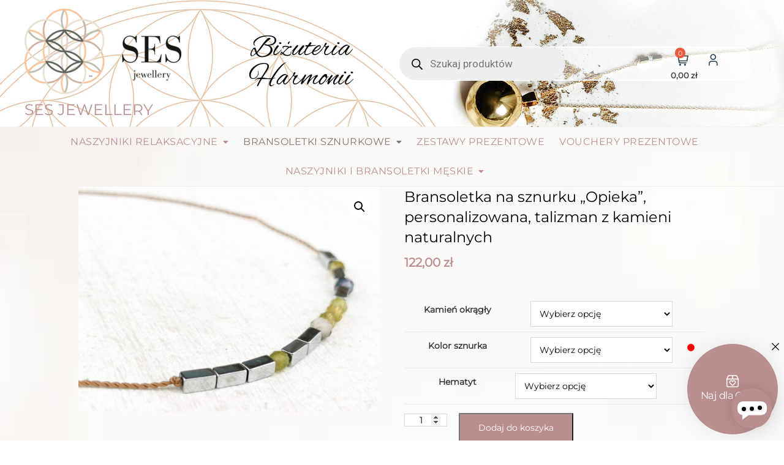

--- FILE ---
content_type: text/html
request_url: https://sesjewellery.com/produkt/bransoletka-na-sznurku-opieka-personalizowana-talizman-z-kamieni-naturalnych/
body_size: 43071
content:
<!doctype html>
<html lang="pl-PL">
<head>
	<meta charset="UTF-8">
	<meta name="viewport" content="width=device-width, initial-scale=1">
	<link rel="profile" href="https://gmpg.org/xfn/11">

	<meta name='robots' content='index, follow, max-image-preview:large, max-snippet:-1, max-video-preview:-1' />

<!-- Google Tag Manager for WordPress by gtm4wp.com -->
<script data-cfasync="false" data-pagespeed-no-defer>
	var gtm4wp_datalayer_name = "dataLayer";
	var dataLayer = dataLayer || [];
	const gtm4wp_use_sku_instead = 0;
	const gtm4wp_currency = 'PLN';
	const gtm4wp_product_per_impression = 10;
	const gtm4wp_clear_ecommerce = false;
	const gtm4wp_datalayer_max_timeout = 2000;
</script>
<!-- End Google Tag Manager for WordPress by gtm4wp.com -->
	<!-- This site is optimized with the Yoast SEO plugin v23.1 - https://yoast.com/wordpress/plugins/seo/ -->
	<title>Bransoletka na sznurku &quot;Opieka&quot;, personalizowana, talizman z kamieni naturalnych - Ses Jewellery</title>
	<link rel="canonical" href="https://sesjewellery.com/produkt/bransoletka-na-sznurku-opieka-personalizowana-talizman-z-kamieni-naturalnych/" />
	<meta property="og:locale" content="pl_PL" />
	<meta property="og:type" content="article" />
	<meta property="og:title" content="Bransoletka na sznurku &quot;Opieka&quot;, personalizowana, talizman z kamieni naturalnych - Ses Jewellery" />
	<meta property="og:description" content="Intencja zakodowana w kodzie Mors&#039;a jest przeniesiona w postaci kamieni na bransoletkę. Każdy kamień i kryształ ma specyficzne właściwości, które dobieram specjalnie do danej intencji. Dzięki temu moc wibracji kamieni i intencji potęgują się. Nosząc tę bransoletkę afirmuj opiekę np.: Planuję i realizuję swoje pomysły z łatwością a życie, wszechświat mnie w tym wspiera" />
	<meta property="og:url" content="https://sesjewellery.com/produkt/bransoletka-na-sznurku-opieka-personalizowana-talizman-z-kamieni-naturalnych/" />
	<meta property="og:site_name" content="Ses Jewellery" />
	<meta property="article:modified_time" content="2024-08-18T23:25:44+00:00" />
	<meta property="og:image" content="https://sesjewellery.com/wp-content/uploads/2023/04/287.jpg" />
	<meta property="og:image:width" content="2048" />
	<meta property="og:image:height" content="1536" />
	<meta property="og:image:type" content="image/jpeg" />
	<meta name="twitter:card" content="summary_large_image" />
	<meta name="twitter:label1" content="Szacowany czas czytania" />
	<meta name="twitter:data1" content="4 minuty" />
	<script type="application/ld+json" class="yoast-schema-graph">{"@context":"https://schema.org","@graph":[{"@type":"WebPage","@id":"https://sesjewellery.com/produkt/bransoletka-na-sznurku-opieka-personalizowana-talizman-z-kamieni-naturalnych/","url":"https://sesjewellery.com/produkt/bransoletka-na-sznurku-opieka-personalizowana-talizman-z-kamieni-naturalnych/","name":"Bransoletka na sznurku \"Opieka\", personalizowana, talizman z kamieni naturalnych - Ses Jewellery","isPartOf":{"@id":"https://sesjewellery.com/#website"},"primaryImageOfPage":{"@id":"https://sesjewellery.com/produkt/bransoletka-na-sznurku-opieka-personalizowana-talizman-z-kamieni-naturalnych/#primaryimage"},"image":{"@id":"https://sesjewellery.com/produkt/bransoletka-na-sznurku-opieka-personalizowana-talizman-z-kamieni-naturalnych/#primaryimage"},"thumbnailUrl":"https://sesjewellery.com/wp-content/uploads/2023/04/287.jpg","datePublished":"2023-03-31T22:30:44+00:00","dateModified":"2024-08-18T23:25:44+00:00","breadcrumb":{"@id":"https://sesjewellery.com/produkt/bransoletka-na-sznurku-opieka-personalizowana-talizman-z-kamieni-naturalnych/#breadcrumb"},"inLanguage":"pl-PL","potentialAction":[{"@type":"ReadAction","target":["https://sesjewellery.com/produkt/bransoletka-na-sznurku-opieka-personalizowana-talizman-z-kamieni-naturalnych/"]}]},{"@type":"ImageObject","inLanguage":"pl-PL","@id":"https://sesjewellery.com/produkt/bransoletka-na-sznurku-opieka-personalizowana-talizman-z-kamieni-naturalnych/#primaryimage","url":"https://sesjewellery.com/wp-content/uploads/2023/04/287.jpg","contentUrl":"https://sesjewellery.com/wp-content/uploads/2023/04/287.jpg","width":2048,"height":1536},{"@type":"BreadcrumbList","@id":"https://sesjewellery.com/produkt/bransoletka-na-sznurku-opieka-personalizowana-talizman-z-kamieni-naturalnych/#breadcrumb","itemListElement":[{"@type":"ListItem","position":1,"name":"Strona główna","item":"https://sesjewellery.com/"},{"@type":"ListItem","position":2,"name":"Sklep","item":"https://sesjewellery.com/sklep/"},{"@type":"ListItem","position":3,"name":"Bransoletka na sznurku &#8222;Opieka&#8221;, personalizowana, talizman z kamieni naturalnych"}]},{"@type":"WebSite","@id":"https://sesjewellery.com/#website","url":"https://sesjewellery.com/","name":"Ses Jewellery","description":"","publisher":{"@id":"https://sesjewellery.com/#organization"},"potentialAction":[{"@type":"SearchAction","target":{"@type":"EntryPoint","urlTemplate":"https://sesjewellery.com/?s={search_term_string}"},"query-input":"required name=search_term_string"}],"inLanguage":"pl-PL"},{"@type":"Organization","@id":"https://sesjewellery.com/#organization","name":"Ses Jewellery","url":"https://sesjewellery.com/","logo":{"@type":"ImageObject","inLanguage":"pl-PL","@id":"https://sesjewellery.com/#/schema/logo/image/","url":"https://sesjewellery.com/wp-content/uploads/2023/04/logo512-e1680953021610.png","contentUrl":"https://sesjewellery.com/wp-content/uploads/2023/04/logo512-e1680953021610.png","width":256,"height":140,"caption":"Ses Jewellery"},"image":{"@id":"https://sesjewellery.com/#/schema/logo/image/"}}]}</script>
	<!-- / Yoast SEO plugin. -->


<link rel='dns-prefetch' href='//www.googletagmanager.com' />
<link rel='dns-prefetch' href='//fonts.googleapis.com' />
<link rel="alternate" type="application/rss+xml" title="Ses Jewellery &raquo; Kanał z wpisami" href="https://sesjewellery.com/feed/" />
<link rel="alternate" type="application/rss+xml" title="Ses Jewellery &raquo; Kanał z komentarzami" href="https://sesjewellery.com/comments/feed/" />
<script type="text/javascript">
/* <![CDATA[ */
window._wpemojiSettings = {"baseUrl":"https:\/\/s.w.org\/images\/core\/emoji\/15.0.3\/72x72\/","ext":".png","svgUrl":"https:\/\/s.w.org\/images\/core\/emoji\/15.0.3\/svg\/","svgExt":".svg","source":{"concatemoji":"https:\/\/sesjewellery.com\/wp-includes\/js\/wp-emoji-release.min.js?ver=6.6.1"}};
/*! This file is auto-generated */
!function(i,n){var o,s,e;function c(e){try{var t={supportTests:e,timestamp:(new Date).valueOf()};sessionStorage.setItem(o,JSON.stringify(t))}catch(e){}}function p(e,t,n){e.clearRect(0,0,e.canvas.width,e.canvas.height),e.fillText(t,0,0);var t=new Uint32Array(e.getImageData(0,0,e.canvas.width,e.canvas.height).data),r=(e.clearRect(0,0,e.canvas.width,e.canvas.height),e.fillText(n,0,0),new Uint32Array(e.getImageData(0,0,e.canvas.width,e.canvas.height).data));return t.every(function(e,t){return e===r[t]})}function u(e,t,n){switch(t){case"flag":return n(e,"\ud83c\udff3\ufe0f\u200d\u26a7\ufe0f","\ud83c\udff3\ufe0f\u200b\u26a7\ufe0f")?!1:!n(e,"\ud83c\uddfa\ud83c\uddf3","\ud83c\uddfa\u200b\ud83c\uddf3")&&!n(e,"\ud83c\udff4\udb40\udc67\udb40\udc62\udb40\udc65\udb40\udc6e\udb40\udc67\udb40\udc7f","\ud83c\udff4\u200b\udb40\udc67\u200b\udb40\udc62\u200b\udb40\udc65\u200b\udb40\udc6e\u200b\udb40\udc67\u200b\udb40\udc7f");case"emoji":return!n(e,"\ud83d\udc26\u200d\u2b1b","\ud83d\udc26\u200b\u2b1b")}return!1}function f(e,t,n){var r="undefined"!=typeof WorkerGlobalScope&&self instanceof WorkerGlobalScope?new OffscreenCanvas(300,150):i.createElement("canvas"),a=r.getContext("2d",{willReadFrequently:!0}),o=(a.textBaseline="top",a.font="600 32px Arial",{});return e.forEach(function(e){o[e]=t(a,e,n)}),o}function t(e){var t=i.createElement("script");t.src=e,t.defer=!0,i.head.appendChild(t)}"undefined"!=typeof Promise&&(o="wpEmojiSettingsSupports",s=["flag","emoji"],n.supports={everything:!0,everythingExceptFlag:!0},e=new Promise(function(e){i.addEventListener("DOMContentLoaded",e,{once:!0})}),new Promise(function(t){var n=function(){try{var e=JSON.parse(sessionStorage.getItem(o));if("object"==typeof e&&"number"==typeof e.timestamp&&(new Date).valueOf()<e.timestamp+604800&&"object"==typeof e.supportTests)return e.supportTests}catch(e){}return null}();if(!n){if("undefined"!=typeof Worker&&"undefined"!=typeof OffscreenCanvas&&"undefined"!=typeof URL&&URL.createObjectURL&&"undefined"!=typeof Blob)try{var e="postMessage("+f.toString()+"("+[JSON.stringify(s),u.toString(),p.toString()].join(",")+"));",r=new Blob([e],{type:"text/javascript"}),a=new Worker(URL.createObjectURL(r),{name:"wpTestEmojiSupports"});return void(a.onmessage=function(e){c(n=e.data),a.terminate(),t(n)})}catch(e){}c(n=f(s,u,p))}t(n)}).then(function(e){for(var t in e)n.supports[t]=e[t],n.supports.everything=n.supports.everything&&n.supports[t],"flag"!==t&&(n.supports.everythingExceptFlag=n.supports.everythingExceptFlag&&n.supports[t]);n.supports.everythingExceptFlag=n.supports.everythingExceptFlag&&!n.supports.flag,n.DOMReady=!1,n.readyCallback=function(){n.DOMReady=!0}}).then(function(){return e}).then(function(){var e;n.supports.everything||(n.readyCallback(),(e=n.source||{}).concatemoji?t(e.concatemoji):e.wpemoji&&e.twemoji&&(t(e.twemoji),t(e.wpemoji)))}))}((window,document),window._wpemojiSettings);
/* ]]> */
</script>
<style id='wp-emoji-styles-inline-css' type='text/css'>

	img.wp-smiley, img.emoji {
		display: inline !important;
		border: none !important;
		box-shadow: none !important;
		height: 1em !important;
		width: 1em !important;
		margin: 0 0.07em !important;
		vertical-align: -0.1em !important;
		background: none !important;
		padding: 0 !important;
	}
</style>
<link rel='stylesheet' id='wp-block-library-css' href='https://sesjewellery.com/wp-includes/css/dist/block-library/style.min.css?ver=6.6.1' type='text/css' media='all' />
<style id='wp-block-library-theme-inline-css' type='text/css'>
.wp-block-audio :where(figcaption){color:#555;font-size:13px;text-align:center}.is-dark-theme .wp-block-audio :where(figcaption){color:#ffffffa6}.wp-block-audio{margin:0 0 1em}.wp-block-code{border:1px solid #ccc;border-radius:4px;font-family:Menlo,Consolas,monaco,monospace;padding:.8em 1em}.wp-block-embed :where(figcaption){color:#555;font-size:13px;text-align:center}.is-dark-theme .wp-block-embed :where(figcaption){color:#ffffffa6}.wp-block-embed{margin:0 0 1em}.blocks-gallery-caption{color:#555;font-size:13px;text-align:center}.is-dark-theme .blocks-gallery-caption{color:#ffffffa6}:root :where(.wp-block-image figcaption){color:#555;font-size:13px;text-align:center}.is-dark-theme :root :where(.wp-block-image figcaption){color:#ffffffa6}.wp-block-image{margin:0 0 1em}.wp-block-pullquote{border-bottom:4px solid;border-top:4px solid;color:currentColor;margin-bottom:1.75em}.wp-block-pullquote cite,.wp-block-pullquote footer,.wp-block-pullquote__citation{color:currentColor;font-size:.8125em;font-style:normal;text-transform:uppercase}.wp-block-quote{border-left:.25em solid;margin:0 0 1.75em;padding-left:1em}.wp-block-quote cite,.wp-block-quote footer{color:currentColor;font-size:.8125em;font-style:normal;position:relative}.wp-block-quote.has-text-align-right{border-left:none;border-right:.25em solid;padding-left:0;padding-right:1em}.wp-block-quote.has-text-align-center{border:none;padding-left:0}.wp-block-quote.is-large,.wp-block-quote.is-style-large,.wp-block-quote.is-style-plain{border:none}.wp-block-search .wp-block-search__label{font-weight:700}.wp-block-search__button{border:1px solid #ccc;padding:.375em .625em}:where(.wp-block-group.has-background){padding:1.25em 2.375em}.wp-block-separator.has-css-opacity{opacity:.4}.wp-block-separator{border:none;border-bottom:2px solid;margin-left:auto;margin-right:auto}.wp-block-separator.has-alpha-channel-opacity{opacity:1}.wp-block-separator:not(.is-style-wide):not(.is-style-dots){width:100px}.wp-block-separator.has-background:not(.is-style-dots){border-bottom:none;height:1px}.wp-block-separator.has-background:not(.is-style-wide):not(.is-style-dots){height:2px}.wp-block-table{margin:0 0 1em}.wp-block-table td,.wp-block-table th{word-break:normal}.wp-block-table :where(figcaption){color:#555;font-size:13px;text-align:center}.is-dark-theme .wp-block-table :where(figcaption){color:#ffffffa6}.wp-block-video :where(figcaption){color:#555;font-size:13px;text-align:center}.is-dark-theme .wp-block-video :where(figcaption){color:#ffffffa6}.wp-block-video{margin:0 0 1em}:root :where(.wp-block-template-part.has-background){margin-bottom:0;margin-top:0;padding:1.25em 2.375em}
</style>
<style id='classic-theme-styles-inline-css' type='text/css'>
/*! This file is auto-generated */
.wp-block-button__link{color:#fff;background-color:#32373c;border-radius:9999px;box-shadow:none;text-decoration:none;padding:calc(.667em + 2px) calc(1.333em + 2px);font-size:1.125em}.wp-block-file__button{background:#32373c;color:#fff;text-decoration:none}
</style>
<style id='global-styles-inline-css' type='text/css'>
:root{--wp--preset--aspect-ratio--square: 1;--wp--preset--aspect-ratio--4-3: 4/3;--wp--preset--aspect-ratio--3-4: 3/4;--wp--preset--aspect-ratio--3-2: 3/2;--wp--preset--aspect-ratio--2-3: 2/3;--wp--preset--aspect-ratio--16-9: 16/9;--wp--preset--aspect-ratio--9-16: 9/16;--wp--preset--color--black: #000000;--wp--preset--color--cyan-bluish-gray: #abb8c3;--wp--preset--color--white: #ffffff;--wp--preset--color--pale-pink: #f78da7;--wp--preset--color--vivid-red: #cf2e2e;--wp--preset--color--luminous-vivid-orange: #ff6900;--wp--preset--color--luminous-vivid-amber: #fcb900;--wp--preset--color--light-green-cyan: #7bdcb5;--wp--preset--color--vivid-green-cyan: #00d084;--wp--preset--color--pale-cyan-blue: #8ed1fc;--wp--preset--color--vivid-cyan-blue: #0693e3;--wp--preset--color--vivid-purple: #9b51e0;--wp--preset--color--tan: #D2B48C;--wp--preset--color--yellow: #FDE64B;--wp--preset--color--orange: #ED7014;--wp--preset--color--red: #D0312D;--wp--preset--color--pink: #b565a7;--wp--preset--color--purple: #A32CC4;--wp--preset--color--blue: #4E97D8;--wp--preset--color--green: #00B294;--wp--preset--color--brown: #231709;--wp--preset--color--grey: #7D7D7D;--wp--preset--gradient--vivid-cyan-blue-to-vivid-purple: linear-gradient(135deg,rgba(6,147,227,1) 0%,rgb(155,81,224) 100%);--wp--preset--gradient--light-green-cyan-to-vivid-green-cyan: linear-gradient(135deg,rgb(122,220,180) 0%,rgb(0,208,130) 100%);--wp--preset--gradient--luminous-vivid-amber-to-luminous-vivid-orange: linear-gradient(135deg,rgba(252,185,0,1) 0%,rgba(255,105,0,1) 100%);--wp--preset--gradient--luminous-vivid-orange-to-vivid-red: linear-gradient(135deg,rgba(255,105,0,1) 0%,rgb(207,46,46) 100%);--wp--preset--gradient--very-light-gray-to-cyan-bluish-gray: linear-gradient(135deg,rgb(238,238,238) 0%,rgb(169,184,195) 100%);--wp--preset--gradient--cool-to-warm-spectrum: linear-gradient(135deg,rgb(74,234,220) 0%,rgb(151,120,209) 20%,rgb(207,42,186) 40%,rgb(238,44,130) 60%,rgb(251,105,98) 80%,rgb(254,248,76) 100%);--wp--preset--gradient--blush-light-purple: linear-gradient(135deg,rgb(255,206,236) 0%,rgb(152,150,240) 100%);--wp--preset--gradient--blush-bordeaux: linear-gradient(135deg,rgb(254,205,165) 0%,rgb(254,45,45) 50%,rgb(107,0,62) 100%);--wp--preset--gradient--luminous-dusk: linear-gradient(135deg,rgb(255,203,112) 0%,rgb(199,81,192) 50%,rgb(65,88,208) 100%);--wp--preset--gradient--pale-ocean: linear-gradient(135deg,rgb(255,245,203) 0%,rgb(182,227,212) 50%,rgb(51,167,181) 100%);--wp--preset--gradient--electric-grass: linear-gradient(135deg,rgb(202,248,128) 0%,rgb(113,206,126) 100%);--wp--preset--gradient--midnight: linear-gradient(135deg,rgb(2,3,129) 0%,rgb(40,116,252) 100%);--wp--preset--font-size--small: 12px;--wp--preset--font-size--medium: 20px;--wp--preset--font-size--large: 36px;--wp--preset--font-size--x-large: 42px;--wp--preset--font-size--regular: 16px;--wp--preset--font-size--larger: 36px;--wp--preset--font-size--huge: 48px;--wp--preset--font-family--inter: "Inter", sans-serif;--wp--preset--font-family--cardo: Cardo;--wp--preset--spacing--20: 0.44rem;--wp--preset--spacing--30: 0.67rem;--wp--preset--spacing--40: 1rem;--wp--preset--spacing--50: 1.5rem;--wp--preset--spacing--60: 2.25rem;--wp--preset--spacing--70: 3.38rem;--wp--preset--spacing--80: 5.06rem;--wp--preset--shadow--natural: 6px 6px 9px rgba(0, 0, 0, 0.2);--wp--preset--shadow--deep: 12px 12px 50px rgba(0, 0, 0, 0.4);--wp--preset--shadow--sharp: 6px 6px 0px rgba(0, 0, 0, 0.2);--wp--preset--shadow--outlined: 6px 6px 0px -3px rgba(255, 255, 255, 1), 6px 6px rgba(0, 0, 0, 1);--wp--preset--shadow--crisp: 6px 6px 0px rgba(0, 0, 0, 1);}:where(.is-layout-flex){gap: 0.5em;}:where(.is-layout-grid){gap: 0.5em;}body .is-layout-flex{display: flex;}.is-layout-flex{flex-wrap: wrap;align-items: center;}.is-layout-flex > :is(*, div){margin: 0;}body .is-layout-grid{display: grid;}.is-layout-grid > :is(*, div){margin: 0;}:where(.wp-block-columns.is-layout-flex){gap: 2em;}:where(.wp-block-columns.is-layout-grid){gap: 2em;}:where(.wp-block-post-template.is-layout-flex){gap: 1.25em;}:where(.wp-block-post-template.is-layout-grid){gap: 1.25em;}.has-black-color{color: var(--wp--preset--color--black) !important;}.has-cyan-bluish-gray-color{color: var(--wp--preset--color--cyan-bluish-gray) !important;}.has-white-color{color: var(--wp--preset--color--white) !important;}.has-pale-pink-color{color: var(--wp--preset--color--pale-pink) !important;}.has-vivid-red-color{color: var(--wp--preset--color--vivid-red) !important;}.has-luminous-vivid-orange-color{color: var(--wp--preset--color--luminous-vivid-orange) !important;}.has-luminous-vivid-amber-color{color: var(--wp--preset--color--luminous-vivid-amber) !important;}.has-light-green-cyan-color{color: var(--wp--preset--color--light-green-cyan) !important;}.has-vivid-green-cyan-color{color: var(--wp--preset--color--vivid-green-cyan) !important;}.has-pale-cyan-blue-color{color: var(--wp--preset--color--pale-cyan-blue) !important;}.has-vivid-cyan-blue-color{color: var(--wp--preset--color--vivid-cyan-blue) !important;}.has-vivid-purple-color{color: var(--wp--preset--color--vivid-purple) !important;}.has-black-background-color{background-color: var(--wp--preset--color--black) !important;}.has-cyan-bluish-gray-background-color{background-color: var(--wp--preset--color--cyan-bluish-gray) !important;}.has-white-background-color{background-color: var(--wp--preset--color--white) !important;}.has-pale-pink-background-color{background-color: var(--wp--preset--color--pale-pink) !important;}.has-vivid-red-background-color{background-color: var(--wp--preset--color--vivid-red) !important;}.has-luminous-vivid-orange-background-color{background-color: var(--wp--preset--color--luminous-vivid-orange) !important;}.has-luminous-vivid-amber-background-color{background-color: var(--wp--preset--color--luminous-vivid-amber) !important;}.has-light-green-cyan-background-color{background-color: var(--wp--preset--color--light-green-cyan) !important;}.has-vivid-green-cyan-background-color{background-color: var(--wp--preset--color--vivid-green-cyan) !important;}.has-pale-cyan-blue-background-color{background-color: var(--wp--preset--color--pale-cyan-blue) !important;}.has-vivid-cyan-blue-background-color{background-color: var(--wp--preset--color--vivid-cyan-blue) !important;}.has-vivid-purple-background-color{background-color: var(--wp--preset--color--vivid-purple) !important;}.has-black-border-color{border-color: var(--wp--preset--color--black) !important;}.has-cyan-bluish-gray-border-color{border-color: var(--wp--preset--color--cyan-bluish-gray) !important;}.has-white-border-color{border-color: var(--wp--preset--color--white) !important;}.has-pale-pink-border-color{border-color: var(--wp--preset--color--pale-pink) !important;}.has-vivid-red-border-color{border-color: var(--wp--preset--color--vivid-red) !important;}.has-luminous-vivid-orange-border-color{border-color: var(--wp--preset--color--luminous-vivid-orange) !important;}.has-luminous-vivid-amber-border-color{border-color: var(--wp--preset--color--luminous-vivid-amber) !important;}.has-light-green-cyan-border-color{border-color: var(--wp--preset--color--light-green-cyan) !important;}.has-vivid-green-cyan-border-color{border-color: var(--wp--preset--color--vivid-green-cyan) !important;}.has-pale-cyan-blue-border-color{border-color: var(--wp--preset--color--pale-cyan-blue) !important;}.has-vivid-cyan-blue-border-color{border-color: var(--wp--preset--color--vivid-cyan-blue) !important;}.has-vivid-purple-border-color{border-color: var(--wp--preset--color--vivid-purple) !important;}.has-vivid-cyan-blue-to-vivid-purple-gradient-background{background: var(--wp--preset--gradient--vivid-cyan-blue-to-vivid-purple) !important;}.has-light-green-cyan-to-vivid-green-cyan-gradient-background{background: var(--wp--preset--gradient--light-green-cyan-to-vivid-green-cyan) !important;}.has-luminous-vivid-amber-to-luminous-vivid-orange-gradient-background{background: var(--wp--preset--gradient--luminous-vivid-amber-to-luminous-vivid-orange) !important;}.has-luminous-vivid-orange-to-vivid-red-gradient-background{background: var(--wp--preset--gradient--luminous-vivid-orange-to-vivid-red) !important;}.has-very-light-gray-to-cyan-bluish-gray-gradient-background{background: var(--wp--preset--gradient--very-light-gray-to-cyan-bluish-gray) !important;}.has-cool-to-warm-spectrum-gradient-background{background: var(--wp--preset--gradient--cool-to-warm-spectrum) !important;}.has-blush-light-purple-gradient-background{background: var(--wp--preset--gradient--blush-light-purple) !important;}.has-blush-bordeaux-gradient-background{background: var(--wp--preset--gradient--blush-bordeaux) !important;}.has-luminous-dusk-gradient-background{background: var(--wp--preset--gradient--luminous-dusk) !important;}.has-pale-ocean-gradient-background{background: var(--wp--preset--gradient--pale-ocean) !important;}.has-electric-grass-gradient-background{background: var(--wp--preset--gradient--electric-grass) !important;}.has-midnight-gradient-background{background: var(--wp--preset--gradient--midnight) !important;}.has-small-font-size{font-size: var(--wp--preset--font-size--small) !important;}.has-medium-font-size{font-size: var(--wp--preset--font-size--medium) !important;}.has-large-font-size{font-size: var(--wp--preset--font-size--large) !important;}.has-x-large-font-size{font-size: var(--wp--preset--font-size--x-large) !important;}
:where(.wp-block-post-template.is-layout-flex){gap: 1.25em;}:where(.wp-block-post-template.is-layout-grid){gap: 1.25em;}
:where(.wp-block-columns.is-layout-flex){gap: 2em;}:where(.wp-block-columns.is-layout-grid){gap: 2em;}
:root :where(.wp-block-pullquote){font-size: 1.5em;line-height: 1.6;}
</style>
<link rel='stylesheet' id='swp-shop-font-css' href='https://fonts.googleapis.com/css?family=Inter%3A300%2C400%2C500%2C600%2C700%26display%3Dswap%7CRubik%3A400%2C400i%2C500%2C600%2C700%2C800display%3Dswap&#038;display=swap&#038;ver=1.0.0' type='text/css' media='all' />
<link rel='stylesheet' id='swp-shop-grid-css' href='https://sesjewellery.com/wp-content/plugins/swp-shop/assets/css/swp-grid.css?ver=1.0.0' type='text/css' media='all' />
<link rel='stylesheet' id='swp-shop-details-css' href='https://sesjewellery.com/wp-content/plugins/swp-shop/assets/css/swp-details-page.css?ver=1.0.0' type='text/css' media='all' />
<link rel='stylesheet' id='magnific-css' href='https://sesjewellery.com/wp-content/plugins/swp-shop/assets/css/magnific.min.css?ver=1.0.0' type='text/css' media='all' />
<link rel='stylesheet' id='owl-css' href='https://sesjewellery.com/wp-content/plugins/swp-shop/assets/css/owl.min.css?ver=1.0.0' type='text/css' media='all' />
<link rel='stylesheet' id='fontawesome-css' href='https://sesjewellery.com/wp-content/plugins/swp-shop/assets/css/fontawesome.min.css?ver=1.0.0' type='text/css' media='all' />
<link rel='stylesheet' id='swp-shop-global-css' href='https://sesjewellery.com/wp-content/plugins/swp-shop/assets/css/swp-global.css?ver=1.0.0' type='text/css' media='all' />
<link rel='stylesheet' id='swp-shop-main-css' href='https://sesjewellery.com/wp-content/plugins/swp-shop/assets/css/swp-styles.css?ver=1.0.0' type='text/css' media='all' />
<link rel='stylesheet' id='follow-up-emails-css' href='https://sesjewellery.com/wp-content/plugins/woocommerce-follow-up-emails/templates/followups.css?ver=4.9.37' type='text/css' media='all' />
<link rel='stylesheet' id='wcpf-plugin-style-css' href='https://sesjewellery.com/wp-content/plugins/woocommerce-product-filters/assets/css/plugin.css?ver=1.4.4' type='text/css' media='all' />
<link rel='stylesheet' id='photoswipe-css' href='https://sesjewellery.com/wp-content/plugins/woocommerce/assets/css/photoswipe/photoswipe.min.css?ver=9.1.5' type='text/css' media='all' />
<link rel='stylesheet' id='photoswipe-default-skin-css' href='https://sesjewellery.com/wp-content/plugins/woocommerce/assets/css/photoswipe/default-skin/default-skin.min.css?ver=9.1.5' type='text/css' media='all' />
<link rel='stylesheet' id='woocommerce-layout-css' href='https://sesjewellery.com/wp-content/plugins/woocommerce/assets/css/woocommerce-layout.css?ver=9.1.5' type='text/css' media='all' />
<style id='woocommerce-layout-inline-css' type='text/css'>

	.infinite-scroll .woocommerce-pagination {
		display: none;
	}
</style>
<link rel='stylesheet' id='woocommerce-smallscreen-css' href='https://sesjewellery.com/wp-content/plugins/woocommerce/assets/css/woocommerce-smallscreen.css?ver=9.1.5' type='text/css' media='only screen and (max-width: 768px)' />
<link rel='stylesheet' id='woocommerce-general-css' href='https://sesjewellery.com/wp-content/plugins/woocommerce/assets/css/woocommerce.css?ver=9.1.5' type='text/css' media='all' />
<style id='woocommerce-inline-inline-css' type='text/css'>
.woocommerce form .form-row .required { visibility: visible; }
</style>
<link rel='stylesheet' id='fpf_front-css' href='https://sesjewellery.com/wp-content/plugins/flexible-product-fields/assets/css/front.min.css?ver=2.4.2.69' type='text/css' media='all' />
<link rel='stylesheet' id='fpf_new_front-css' href='https://sesjewellery.com/wp-content/plugins/flexible-product-fields/assets/css/new-front.css?ver=2.4.2.69' type='text/css' media='all' />
<link rel='stylesheet' id='newsletters-bootstrap-css' href='https://sesjewellery.com/wp-content/plugins/newsletters-lite/views/assets/bootstrap-5.1.3-dist/css/bootstrap.min.css?ver=5.1.3' type='text/css' media='all' />
<link rel='stylesheet' id='bootstrap-css' href='https://sesjewellery.com/wp-content/themes/bosa/assets/bootstrap/css/bootstrap.min.css?ver=6.6.1' type='text/css' media='all' />
<link rel='stylesheet' id='bootstrap-datepicker-css' href='https://sesjewellery.com/wp-content/plugins/newsletters-lite/views/default2/css/bootstrap-datepicker.min.css?ver=1.9.0' type='text/css' media='all' />
<link rel='stylesheet' id='select2-css' href='https://sesjewellery.com/wp-content/plugins/woocommerce/assets/css/select2.css?ver=9.1.5' type='text/css' media='all' />
<link rel='stylesheet' id='newsletters-css' href='https://sesjewellery.com/wp-content/plugins/newsletters-lite/views/default2/css/style.css?ver=6.6.1' type='text/css' media='all' />
<link rel='stylesheet' id='dgwt-wcas-style-css' href='https://sesjewellery.com/wp-content/plugins/ajax-search-for-woocommerce-premium/assets/css/style.min.css?ver=1.23.0' type='text/css' media='all' />
<link rel='stylesheet' id='slick-css' href='https://sesjewellery.com/wp-content/themes/bosa/assets/slick/slick.css?ver=6.6.1' type='text/css' media='all' />
<link rel='stylesheet' id='slicknav-css' href='https://sesjewellery.com/wp-content/themes/bosa/assets/css/slicknav.min.css?ver=6.6.1' type='text/css' media='all' />
<link rel='stylesheet' id='slick-theme-css' href='https://sesjewellery.com/wp-content/themes/bosa/assets/slick/slick-theme.css?ver=6.6.1' type='text/css' media='all' />
<link rel='stylesheet' id='bosa-blocks-css' href='https://sesjewellery.com/wp-content/themes/bosa/assets/css/blocks.min.css?ver=6.6.1' type='text/css' media='all' />
<link rel='stylesheet' id='bosa-google-font-css' href='https://fonts.googleapis.com/css?family=Open+Sans%3A300%2C400%2C400i%2C600%2C700%2C800%7CPoppins%3A300%2C400%2C400i%2C500%2C600%2C700%2C800%2C900&#038;display=swap&#038;ver=6.6.1' type='text/css' media='all' />
<link rel='stylesheet' id='bosa-beauty-shop-style-parent-css' href='https://sesjewellery.com/wp-content/themes/bosa/style.css?ver=6.6.1' type='text/css' media='all' />
<link rel='stylesheet' id='bosa-beauty-shop-google-fonts-css' href='https://sesjewellery.com/wp-content/fonts/06055818e4f61b6163738e0d2212a1ee.css?ver=6.6.1' type='text/css' media='all' />
<link rel='stylesheet' id='bosa-beauty-shop-google-fonts-two-css' href='https://sesjewellery.com/wp-content/fonts/9def5996ddc0f39bed0e352128afac29.css?ver=6.6.1' type='text/css' media='all' />
<link rel='stylesheet' id='bosa-style-css' href='https://sesjewellery.com/wp-content/themes/bosa-beauty-shop/style.css?ver=6.6.1' type='text/css' media='all' />
<link rel='stylesheet' id='newsletter-css' href='https://sesjewellery.com/wp-content/plugins/newsletter/style.css?ver=8.4.7' type='text/css' media='all' />
<script type="text/javascript" src="https://sesjewellery.com/wp-includes/js/jquery/jquery.min.js?ver=3.7.1" id="jquery-core-js"></script>
<script type="text/javascript" src="https://sesjewellery.com/wp-includes/js/jquery/jquery-migrate.min.js?ver=3.4.1" id="jquery-migrate-js"></script>
<script type="text/javascript" id="fue-account-subscriptions-js-extra">
/* <![CDATA[ */
var FUE = {"ajaxurl":"https:\/\/sesjewellery.com\/wp-admin\/admin-ajax.php","ajax_loader":"https:\/\/sesjewellery.com\/wp-content\/plugins\/woocommerce-follow-up-emails\/templates\/images\/ajax-loader.gif"};
/* ]]> */
</script>
<script type="text/javascript" src="https://sesjewellery.com/wp-content/plugins/woocommerce-follow-up-emails/templates/js/fue-account-subscriptions.js?ver=4.9.37" id="fue-account-subscriptions-js"></script>
<script type="text/javascript" src="https://sesjewellery.com/wp-includes/js/jquery/ui/core.min.js?ver=1.13.3" id="jquery-ui-core-js"></script>
<script type="text/javascript" src="https://sesjewellery.com/wp-includes/js/jquery/ui/mouse.min.js?ver=1.13.3" id="jquery-ui-mouse-js"></script>
<script type="text/javascript" src="https://sesjewellery.com/wp-includes/js/jquery/ui/slider.min.js?ver=1.13.3" id="jquery-ui-slider-js"></script>
<script type="text/javascript" src="https://sesjewellery.com/wp-content/plugins/woocommerce-product-filters/assets/js/front-vendor.js?ver=1.4.4" id="wcpf-plugin-vendor-script-js"></script>
<script type="text/javascript" src="https://sesjewellery.com/wp-includes/js/underscore.min.js?ver=1.13.4" id="underscore-js"></script>
<script type="text/javascript" id="wp-util-js-extra">
/* <![CDATA[ */
var _wpUtilSettings = {"ajax":{"url":"\/wp-admin\/admin-ajax.php"}};
/* ]]> */
</script>
<script type="text/javascript" src="https://sesjewellery.com/wp-includes/js/wp-util.min.js?ver=6.6.1" id="wp-util-js"></script>
<script type="text/javascript" src="https://sesjewellery.com/wp-content/plugins/woocommerce/assets/js/accounting/accounting.min.js?ver=0.4.2" id="accounting-js"></script>
<script type="text/javascript" id="wcpf-plugin-script-js-extra">
/* <![CDATA[ */
var WCPFData = {"registerEntities":{"Project":{"id":"Project","class":"WooCommerce_Product_Filter_Plugin\\Entity","post_type":"wcpf_project","label":"Project","default_options":{"urlNavigation":"query","filteringStarts":"auto","urlNavigationOptions":[],"useComponents":["pagination","sorting","results-count","page-title","breadcrumb"],"paginationAjax":true,"sortingAjax":true,"productsContainerSelector":".products","paginationSelector":".woocommerce-pagination","resultCountSelector":".woocommerce-result-count","sortingSelector":".woocommerce-ordering","pageTitleSelector":".woocommerce-products-header__title","breadcrumbSelector":".woocommerce-breadcrumb","multipleContainersForProducts":true},"is_grouped":true,"editor_component_class":"WooCommerce_Product_Filter_Plugin\\Project\\Editor_Component","filter_component_class":"WooCommerce_Product_Filter_Plugin\\Project\\Filter_Component","variations":false},"BoxListField":{"id":"BoxListField","class":"WooCommerce_Product_Filter_Plugin\\Entity","post_type":"wcpf_item","label":"Box List","default_options":{"itemsSource":"attribute","itemsDisplay":"all","queryType":"or","itemsDisplayHierarchical":true,"displayHierarchicalCollapsed":false,"displayTitle":true,"displayToggleContent":true,"defaultToggleState":"show","cssClass":"","actionForEmptyOptions":"hide","displayProductCount":true,"productCountPolicy":"for-option-only","multiSelect":true,"boxSize":"45px"},"is_grouped":false,"editor_component_class":"WooCommerce_Product_Filter_Plugin\\Field\\Box_list\\Editor_Component","filter_component_class":"WooCommerce_Product_Filter_Plugin\\Field\\Box_List\\Filter_Component","variations":true},"CheckBoxListField":{"id":"CheckBoxListField","class":"WooCommerce_Product_Filter_Plugin\\Entity","post_type":"wcpf_item","label":"Checkbox","default_options":{"itemsSource":"attribute","itemsDisplay":"all","queryType":"or","itemsDisplayHierarchical":true,"displayHierarchicalCollapsed":false,"displayTitle":true,"displayToggleContent":true,"defaultToggleState":"show","cssClass":"","actionForEmptyOptions":"hide","displayProductCount":true,"productCountPolicy":"for-option-only","seeMoreOptionsBy":"scrollbar","heightOfVisibleContent":12},"is_grouped":false,"editor_component_class":"WooCommerce_Product_Filter_Plugin\\Field\\Check_Box_List\\Editor_Component","filter_component_class":"WooCommerce_Product_Filter_Plugin\\Field\\Check_Box_List\\Filter_Component","variations":true},"DropDownListField":{"id":"DropDownListField","class":"WooCommerce_Product_Filter_Plugin\\Entity","post_type":"wcpf_item","label":"Drop Down","default_options":{"itemsSource":"attribute","itemsDisplay":"all","queryType":"or","itemsDisplayHierarchical":true,"displayHierarchicalCollapsed":false,"displayTitle":true,"displayToggleContent":true,"defaultToggleState":"show","cssClass":"","actionForEmptyOptions":"hide","displayProductCount":true,"productCountPolicy":"for-option-only","titleItemReset":"Show all"},"is_grouped":false,"editor_component_class":"WooCommerce_Product_Filter_Plugin\\Field\\Drop_Down_List\\Editor_Component","filter_component_class":"WooCommerce_Product_Filter_Plugin\\Field\\Drop_Down_List\\Filter_Component","variations":true},"ButtonField":{"id":"ButtonField","class":"WooCommerce_Product_Filter_Plugin\\Entity","post_type":"wcpf_item","label":"Button","default_options":{"cssClass":"","action":"reset"},"is_grouped":false,"editor_component_class":"WooCommerce_Product_Filter_Plugin\\Field\\Button\\Editor_Component","filter_component_class":"WooCommerce_Product_Filter_Plugin\\Field\\Button\\Filter_Component","variations":true},"ColorListField":{"id":"ColorListField","class":"WooCommerce_Product_Filter_Plugin\\Entity","post_type":"wcpf_item","label":"Colors","default_options":{"itemsSource":"attribute","itemsDisplay":"all","queryType":"or","itemsDisplayHierarchical":true,"displayHierarchicalCollapsed":false,"displayTitle":true,"displayToggleContent":true,"defaultToggleState":"show","cssClass":"","actionForEmptyOptions":"hide","displayProductCount":true,"productCountPolicy":"for-option-only","optionKey":"colors"},"is_grouped":false,"editor_component_class":"WooCommerce_Product_Filter_Plugin\\Field\\Color_List\\Editor_Component","filter_component_class":"WooCommerce_Product_Filter_Plugin\\Field\\Color_List\\Filter_Component","variations":true},"RadioListField":{"id":"RadioListField","class":"WooCommerce_Product_Filter_Plugin\\Entity","post_type":"wcpf_item","label":"Radio","default_options":{"itemsSource":"attribute","itemsDisplay":"all","queryType":"or","itemsDisplayHierarchical":true,"displayHierarchicalCollapsed":false,"displayTitle":true,"displayToggleContent":true,"defaultToggleState":"show","cssClass":"","actionForEmptyOptions":"hide","displayProductCount":true,"productCountPolicy":"for-option-only","titleItemReset":"Show all","seeMoreOptionsBy":"scrollbar","heightOfVisibleContent":12},"is_grouped":false,"editor_component_class":"WooCommerce_Product_Filter_Plugin\\Field\\Radio_List\\Editor_Component","filter_component_class":"WooCommerce_Product_Filter_Plugin\\Field\\Radio_List\\Filter_Component","variations":true},"TextListField":{"id":"TextListField","class":"WooCommerce_Product_Filter_Plugin\\Entity","post_type":"wcpf_item","label":"Text List","default_options":{"itemsSource":"attribute","itemsDisplay":"all","queryType":"or","itemsDisplayHierarchical":true,"displayHierarchicalCollapsed":false,"displayTitle":true,"displayToggleContent":true,"defaultToggleState":"show","cssClass":"","actionForEmptyOptions":"hide","displayProductCount":true,"productCountPolicy":"for-option-only","multiSelect":true,"useInlineStyle":false},"is_grouped":false,"editor_component_class":"WooCommerce_Product_Filter_Plugin\\Field\\Text_List\\Editor_Component","filter_component_class":"WooCommerce_Product_Filter_Plugin\\Field\\Text_List\\Filter_Component","variations":true},"PriceSliderField":{"id":"PriceSliderField","class":"WooCommerce_Product_Filter_Plugin\\Entity","post_type":"wcpf_item","label":"Price slider","default_options":{"minPriceOptionKey":"min-price","maxPriceOptionKey":"max-price","optionKey":"price","optionKeyFormat":"dash","cssClass":"","displayMinMaxInput":true,"displayTitle":true,"displayToggleContent":true,"defaultToggleState":"show","displayPriceLabel":true},"is_grouped":false,"editor_component_class":"WooCommerce_Product_Filter_Plugin\\Field\\Price_Slider\\Editor_Component","filter_component_class":"WooCommerce_Product_Filter_Plugin\\Field\\Price_Slider\\Filter_Component","variations":false},"SimpleBoxLayout":{"id":"SimpleBoxLayout","class":"WooCommerce_Product_Filter_Plugin\\Entity","post_type":"wcpf_item","label":"Simple Box","default_options":{"displayToggleContent":true,"defaultToggleState":"show","cssClass":""},"is_grouped":true,"editor_component_class":"WooCommerce_Product_Filter_Plugin\\Layout\\Simple_Box\\Editor_Component","filter_component_class":"WooCommerce_Product_Filter_Plugin\\Layout\\Simple_Box\\Filter_Component","variations":false},"ColumnsLayout":{"id":"ColumnsLayout","class":"WooCommerce_Product_Filter_Plugin\\Entity","post_type":"wcpf_item","label":"Columns","default_options":{"columns":[{"entities":[],"options":{"width":"50%"}}]},"is_grouped":true,"editor_component_class":"WooCommerce_Product_Filter_Plugin\\Layout\\Columns\\Editor_Component","filter_component_class":"WooCommerce_Product_Filter_Plugin\\Layout\\Columns\\Filter_Component","variations":false}},"messages":{"selectNoMatchesFound":"Brak pasuj\u0105cych wynik\u00f3w"},"selectors":{"productsContainer":".products","paginationContainer":".woocommerce-pagination","resultCount":".woocommerce-result-count","sorting":".woocommerce-ordering","pageTitle":".woocommerce-products-header__title","breadcrumb":".woocommerce-breadcrumb"},"pageUrl":"https:\/\/sesjewellery.com\/produkt\/bransoletka-na-sznurku-opieka-personalizowana-talizman-z-kamieni-naturalnych\/","isPaged":"","scriptAfterProductsUpdate":"","scrollTop":"no","priceFormat":{"currencyFormatNumDecimals":0,"currencyFormatSymbol":"&#122;&#322;","currencyFormatDecimalSep":",","currencyFormatThousandSep":"","currencyFormat":"%v&nbsp;%s"}};
/* ]]> */
</script>
<script type="text/javascript" src="https://sesjewellery.com/wp-content/plugins/woocommerce-product-filters/assets/build/js/plugin.js?ver=1.4.4" id="wcpf-plugin-script-js"></script>
<script type="text/javascript" id="wcpf-plugin-script-js-after">
/* <![CDATA[ */
                (function () {
                    window.addEventListener('load', function () {
                        jQuery(window).on('wcpf_update_products', function () {
                            jQuery(document.body).trigger('jetpack-lazy-images-load');
                        });
                        
                        jQuery(document).on('berocket_lmp_end', function () {
                            jQuery(document.body).trigger('jetpack-lazy-images-load');
                        });
                        
                        jQuery(document).on('yith_infs_added_elem', function () {
                            jQuery(document.body).trigger('jetpack-lazy-images-load');
                        });
                    });
                })();
            
/* ]]> */
</script>
<script type="text/javascript" src="https://sesjewellery.com/wp-content/plugins/woocommerce/assets/js/jquery-blockui/jquery.blockUI.min.js?ver=2.7.0-wc.9.1.5" id="jquery-blockui-js" defer="defer" data-wp-strategy="defer"></script>
<script type="text/javascript" id="wc-add-to-cart-js-extra">
/* <![CDATA[ */
var wc_add_to_cart_params = {"ajax_url":"\/wp-admin\/admin-ajax.php","wc_ajax_url":"\/?wc-ajax=%%endpoint%%&elementor_page_id=2242","i18n_view_cart":"Zobacz koszyk","cart_url":"https:\/\/sesjewellery.com\/koszyk\/","is_cart":"","cart_redirect_after_add":"no"};
/* ]]> */
</script>
<script type="text/javascript" src="https://sesjewellery.com/wp-content/plugins/woocommerce/assets/js/frontend/add-to-cart.min.js?ver=9.1.5" id="wc-add-to-cart-js" defer="defer" data-wp-strategy="defer"></script>
<script type="text/javascript" src="https://sesjewellery.com/wp-content/plugins/woocommerce/assets/js/zoom/jquery.zoom.min.js?ver=1.7.21-wc.9.1.5" id="zoom-js" defer="defer" data-wp-strategy="defer"></script>
<script type="text/javascript" src="https://sesjewellery.com/wp-content/plugins/woocommerce/assets/js/flexslider/jquery.flexslider.min.js?ver=2.7.2-wc.9.1.5" id="flexslider-js" defer="defer" data-wp-strategy="defer"></script>
<script type="text/javascript" src="https://sesjewellery.com/wp-content/plugins/woocommerce/assets/js/photoswipe/photoswipe.min.js?ver=4.1.1-wc.9.1.5" id="photoswipe-js" defer="defer" data-wp-strategy="defer"></script>
<script type="text/javascript" src="https://sesjewellery.com/wp-content/plugins/woocommerce/assets/js/photoswipe/photoswipe-ui-default.min.js?ver=4.1.1-wc.9.1.5" id="photoswipe-ui-default-js" defer="defer" data-wp-strategy="defer"></script>
<script type="text/javascript" id="wc-single-product-js-extra">
/* <![CDATA[ */
var wc_single_product_params = {"i18n_required_rating_text":"Prosz\u0119 wybra\u0107 ocen\u0119","review_rating_required":"yes","flexslider":{"rtl":false,"animation":"slide","smoothHeight":true,"directionNav":false,"controlNav":"thumbnails","slideshow":false,"animationSpeed":500,"animationLoop":false,"allowOneSlide":false},"zoom_enabled":"1","zoom_options":{"magnify":1},"photoswipe_enabled":"1","photoswipe_options":{"shareEl":false,"closeOnScroll":false,"history":false,"hideAnimationDuration":0,"showAnimationDuration":0},"flexslider_enabled":"1"};
/* ]]> */
</script>
<script type="text/javascript" src="https://sesjewellery.com/wp-content/plugins/woocommerce/assets/js/frontend/single-product.min.js?ver=9.1.5" id="wc-single-product-js" defer="defer" data-wp-strategy="defer"></script>
<script type="text/javascript" src="https://sesjewellery.com/wp-content/plugins/woocommerce/assets/js/js-cookie/js.cookie.min.js?ver=2.1.4-wc.9.1.5" id="js-cookie-js" defer="defer" data-wp-strategy="defer"></script>
<script type="text/javascript" id="woocommerce-js-extra">
/* <![CDATA[ */
var woocommerce_params = {"ajax_url":"\/wp-admin\/admin-ajax.php","wc_ajax_url":"\/?wc-ajax=%%endpoint%%&elementor_page_id=2242"};
/* ]]> */
</script>
<script type="text/javascript" src="https://sesjewellery.com/wp-content/plugins/woocommerce/assets/js/frontend/woocommerce.min.js?ver=9.1.5" id="woocommerce-js" defer="defer" data-wp-strategy="defer"></script>
<script type="text/javascript" id="fpf_product-js-extra">
/* <![CDATA[ */
var fpf_product = {"total":"Suma","currency_format_num_decimals":"2","currency_format_symbol":"z\u0142","currency_format_decimal_sep":",","currency_format_thousand_sep":"","currency_format":"%v\u00a0%s","fields_rules":[]};
/* ]]> */
</script>
<script type="text/javascript" src="https://sesjewellery.com/wp-content/plugins/flexible-product-fields/assets/js/fpf_product.min.js?ver=2.4.2.69" id="fpf_product-js"></script>
<script type="text/javascript" src="https://sesjewellery.com/wp-content/plugins/newsletters-lite/views/assets/bootstrap-5.1.3-dist/js/bootstrap.min.js?ver=5.1.3" id="bootstrap-js"></script>
<script type="text/javascript" src="https://sesjewellery.com/wp-content/plugins/newsletters-lite/views/default2/js/bootstrap-datepicker.min.js?ver=1.9.0" id="bootstrap-datepicker-js"></script>
<script type="text/javascript" id="bootstrap-datepicker-i18n-js-extra">
/* <![CDATA[ */
var bootstrap_datepicker_dates = {"days":["niedziela","poniedzia\u0142ek","wtorek","\u015broda","czwartek","pi\u0105tek","sobota"],"daysShort":["niedz.","pon.","wt.","\u015br.","czw.","pt.","sob."],"daysMin":["N","P","W","\u015a","C","P","S"],"months":["stycze\u0144","luty","marzec","kwiecie\u0144","maj","czerwiec","lipiec","sierpie\u0144","wrzesie\u0144","pa\u017adziernik","listopad","grudzie\u0144"],"monthsShort":["sty","lut","mar","kwi","maj","cze","lip","sie","wrz","pa\u017a","lis","gru"],"today":"Today","clear":"Clear","rtl":""};
/* ]]> */
</script>
<script type="text/javascript" src="https://sesjewellery.com/wp-content/plugins/newsletters-lite/views/default2/js/datepicker-i18n.js?ver=6.6.1" id="bootstrap-datepicker-i18n-js"></script>
<script type="text/javascript" src="https://sesjewellery.com/wp-content/plugins/woocommerce/assets/js/select2/select2.full.min.js?ver=4.0.3-wc.9.1.5" id="select2-js" defer="defer" data-wp-strategy="defer"></script>

<!-- Google tag (gtag.js) snippet added by Site Kit -->

<!-- Google Analytics snippet added by Site Kit -->
<script type="text/javascript" src="https://www.googletagmanager.com/gtag/js?id=G-VX30M4FVN8" id="google_gtagjs-js" async></script>
<script type="text/javascript" id="google_gtagjs-js-after">
/* <![CDATA[ */
window.dataLayer = window.dataLayer || [];function gtag(){dataLayer.push(arguments);}
gtag("set","linker",{"domains":["sesjewellery.com"]});
gtag("js", new Date());
gtag("set", "developer_id.dZTNiMT", true);
gtag("config", "G-VX30M4FVN8");
/* ]]> */
</script>

<!-- End Google tag (gtag.js) snippet added by Site Kit -->
<link rel="https://api.w.org/" href="https://sesjewellery.com/wp-json/" /><link rel="alternate" title="JSON" type="application/json" href="https://sesjewellery.com/wp-json/wp/v2/product/2242" /><link rel="EditURI" type="application/rsd+xml" title="RSD" href="https://sesjewellery.com/xmlrpc.php?rsd" />
<meta name="generator" content="WordPress 6.6.1" />
<meta name="generator" content="WooCommerce 9.1.5" />
<link rel='shortlink' href='https://sesjewellery.com/?p=2242' />
<link rel="alternate" title="oEmbed (JSON)" type="application/json+oembed" href="https://sesjewellery.com/wp-json/oembed/1.0/embed?url=https%3A%2F%2Fsesjewellery.com%2Fprodukt%2Fbransoletka-na-sznurku-opieka-personalizowana-talizman-z-kamieni-naturalnych%2F" />
<link rel="alternate" title="oEmbed (XML)" type="text/xml+oembed" href="https://sesjewellery.com/wp-json/oembed/1.0/embed?url=https%3A%2F%2Fsesjewellery.com%2Fprodukt%2Fbransoletka-na-sznurku-opieka-personalizowana-talizman-z-kamieni-naturalnych%2F&#038;format=xml" />
<!-- start Simple Custom CSS and JS -->
<style type="text/css">
@keyframes rotation {
    from {
        transform: rotate(0deg);
    }
    to {
        transform: rotate(360deg);
    }
}
@font-face {
  font-family: sourceSansExtraLight;
  src: url(/wp-content/fonts/source/SourceSansPro-ExtraLight.ttf);
}

  @import url('https://fonts.googleapis.com/css2?family=Montserrat:wght@300&display=swap');


@font-face {
  font-family: montserratLight;
  src: url(/wp-content/fonts/Montserrat/Montserrat-Regular.ttf);
}

@font-face {
  font-family: cormorantSC;
  src: url(/wp-content/fonts/cormorant-sc/CormorantSC-Light.ttf);
}

@font-face {
  font-family: playfair;
  src: url(/wp-content/fonts/Playfair/PlayfairDisplay-Medium.ttf);
}


@font-face {
  font-family: sourceSansLight;
  src: url(/wp-content/fonts/source/SourceSansPro-Light.ttf);
}
@font-face {
  font-family: tanAegean;
  src: url(/wp-content/fonts/tan-aegean/tanAegean.ttf);
}
@font-face {
  font-family: alexBrush;
  src: url(/wp-content/fonts/alex-brush/AlexBrush-Regular.ttf);
}



@font-face {
  font-family: sourceSansRegular;
  src: url(/wp-content/fonts/source/SourceSansPro-Regular.ttf);
}

@import url('https://fonts.googleapis.com/css2?family=Caveat&display=swap');
@import url('https://fonts.googleapis.com/css2?family=Amatic+SC&display=swap');
@import url('https://fonts.googleapis.com/css2?family=Courgette&family=Source+Sans+Pro:ital,wght@1,200&display=swap');

body {
	background: ;
	background: url(/wp-content/uploads/2023/04/bg.webp);
	    font-family: montserratLight !important;
	    background-position: center;
	background-size: cover;
}

.container {
	margin-left: 0 !important;
    margin-right: 0 !important;
    transform: none;
    max-width: 100%;
}
	.site-content .container{
	padding-left: 10%;
	padding-right: 10%;
	
}

.hide {
	display: none !important;
}
a {
	    font-family: montserratLight !important; 
		color: #BA8F8F !important;
}
.page-title {
font-family: montserratLight !important;	
}
.button {
	background: #BA8F8F !important;
	color: white !important;
}
.fpf-field {
	width: 50% !important;
}

.fpf-radio-pview{
	height: 1.5rem !important;
	width: 1.5rem !important;
	padding: 0 !important; 
}

.page-numbers .current {
	background: #BA8F8F !important;
	color: white !important;
	border-color:  #957575 !important;
}

.page-numbers .current:hover {
	background: #957575 !important;
	color: white !important;
	border-color: white !important;
}

.woocommerce-terms-and-conditions {
	display: contents !important;
}

.woocommerce-terms-and-conditions div {
	display: none;
}

.page-numbers a{
	color: #BA8F8F !important;
	background: white !important;
}

#back-to-top a:hover {
	background: #BA8F8F !important;
	border-color: #957575 !important;
}

.page-numbers a:hover {
	border-color:  #957575 !important;
}

.button:hover {
	background: #957575 !important;
	color: white !important;
}

.main-navigation {
	width: 100% !important;
    text-align: center !important;
}

.main-navigation .nav-menu{
	width: 100% !important;	
}

.footer-menu-header {
	border-bottom: 2px #957575 solid;
	height: 1.7rem;
}
.footer-menu-header h3{
	font-family: 'Poppins';
	font-size: large;
	color: #957575 !important;
		margin-bottom:0;
	    font-family: 'montserratLight';
}
.footer-menu-item {
/* 	border-bottom: 1px rgba(0,0,0,0.1) solid; */
	line-height: 2rem;
}

.search-form {
	display: none;
}
#block-13 {
	text-align: left;
	padding-left: 1rem;
    padding-right: 1rem;
}
.footer-menu-header {
	border-bottom: none;
	margin-top: 1rem;
	margin-bottom: 1.2rem;
}

.sku_wrapper {
	display: none;
}

.title-hr {
	width: 3rem;
	height: 0.1rem;
	background: #BA8F8F;
	background: #957575;
	display: block;
}

.bottom-footer {
	padding-top:0 !important;
}

.wp-container-16 {
	margin-bottom: 0 !important;
}

.footer-widget-wrap {
	padding-bottom: 0 !important;
}

.woocommerce-Price-amount {
		font-family: montserratLight !important; 
    font-weight: 600;
	color: #BA8F8F !important;
}

.price {
	margin-bottom: 0;
}
.product-detail-wrapper {
	-webkit-align-items: start;
	align-items: start;
}

.product-grid img{
/* 	width: 15rem !important; */
}

.product-grid .woo-product-image{
/* 	    display: flex; */
/*     justify-content: center; */
}
.product_title {
	font-size: 1.5rem;
}
.product_title, .related-products h2, .product-inner-contents h2{
	font-family: montserratLight !important; 
    font-weight: 300 !important;
}

a:hover {
	color: #877474 !important;
}

.mid-header {
/* 	margin-bottom: 2rem; */
}
.mid-header .container{
	max-width: 1170px;
}
.site-content {
	padding-top: 0 !important;
}

#site-preloader {
	background-color: rgba(255,255,255,0.7) !important;
}
.breadcrumb-wrap{
	display: none;
}
.header-search-wrap {
	display: none !important;
}

.preloader-content img {
/* 	width: 7rem; */
/* 	height: 7rem; */

 animation: rotation 2s infinite linear;
}
.banner{
	height: 15rem;
    background: url(/wp-content/uploads/2023/04/BannerSES.jpg);
    background-size: cover;
	padding-top: 3rem;
	display: grid;
	display: none;
}

.search-row {
	    display: flex !important;
    align-items: center;
    height: 3.5rem;
    background: rgba(255,255,255,0.4);
    border-radius: 1rem;
    border: 0.1rem white solid;
}

.dgwt-wcas-sf-wrapp {
	background: rgba(0,0,0,0) !important;
	padding-top: 0rem !important;
}

.dgwt-wcas-style-pirx .dgwt-wcas-sf-wrapp button.dgwt-wcas-search-submit {
	top: 0.7rem;
}

.mh-banner {
	    text-align: center;
/*     border-left: 1px rgba(0,0,0,0.2) solid; */
/*     border-right: 1px rgba(0,0,0,0.2) solid; */
	
}

.mh-banner h2{
		font-family: alexBrush;
    font-size: xxx-large;
    font-size: -webkit-x-large;
	margin: 0;
	width: 100%;
	line-height: 3rem;
}

.mh-banner h3 {
/* 	font-family: 'Caveat', cursive; */
	font-family: 'Amatic SC', cursive;
	font-size: medium;
}

.mid-header  {
	background: url(/wp-content/uploads/2023/04/BannerSES.jpg);
    background-size: cover;
	height: 13rem !important;
}

.newsletter {
	width: 100%;
}
.newsletterBanner {
	background: url(/wp-content/uploads/2023/03/DSC_1229-2.jpg);
	background-position: center;
	background-size: cover;
	padding-top: 3rem;
    padding-bottom: 3rem;
}

.newsletterBanner .wp-block-column:nth-child(even){
	background: rgba(255,255,255,0.5);
    border: 0.05rem solid white;
    border-radius: 1rem;
}
}


.footer-widget-wrap {
	padding-bottom: 2rem !important;
    padding-top: 2rem !important;
}
.tnp-submit {
	background: #BA8F8F !important;
}
.tnp-submit:hover {
	background: #877474 !important;
}

.search-button {
	background-color: rgba(0,0,0,0) !important;
	color: black !important;
}

.search-button:hover {
	color: #877474 !important;
}
.footer-widget-item {
/* 	background: rgba(255,255,255,0.5);
    border: 0.05rem solid white;
    border-radius: 1rem; */
}

.banner h2 {
	font-family: 'Poppins';
    font-size: xxx-large;
    font-size: -webkit-xxx-large;
}

.category-tiles {
	background: white;
    overflow: hidden;
	padding:0;
	padding-top: 3rem;
	min-height: 0 !important;
	margin-right: 1.5rem;
	height: 20rem;
	cursor: pointer;
}
.category-tiles img{
	transform: translateX(50%);
	transition: transform 0.5s !important;
}

.category-tiles:hover img {
    transform: translateX(0%);
    transition: transform 0.5s !important;
}
.star-rating {
	display: none !important;
}

body[class*=woocommerce] ul.products li.product .woocommerce-loop-product__title {
	font-size: 0.85rem;
}

.woocommerce ul.products li.product .button {
    margin-top: 0;
}

.tiles-a {
	    width: 100%;
    height: 100%;
    position: absolute;
    top: 0;
	z-index: 9999;
}
#tile2 h2{
/* 	line-height: 1.5rem; */
}
a:hover, a:focus, a:active, .main-navigation ul.menu ul li a:hover, .main-navigation ul.menu ul li a:focus, .main-navigation ul.menu ul li a:active, .main-navigation ul.menu > li:hover > a, .main-navigation ul.menu > li:focus > a, .main-navigation ul.menu > li:active > a, .main-navigation ul.menu > li.focus > a, .main-navigation ul.menu li.current-menu-item > a, .main-navigation ul.menu li.current_page_item > a, .main-navigation ul.menu li.current-menu-parent > a, .comment-navigation .nav-previous a:hover, .comment-navigation .nav-previous a:focus, .comment-navigation .nav-previous a:active, .comment-navigation .nav-next a:hover, .comment-navigation .nav-next a:focus, .comment-navigation .nav-next a:active, .posts-navigation .nav-previous a:hover, .posts-navigation .nav-previous a:focus, .posts-navigation .nav-previous a:active, .posts-navigation .nav-next a:hover, .posts-navigation .nav-next a:focus, .posts-navigation .nav-next a:active, .post-navigation .nav-previous a:hover, .post-navigation .nav-previous a:focus, .post-navigation .nav-previous a:active, .post-navigation .nav-next a:hover, .post-navigation .nav-next a:focus, .post-navigation .nav-next a:active, .social-profile ul li a:hover, .social-profile ul li a:focus, .social-profile ul li a:active, .post .entry-content .entry-header .cat-links a:hover, .post .entry-content .entry-header .cat-links a:focus, .post .entry-content .entry-header .cat-links a:active, .attachment .entry-content .entry-header .cat-links a:hover, .attachment .entry-content .entry-header .cat-links a:focus, .attachment .entry-content .entry-header .cat-links a:active, .banner-content .entry-content .entry-header .cat-links a:hover, .banner-content .entry-content .entry-header .cat-links a:focus, .banner-content .entry-content .entry-header .cat-links a:active, .post .entry-meta a:hover, .post .entry-meta a:focus, .post .entry-meta a:active, .attachment .entry-meta a:hover, .attachment .entry-meta a:focus, .attachment .entry-meta a:active, .banner-content .entry-meta a:hover, .banner-content .entry-meta a:focus, .banner-content .entry-meta a:active, .post .entry-meta a:hover:before, .post .entry-meta a:focus:before, .post .entry-meta a:active:before, .attachment .entry-meta a:hover:before, .attachment .entry-meta a:focus:before, .attachment .entry-meta a:active:before, .banner-content .entry-meta a:hover:before, .banner-content .entry-meta a:focus:before, .banner-content .entry-meta a:active:before, .breadcrumb-wrap .breadcrumbs .trail-items a:hover, .breadcrumb-wrap .breadcrumbs .trail-items a:focus, .breadcrumb-wrap .breadcrumbs .trail-items a:active, .site-header .site-branding .site-title a:hover, .site-header .site-branding .site-title a:focus, .site-header .site-branding .site-title a:active, .header-icons .search-icon:hover, .header-icons .search-icon:focus, .header-icons .search-icon:active, .header-search .search-form .search-button:hover, .header-search .close-button:hover, .header-contact ul a:hover, .header-contact ul a:focus, .header-contact ul a:active, .section-banner .banner-content .entry-meta a:hover, .section-banner .banner-content .entry-meta a:focus, .section-banner .banner-content .entry-meta a:active, .site-footer .site-info a:hover, .site-footer .site-info a:focus, .site-footer .site-info a:active, .site-footer .footer-menu ul li a:hover, .site-footer .footer-menu ul li a:focus, .site-footer .footer-menu ul li a:active, .comments-area .comment-list .comment-metadata a:hover, .comments-area .comment-list .comment-metadata a:focus, .comments-area .comment-list .comment-metadata a:active, .widget ul li a:hover, .widget ul li a:focus, .widget ul li a:active, .woocommerce .product_meta .posted_in a:hover, .woocommerce .product_meta .posted_in a:focus, .woocommerce .product_meta .posted_in a:active, .woocommerce .product_meta .tagged_as a:hover, .woocommerce .product_meta .tagged_as a:focus, .woocommerce .product_meta .tagged_as a:active, .woocommerce .woocommerce-MyAccount-navigation ul li a:hover, .woocommerce .woocommerce-MyAccount-navigation ul li a:focus, .woocommerce .woocommerce-MyAccount-navigation ul li a:active, .woocommerce .woocommerce-MyAccount-content p a:hover, .woocommerce .woocommerce-MyAccount-content p a:focus, .woocommerce .woocommerce-MyAccount-content p a:active, .product .product-compare-wishlist .product-compare a:hover, .product .product-compare-wishlist .product-wishlist a:hover, .section-banner .banner-content .button-container .button-text:hover, .section-banner .banner-content .button-container .button-text:focus, .section-banner .banner-content .button-container .button-text:active, .social-profile ul li a:hover, .wrap-coming-maintenance-mode .content .header-contact ul a:hover, .wrap-coming-maintenance-mode .content .header-contact ul a:focus, .wrap-coming-maintenance-mode .content .header-contact ul a:active, #offcanvas-menu .header-navigation ul.menu > li a:hover, #offcanvas-menu .header-navigation ul.menu > li a:focus, #offcanvas-menu .header-navigation ul.menu > li a:active, #offcanvas-menu .social-profile ul li a:hover, #offcanvas-menu .social-profile ul li a:focus, #offcanvas-menu .social-profile ul li a:active, #offcanvas-menu .header-contact ul li a:hover, #offcanvas-menu .header-contact ul li a:focus, #offcanvas-menu .header-contact ul li a:active, #offcanvas-menu .header-btn-wrap .header-btn .button-text:hover, #offcanvas-menu .header-btn-wrap .header-btn .button-text:focus, #offcanvas-menu .header-btn-wrap .header-btn .button-text:active, .wrap-coming-maintenance-mode .content .social-profile ul a:hover, .wrap-coming-maintenance-mode .content .social-profile ul a:focus, .wrap-coming-maintenance-mode .content .social-profile ul a:active, .woocommerce .woocommerce-MyAccount-navigation ul li.is-active a, .woocommerce ul.products li.product .woocommerce-loop-product__title:hover, .woocommerce ul.products li.product .woocommerce-loop-product__title:focus, .woocommerce ul.products li.product .woocommerce-loop-product__title:active, .widget.widget_recently_viewed_products li .product-title:hover, .widget.widget_recently_viewed_products li .product-title:active, .widget.widget_recent_reviews li .product-title:hover, .widget.widget_recent_reviews li .product-title:active, .widget.widget_products .product_list_widget li .product-title:hover, .widget.widget_products .product_list_widget li .product-title:active, .summary .yith-wcwl-add-button a:hover, .woocommerce .entry-summary a.compare.button:hover, .summary .yith-wcwl-add-to-wishlist a:hover i, .summary .yith-wcwl-add-to-wishlist a:focus i {
    color: #877474 !important;
	
}

.category-tiles h2{
	font-family: montserratLight !important;
	font-family: playfair !important;
    font-size: x-large;
    line-height: 2.5rem;
    position: relative;
    color: #524949 !important;
    width: 60%;
    left: 0;
    padding: 0.5rem;
    background: rgba(0,0,0,0.05);
}
.category-tiles h3{
	font-family: montserratLight !important; 
    font-size: medium;
    line-height: 2rem;
    position: relative;
    color: #524949 !important;
    width: 50%;
    left: 0;
    padding: 0.5rem;
}
.header-category-nav {
	display: none;
}

.wrap-footer-sidebar {
	background: url(/wp-content/uploads/2023/04/DSC_1229-2.jpg);
    background-position: center;
    background-size: cover;
}


.noptin-form-fields {
	border: 1px solid white;
    padding: 2rem;
    background-color: rgba(255,255,255,0.5);
    border-radius: 0.5rem;
}

.noptin-newsletter-form .noptin-form-field-wrapper {
	margin: 0;
}

.wc-proceed-to-checkout a{
	color: white !important;
}
.woocommerce nav.woocommerce-pagination ul li span.current {
	
}

.noptin-label {
	display: none!important;
}

#noptin-form-1{
	max-width: 100% !important;
}
#noptin-form-1__submit  {
	border-bottom-left-radius: 0 !important;
	border-top-left-radius: 0 !important;
	border-color: #957575 !important;
	
}
.fr {
	padding-left: 1rem;
	margin-top: 0.5rem;
    margin-bottom: 0.5rem;
}

.newsletter-intro {
	text-align: justify;
	margin-bottom:0 !important;
}

#noptin-form-1__submit--wrapper{
	padding: 0 !important;
	max-width: 100% !important;
}
#noptin-form-1__email--wrapper {
	padding: 0 !important;
	max-width: 100% !important;
}
#noptin-form-1__field-email {
	max-width: 100% !important;
}
/* .noptin-form-fields {
	display: flex !important;
} */

.top-header{
	display: none;
}
	.fibo-mobile{
		display: none !important;
	}
	.header-my-account {
		float: right;
	}
	
	.header-cart{
		float: right;
	}
	.page-title {
		font-size: 2rem;    
		text-align: center;
    	margin-top: 1rem;
		font-family: playfair !important;
	}
	.woocommerce-result-count {
    	text-align: center;
		background: rgba(0,0,0,0) !important;
		border: none !important;
	}




@media only screen and (max-width: 991px) {
	
	.site-content .container {
		padding-left: 0.5rem !important;
		padding-right: 0.1rem !important;
	}
	
	.fibo-desktop{
		display: none !important;
	}
		.fibo-mobile{
		display: initial !important;
	}
	.top-header {
		display: initial;
	}
	
	.mid-header {
		background: rgba(0,0,0,0) !important;
	}
	.search-row {
		text-align: center !important;
		    align-items: unset !important; 
	}
	.header-my-account {
		float: right;
	}
	
	.header-cart{
		float: right;
	}
	.header-center {
		padding-left: 3rem;
	}

	.alt-menu-icon {
		display: inline-block !important;
		padding:0 !important;
	}
	.woocommerce ul.products {
    padding-top: 0;
	}
	#block-11 .wp-block-columns{
		margin-bottom: 0;
	}
	#block-11 {
		margin-bottom: 0;
	}
	.newsletterBanner {
		padding: 0;
	}
	.woocommerce-ordering {
		text-align: center;
		font-size: 0.7rem !important;
		float: none !important;
	}
	.orderby {
		font-size: 0.7rem;
	}
	.woocommerce-result-count {
		width: 100% !important;
		font-size: 0.7rem !important;
	}
	
	.dgwt-wcas-search-wrapp {
    display: inline-block;
}
	.search-form {
		display: none !important;
	}
	.site-branding {
		background: url(/wp-content/uploads/2023/04/Banner.jpg);
	}
	.mobile-menu-container {
		display: none;
	}
	.category-tiles {
		margin-right: 0;
	}
	.site-branding a {
		max-width: fit-content !important;
	}
	.site-branding img {
		height: 7rem;
    	max-width: fit-content;
	}#tile1 h2,#tile2 h2,#tile3 h2{
font-size: xx-large !important;
		font-size: 1.9rem !important;
		
}
}
@media only screen and (max-width: 576px) {
	#tile1 h2, #tile2 h2, #tile3 h2{
		font-size: 1.7rem !important;
	}
}

@media only screen and (min-width: 577px) and (max-width: 767px) {
	#tile1 h2, #tile2 h2, #tile3 h2{
		font-size: 1.7rem !important;
	}
}

@media only screen and (min-width: 769px) and (max-width: 1239px) {
	#tile1 h2, #tile2 h2, #tile3 h2{
/* 		font-size: ; */
		    font-size: 1rem !important;
	}
}
@media only screen and (max-width: 1240px) {
		#tile1 h2, #tile2 h2, #tile3 h2{
		    font-size: 1.3rem !important;
	}
}

blockquote:before {
	content: "!" !important;
	font-size: 3rem !important;
}</style>
<!-- end Simple Custom CSS and JS -->
<meta name="generator" content="Site Kit by Google 1.131.0" />
<!-- This website runs the Product Feed PRO for WooCommerce by AdTribes.io plugin - version 13.3.8.1 -->

<!-- Google Tag Manager for WordPress by gtm4wp.com -->
<!-- GTM Container placement set to footer -->
<script data-cfasync="false" data-pagespeed-no-defer>
	var dataLayer_content = {"pagePostType":"product","pagePostType2":"single-product","pagePostAuthor":"admin","customerTotalOrders":0,"customerTotalOrderValue":0,"customerFirstName":"","customerLastName":"","customerBillingFirstName":"","customerBillingLastName":"","customerBillingCompany":"","customerBillingAddress1":"","customerBillingAddress2":"","customerBillingCity":"","customerBillingState":"","customerBillingPostcode":"","customerBillingCountry":"","customerBillingEmail":"","customerBillingEmailHash":"","customerBillingPhone":"","customerShippingFirstName":"","customerShippingLastName":"","customerShippingCompany":"","customerShippingAddress1":"","customerShippingAddress2":"","customerShippingCity":"","customerShippingState":"","customerShippingPostcode":"","customerShippingCountry":"","cartContent":{"totals":{"applied_coupons":[],"discount_total":0,"subtotal":0,"total":0},"items":[]},"productRatingCounts":[],"productAverageRating":0,"productReviewCount":0,"productType":"variable","productIsVariable":1};
	dataLayer.push( dataLayer_content );
</script>
<script data-cfasync="false" data-pagespeed-no-defer>
(function(w,d,s,l,i){w[l]=w[l]||[];w[l].push({'gtm.start':
new Date().getTime(),event:'gtm.js'});var f=d.getElementsByTagName(s)[0],
j=d.createElement(s),dl=l!='dataLayer'?'&l='+l:'';j.async=true;j.src=
'//www.googletagmanager.com/gtm.js?id='+i+dl;f.parentNode.insertBefore(j,f);
})(window,document,'script','dataLayer','GTM-N8ZVQ7P4');
</script>
<!-- End Google Tag Manager for WordPress by gtm4wp.com -->		<style>
			.dgwt-wcas-ico-magnifier,.dgwt-wcas-ico-magnifier-handler{max-width:20px}.dgwt-wcas-search-wrapp{max-width:600px}		</style>
				<style>.site-header .site-branding > a {max-width: 270px;overflow: hidden;display: inline-block;}/* Site Title */.header-one .site-branding .site-title, .header-two .site-branding .site-title, .header-three .site-branding .site-title {color: #030303;}/* Tagline */.header-one .site-branding .site-description,.header-two .site-branding .site-description,.header-three .site-branding .site-description {color: #767676;}/* Site general link color */a {color: #a6a6a6;}/* Page and Single Post Title */body.single .page-title, body.page .page-title {color: #101010;}/* Site body Text */body, html {color: #333333;}/* Heading Text */h1, h2, h3, h4, h5, h6, .product-title {color: #030303;}/* Primary Background */.section-title:before, .button-primary, .woocommerce span.onsale, body .woocommerce.widget_price_filter .ui-slider .ui-slider-handle, #offcanvas-menu .header-btn-wrap .header-btn .button-primary {background-color: #EB5A3E;}/* Primary Border */.post .entry-content .entry-header .cat-links a, .attachment .entry-content .entry-header .cat-links a, .wrap-coming-maintenance-mode .content .button-container .button-primary {border-color: #EB5A3E;}/* Primary Color */ blockquote:before, .post .entry-content .entry-header .cat-links a, .attachment .entry-content .entry-header .cat-links a, .post .entry-meta a:before, .attachment .entry-meta a:before, .single .entry-container .cat-links:before, .post .entry-meta .tag-links:before {color: #EB5A3E;}/* Hover Background */input[type=button]:hover, input[type=button]:active, input[type=button]:focus, input[type=reset]:hover, input[type=reset]:active, input[type=reset]:focus, input[type=submit]:hover, input[type=submit]:active, input[type=submit]:focus, .button-primary:hover, .button-primary:focus, .button-primary:active, .button-outline:hover, .button-outline:focus, .button-outline:active, .search-form .search-button:hover, .search-form .search-button:focus, .search-form .search-button:active, .page-numbers .page-numbers:hover, .page-numbers .page-numbers:focus, .page-numbers .page-numbers:active, .nav-links .page-numbers:hover, .nav-links .page-numbers:focus, .nav-links .page-numbers:active, #back-to-top a:hover, #back-to-top a:focus, #back-to-top a:active, .section-highlight-post .slick-control li.slick-arrow:not(.slick-disabled):hover, .section-highlight-post .slick-control li.slick-arrow:not(.slick-disabled):focus, .section-highlight-post .slick-control li.slick-arrow:not(.slick-disabled):active, .alt-menu-icon a:hover .icon-bar, .alt-menu-icon a:focus .icon-bar, .alt-menu-icon a:active .icon-bar, .alt-menu-icon a:hover .icon-bar:before, .alt-menu-icon a:hover .icon-bar:after, .alt-menu-icon a:focus .icon-bar:before, .alt-menu-icon a:focus .icon-bar:after, .alt-menu-icon a:active .icon-bar:before, .alt-menu-icon a:active .icon-bar:after, #offcanvas-menu .close-offcanvas-menu button:hover,#offcanvas-menu .close-offcanvas-menu button:active, .highlight-post-slider .post .entry-meta .cat-links a:hover, .highlight-post-slider .post .entry-meta .cat-links a:focus, .highlight-post-slider .post .entry-meta .cat-links a:active, .site-footer .social-profile ul li a:hover, .site-footer .social-profile ul li a:focus, .site-footer .social-profile ul li a:active, #back-to-top a:hover, #back-to-top a:focus, #back-to-top a:active, .comments-area .comment-list .reply a:hover, .comments-area .comment-list .reply a:focus, .comments-area .comment-list .reply a:active, .widget .tagcloud a:hover, .widget .tagcloud a:focus, .widget .tagcloud a:active, .infinite-scroll #infinite-handle span:hover, .infinite-scroll #infinite-handle span:focus, .infinite-scroll #infinite-handle span:active, .slicknav_btn:hover .slicknav_icon-bar, .slicknav_btn:focus .slicknav_icon-bar, .slicknav_btn:hover .slicknav_icon-bar, .slicknav_btn:hover .slicknav_icon-bar:first-child:before, .slicknav_btn:hover .slicknav_icon-bar:first-child:after, .slicknav_btn:focus .slicknav_icon-bar:first-child:before, .slicknav_btn:focus .slicknav_icon-bar:first-child:after, .slicknav_btn:hover .slicknav_icon-bar:first-child:before, .slicknav_btn:hover .slicknav_icon-bar:first-child:after, .woocommerce #respond input#submit:hover, .woocommerce #respond input#submit:focus, .woocommerce #respond input#submit:active, .woocommerce #respond input#submit:hover, .woocommerce #respond input#submit:focus, .woocommerce #respond input#submit:active, .woocommerce a.button:hover, .woocommerce a.button:focus, .woocommerce a.button:active, .woocommerce button.button:hover, .woocommerce button.button:focus, .woocommerce button.button:active, .woocommerce input.button:hover, .woocommerce input.button:focus, .woocommerce input.button:active, .woocommerce a.button.alt:hover, .woocommerce a.button.alt:focus, .woocommerce a.button.alt:active, .woocommerce button.button.alt:hover, .woocommerce button.button.alt:focus, .woocommerce button.button.alt:active, .woocommerce a.button:hover, .woocommerce a.button:focus, .widget.widget_product_search [type=submit]:hover, .widget.widget_product_search [type=submit]:focus, .widget.widget_product_search [type=submit]:active, #offcanvas-menu .header-btn-wrap .header-btn .button-primary:hover, #offcanvas-menu .header-btn-wrap .header-btn .button-primary:focus, #offcanvas-menu .header-btn-wrap .header-btn .button-primary:active, #offcanvas-menu .header-btn-wrap .header-btn .button-outline:hover, #offcanvas-menu .header-btn-wrap .header-btn .button-outline:focus, #offcanvas-menu .header-btn-wrap .header-btn .button-outline:active, .woocommerce nav.woocommerce-pagination ul li a:focus, .woocommerce nav.woocommerce-pagination ul li a:hover, .woocommerce nav.woocommerce-pagination ul li span.current {background-color: #086abd;}/* Hover Border */.button-outline:hover, .button-outline:focus, .button-outline:active, #offcanvas-menu .close-offcanvas-menu button:hover, #offcanvas-menu .close-offcanvas-menu button:active, .page-numbers .page-numbers:hover, .page-numbers .page-numbers:focus, .page-numbers .page-numbers:active, .nav-links .page-numbers:hover, .nav-links .page-numbers:focus, .nav-links .page-numbers:active, #back-to-top a:hover, #back-to-top a:focus, #back-to-top a:active, .post .entry-content .entry-header .cat-links a:hover, .post .entry-content .entry-header .cat-links a:focus, .post .entry-content .entry-header .cat-links a:active, .attachment .entry-content .entry-header .cat-links a:hover, .attachment .entry-content .entry-header .cat-links a:focus, .attachment .entry-content .entry-header .cat-links a:active, .banner-content .entry-content .entry-header .cat-links a:hover, .banner-content .entry-content .entry-header .cat-links a:focus, .banner-content .entry-content .entry-header .cat-links a:active, .slick-control li:not(.slick-disabled):hover span, .slick-control li:not(.slick-disabled):focus span, .slick-control li:not(.slick-disabled):active span, .section-banner .banner-content .button-container .button-outline:hover, .section-banner .banner-content .button-container .button-outline:focus, .section-banner .banner-content .button-container .button-outline:active, #back-to-top a:hover, #back-to-top a:focus, #back-to-top a:active, .widget .tagcloud a:hover, .widget .tagcloud a:focus, .widget .tagcloud a:active, .woocommerce nav.woocommerce-pagination ul li a:focus, .woocommerce nav.woocommerce-pagination ul li a:hover, .woocommerce nav.woocommerce-pagination ul li span.current, #offcanvas-menu .header-btn-wrap .header-btn .button-outline:hover, #offcanvas-menu .header-btn-wrap .header-btn .button-outline:focus, #offcanvas-menu .header-btn-wrap .header-btn .button-outline:active, .wrap-coming-maintenance-mode .content .social-profile ul a:hover, .wrap-coming-maintenance-mode .content .social-profile ul a:focus, .wrap-coming-maintenance-mode .content .social-profile ul a:active, .summary .yith-wcwl-add-button a:hover, .woocommerce .entry-summary a.compare.button:hover, .woocommerce nav.woocommerce-pagination ul li a:focus, .woocommerce nav.woocommerce-pagination ul li a:hover, .woocommerce nav.woocommerce-pagination ul li span.current,.summary .yith-wcwl-add-to-wishlist a:hover i, .summary .yith-wcwl-add-to-wishlist a:focus i {border-color: #086abd;}/* Hover Text */a:hover, a:focus, a:active, .main-navigation ul.menu ul li a:hover, .main-navigation ul.menu ul li a:focus, .main-navigation ul.menu ul li a:active, .main-navigation ul.menu > li:hover > a, .main-navigation ul.menu > li:focus > a, .main-navigation ul.menu > li:active > a, .main-navigation ul.menu > li.focus > a, .main-navigation ul.menu li.current-menu-item > a, .main-navigation ul.menu li.current_page_item > a, .main-navigation ul.menu li.current-menu-parent > a, .comment-navigation .nav-previous a:hover, .comment-navigation .nav-previous a:focus, .comment-navigation .nav-previous a:active, .comment-navigation .nav-next a:hover, .comment-navigation .nav-next a:focus, .comment-navigation .nav-next a:active, .posts-navigation .nav-previous a:hover, .posts-navigation .nav-previous a:focus, .posts-navigation .nav-previous a:active, .posts-navigation .nav-next a:hover, .posts-navigation .nav-next a:focus, .posts-navigation .nav-next a:active, .post-navigation .nav-previous a:hover, .post-navigation .nav-previous a:focus, .post-navigation .nav-previous a:active, .post-navigation .nav-next a:hover, .post-navigation .nav-next a:focus, .post-navigation .nav-next a:active, .social-profile ul li a:hover, .social-profile ul li a:focus, .social-profile ul li a:active, .post .entry-content .entry-header .cat-links a:hover, .post .entry-content .entry-header .cat-links a:focus, .post .entry-content .entry-header .cat-links a:active, .attachment .entry-content .entry-header .cat-links a:hover, .attachment .entry-content .entry-header .cat-links a:focus, .attachment .entry-content .entry-header .cat-links a:active, .banner-content .entry-content .entry-header .cat-links a:hover, .banner-content .entry-content .entry-header .cat-links a:focus, .banner-content .entry-content .entry-header .cat-links a:active, .post .entry-meta a:hover, .post .entry-meta a:focus, .post .entry-meta a:active, .attachment .entry-meta a:hover, .attachment .entry-meta a:focus, .attachment .entry-meta a:active, .banner-content .entry-meta a:hover, .banner-content .entry-meta a:focus, .banner-content .entry-meta a:active, .post .entry-meta a:hover:before, .post .entry-meta a:focus:before, .post .entry-meta a:active:before, .attachment .entry-meta a:hover:before, .attachment .entry-meta a:focus:before, .attachment .entry-meta a:active:before, .banner-content .entry-meta a:hover:before, .banner-content .entry-meta a:focus:before, .banner-content .entry-meta a:active:before, .breadcrumb-wrap .breadcrumbs .trail-items a:hover, .breadcrumb-wrap .breadcrumbs .trail-items a:focus, .breadcrumb-wrap .breadcrumbs .trail-items a:active, .site-header .site-branding .site-title a:hover, .site-header .site-branding .site-title a:focus, .site-header .site-branding .site-title a:active, .header-icons .search-icon:hover, .header-icons .search-icon:focus, .header-icons .search-icon:active, .header-search .search-form .search-button:hover, .header-search .close-button:hover, .header-contact ul a:hover, .header-contact ul a:focus, .header-contact ul a:active, .section-banner .banner-content .entry-meta a:hover, .section-banner .banner-content .entry-meta a:focus, .section-banner .banner-content .entry-meta a:active, .site-footer .site-info a:hover, .site-footer .site-info a:focus, .site-footer .site-info a:active, .site-footer .footer-menu ul li a:hover, .site-footer .footer-menu ul li a:focus, .site-footer .footer-menu ul li a:active, .comments-area .comment-list .comment-metadata a:hover, .comments-area .comment-list .comment-metadata a:focus, .comments-area .comment-list .comment-metadata a:active, .widget ul li a:hover, .widget ul li a:focus, .widget ul li a:active, .woocommerce .product_meta .posted_in a:hover, .woocommerce .product_meta .posted_in a:focus, .woocommerce .product_meta .posted_in a:active, .woocommerce .product_meta .tagged_as a:hover, .woocommerce .product_meta .tagged_as a:focus, .woocommerce .product_meta .tagged_as a:active, .woocommerce .woocommerce-MyAccount-navigation ul li a:hover, .woocommerce .woocommerce-MyAccount-navigation ul li a:focus, .woocommerce .woocommerce-MyAccount-navigation ul li a:active, .woocommerce .woocommerce-MyAccount-content p a:hover, .woocommerce .woocommerce-MyAccount-content p a:focus, .woocommerce .woocommerce-MyAccount-content p a:active, .product .product-compare-wishlist .product-compare a:hover, .product .product-compare-wishlist .product-wishlist a:hover, .section-banner .banner-content .button-container .button-text:hover, .section-banner .banner-content .button-container .button-text:focus, .section-banner .banner-content .button-container .button-text:active, .social-profile ul li a:hover, .wrap-coming-maintenance-mode .content .header-contact ul a:hover, .wrap-coming-maintenance-mode .content .header-contact ul a:focus, .wrap-coming-maintenance-mode .content .header-contact ul a:active, #offcanvas-menu .header-navigation ul.menu > li a:hover, #offcanvas-menu .header-navigation ul.menu > li a:focus, #offcanvas-menu .header-navigation ul.menu > li a:active, #offcanvas-menu .social-profile ul li a:hover, #offcanvas-menu .social-profile ul li a:focus, #offcanvas-menu .social-profile ul li a:active, #offcanvas-menu .header-contact ul li a:hover, #offcanvas-menu .header-contact ul li a:focus, #offcanvas-menu .header-contact ul li a:active, #offcanvas-menu .header-btn-wrap .header-btn .button-text:hover, #offcanvas-menu .header-btn-wrap .header-btn .button-text:focus, #offcanvas-menu .header-btn-wrap .header-btn .button-text:active, .wrap-coming-maintenance-mode .content .social-profile ul a:hover, .wrap-coming-maintenance-mode .content .social-profile ul a:focus, .wrap-coming-maintenance-mode .content .social-profile ul a:active,.woocommerce .woocommerce-MyAccount-navigation ul li.is-active a, .woocommerce ul.products li.product .woocommerce-loop-product__title:hover, .woocommerce ul.products li.product .woocommerce-loop-product__title:focus, .woocommerce ul.products li.product .woocommerce-loop-product__title:active, .widget.widget_recently_viewed_products li .product-title:hover, .widget.widget_recently_viewed_products li .product-title:active, .widget.widget_recent_reviews li .product-title:hover, .widget.widget_recent_reviews li .product-title:active, .widget.widget_products .product_list_widget li .product-title:hover, .widget.widget_products .product_list_widget li .product-title:active, .summary .yith-wcwl-add-button a:hover, .woocommerce .entry-summary a.compare.button:hover, .summary .yith-wcwl-add-to-wishlist a:hover i, .summary .yith-wcwl-add-to-wishlist a:focus i {color: #086abd;}/* Feature Posts*/.feature-posts-layout-one .feature-posts-content-wrap .feature-posts-image:before { background-color: rgba(0, 0, 0, 0.4);}.header-one .top-header,.header-two .top-header,.header-three .top-header {background-color: ;}.header-one .header-contact ul li, .header-one .header-contact ul li a, .header-one .social-profile ul li a,.header-one .header-icons .search-icon,.header-two .header-contact ul li, .header-two .header-contact ul li a, .header-two .social-profile ul li a,.header-two .header-icons .search-icon,.header-three .header-navigation ul.menu > li > a, .header-three .alt-menu-icon .iconbar-label, .header-three .social-profile ul li a {color: #333333;}@media only screen and (max-width: 991px) {.alt-menu-icon .iconbar-label {color: #333333;}header.site-header .alt-menu-icon .icon-bar, header.site-header .alt-menu-icon .icon-bar:before, header.site-header .alt-menu-icon .icon-bar:after {background-color: #333333;}.alt-menu-icon a:hover .iconbar-label,.alt-menu-icon a:focus .iconbar-label,.alt-menu-icon a:active .iconbar-label {color: #086abd;}header.site-header .alt-menu-icon a:hover .icon-bar, header.site-header .alt-menu-icon a:focus .icon-bar, header.site-header .alt-menu-icon a:active .icon-bar, header.site-header .alt-menu-icon a:hover .icon-bar:before, header.site-header .alt-menu-icon a:focus .icon-bar:before, header.site-header .alt-menu-icon a:active .icon-bar:before, header.site-header .alt-menu-icon a:hover .icon-bar:after,header.site-header .alt-menu-icon a:focus .icon-bar:after,header.site-header .alt-menu-icon a:active .icon-bar:after {background-color: #086abd;}}.header-one .alt-menu-icon .icon-bar, .header-one .alt-menu-icon .icon-bar:before, .header-one .alt-menu-icon .icon-bar:after,.header-two .alt-menu-icon .icon-bar, .header-two .alt-menu-icon .icon-bar:before, .header-two .alt-menu-icon .icon-bar:after {background-color: #333333;}.header-one .header-contact ul li a:hover, .header-one .header-contact ul li a:focus, .header-one .header-contact ul li a:active, .header-one .social-profile ul li a:hover, .header-one .social-profile ul li a:focus, .header-one .social-profile ul li a:active,.header-one .header-search-wrap .search-icon:hover,.header-one .header-search-wrap .search-icon:focus,.header-one .header-search-wrap .search-icon:active,.header-two .header-contact ul li a:hover, .header-two .header-contact ul li a:focus, .header-two .header-contact ul li a:active, .header-two .social-profile ul li a:hover,.header-two .social-profile ul li a:focus,.header-two .social-profile ul li a:active,.header-two .header-icons .search-icon:hover,.header-two .header-icons .search-icon:focus,.header-two .header-icons .search-icon:active,.header-three .header-navigation ul.menu > li > a:hover, .header-three .header-navigation ul.menu > li > a:focus, .header-three .header-navigation ul.menu > li > a:active, .header-three .social-profile ul li a:hover, .header-three .social-profile ul li a:focus, .header-three .social-profile ul li a:active {color: #086abd;}.header-one .alt-menu-icon a:hover .icon-bar, .header-one .alt-menu-icon a:focus .icon-bar, .header-one .alt-menu-icon a:active .icon-bar, .header-one .alt-menu-icon a:hover .icon-bar:before, .header-one .alt-menu-icon a:focus .icon-bar:before, .header-one .alt-menu-icon a:active .icon-bar:before, .header-one .alt-menu-icon a:hover .icon-bar:after,.header-one .alt-menu-icon a:focus .icon-bar:after,.header-one .alt-menu-icon a:active .icon-bar:after,.header-two .alt-menu-icon a:hover .icon-bar, .header-two .alt-menu-icon a:focus .icon-bar, .header-two .alt-menu-icon a:active .icon-bar, .header-two .alt-menu-icon a:hover .icon-bar:before, .header-two .alt-menu-icon a:focus .icon-bar:before, .header-two .alt-menu-icon a:active .icon-bar:before, .header-two .alt-menu-icon a:hover .icon-bar:after,.header-two .alt-menu-icon a:focus .icon-bar:after,.header-two .alt-menu-icon a:active .icon-bar:after,.home .header-two:not(.sticky-header) .alt-menu-icon a:hover .icon-bar, .home .header-two:not(.sticky-header) .alt-menu-icon a:focus .icon-bar, .home .header-two:not(.sticky-header) .alt-menu-icon a:active .icon-bar, .home .header-two:not(.sticky-header) .alt-menu-icon a:hover .icon-bar:before, .home .header-two:not(.sticky-header) .alt-menu-icon a:focus .icon-bar:before, .home .header-two:not(.sticky-header) .alt-menu-icon a:active .icon-bar:before, .home .header-two:not(.sticky-header) .alt-menu-icon a:hover .icon-bar:after,.home .header-two:not(.sticky-header) .alt-menu-icon a:focus .icon-bar:after,.home .header-two:not(.sticky-header) .alt-menu-icon a:active .icon-bar:after {background-color: #086abd;}.mid-header .overlay {background-color: ;}.header-three .site-branding .site-title a:hover,.header-three .site-branding .site-title a:focus,.header-three .site-branding .site-title a:active {color: #086abd;}.header-one .bottom-header .overlay,.header-two .bottom-header .overlay,.header-three .bottom-header,.header-three .mobile-menu-container {background-color: ;}@media only screen and (max-width: 991px) {.header-one .mobile-menu-container {background-color: ;}}.header-one .main-navigation ul.menu > li > a,.header-two .main-navigation ul.menu > li > a,.header-three .main-navigation ul.menu > li > a, .header-three .header-icons .search-icon {color: #333333;}.site-header .slicknav_btn:not(.slicknav_open) .slicknav_icon span,.site-header .slicknav_btn:not(.slicknav_open) .slicknav_icon span:first-child:before, .site-header .slicknav_btn:not(.slicknav_open) .slicknav_icon span:first-child:after {background-color: #333333;}.header-one .site-branding .site-title a:hover,.header-one .site-branding .site-title a:focus,.header-one .site-branding .site-title a:active,.header-one .main-navigation ul.menu li a:hover, .header-one .main-navigation ul.menu li a:focus, .header-one .main-navigation ul.menu li a:active, .header-one .main-navigation ul.menu li.current-menu-item > a,.header-one .main-navigation ul.menu li.current_page_item > a,.header-one .main-navigation ul.menu > li:hover > a, .header-one .main-navigation ul.menu > li:focus > a, .header-one .main-navigation ul.menu > li:active > a, .header-two .site-branding .site-title a:hover,.header-two .site-branding .site-title a:focus,.header-two .site-branding .site-title a:active,.header-two .header-search-wrap .search-icon:hover,.header-two .header-search-wrap .search-icon:focus,.header-two .header-search-wrap .search-icon:active,.header-two .main-navigation ul.menu li a:hover, .header-two .main-navigation ul.menu li a:focus, .header-two .main-navigation ul.menu > li > a:active, .header-two .main-navigation ul.menu li.current-menu-item > a,.header-two .main-navigation ul.menu li.current_page_item > a,.header-two .main-navigation ul.menu > li:hover > a, .header-two .main-navigation ul.menu > li:focus > a, .header-two .main-navigation ul.menu > li:active > a, .header-two .header-icons .search-icon:hover, .header-two .header-icons .search-icon:focus, .header-two .header-icons .search-icon:active, .home .header-two:not(.sticky-header) .main-navigation ul.menu li a:hover, .home .header-two:not(.sticky-header) .main-navigation ul.menu li a:focus, .home .header-two:not(.sticky-header) .main-navigation ul.menu li a:active,.header-three .main-navigation ul.menu > li > a:hover, .header-three .main-navigation ul.menu > li > a:focus, .header-three .main-navigation ul.menu > li > a:active, .header-three .main-navigation ul.menu li.current-menu-item > a,.header-three .main-navigation ul.menu li.current_page_item > a,.header-three .main-navigation ul.menu > li:hover > a, .header-three .main-navigation ul.menu > li:focus > a, .header-three .main-navigation ul.menu > li:active > a, .header-three .header-icons .search-icon:hover, .header-three .header-icons .search-icon:focus, .header-three .header-icons .search-icon:active {color: #086abd;}.header-three .alt-menu-icon .icon-bar, .header-three .alt-menu-icon .icon-bar:before, .header-three .alt-menu-icon .icon-bar:after {background-color: #333333;}.header-three .alt-menu-icon a:hover .icon-bar, .header-three .alt-menu-icon a:focus .icon-bar, .header-three .alt-menu-icon a:active .icon-bar, .header-three .alt-menu-icon a:hover .icon-bar:before, .header-three .alt-menu-icon a:focus .icon-bar:before, .header-three .alt-menu-icon a:active .icon-bar:before, .header-three .alt-menu-icon a:hover .icon-bar:after,.header-three .alt-menu-icon a:focus .icon-bar:after,.header-three .alt-menu-icon a:active .icon-bar:after {background-color: #086abd;}@media only screen and (max-width: 991px) {.mobile-menu-container .slicknav_menu .slicknav_menutxt {color: #333333;}.mobile-menu-container .slicknav_menu .slicknav_btn .slicknav_icon span, .mobile-menu-container .slicknav_menu .slicknav_btn .slicknav_icon span:first-child:before,.mobile-menu-container .slicknav_menu .slicknav_btn .slicknav_icon span:first-child:after {background-color: #333333;}.mobile-menu-container .slicknav_menu .slicknav_btn:hover .slicknav_menutxt,.mobile-menu-container .slicknav_menu .slicknav_btn:focus .slicknav_menutxt,.mobile-menu-container .slicknav_menu .slicknav_btn:active .slicknav_menutxt,.slicknav_menu .slicknav_nav li a:hover, .slicknav_menu .slicknav_nav li a:focus, .slicknav_menu .slicknav_nav li a:active {color: #086abd;}.mobile-menu-container .slicknav_menu .slicknav_btn:hover .slicknav_icon span, .mobile-menu-container .slicknav_menu .slicknav_btn:focus .slicknav_icon span, .mobile-menu-container .slicknav_menu .slicknav_btn:active .slicknav_icon span, .mobile-menu-container .slicknav_menu .slicknav_btn:hover .slicknav_icon span:first-child:before,.mobile-menu-container .slicknav_menu .slicknav_btn:focus .slicknav_icon span:first-child:before,.mobile-menu-container .slicknav_menu .slicknav_btn:active .slicknav_icon span:first-child:before,.mobile-menu-container .slicknav_menu .slicknav_btn:hover .slicknav_icon span:first-child:after,.mobile-menu-container .slicknav_menu .slicknav_btn:focus .slicknav_icon span:first-child:after,.mobile-menu-container .slicknav_menu .slicknav_btn:active .slicknav_icon span:first-child:after {background-color: #086abd;}}/* Transparent Top Header */.transparent-header .header-two.site-header .top-header {background-color: ;}/* Site Title */.transparent-header .site-header.header-two:not(.sticky-header) .site-branding .site-title {color: #ffffff;}/* Tagline */.transparent-header .site-header.header-two:not(.sticky-header) .site-branding .site-description {color: #e6e6e6;}/* Top Header Color */.transparent-header .header-two.site-header .header-contact ul a,.transparent-header .header-two.site-header .header-contact ul li,.transparent-header .header-two.site-header .social-profile ul li a, .transparent-header .header-two.site-header .header-search-wrap .search-icon {color: #ffffff;}.transparent-header .header-two.site-header .header-contact ul a:hover,.transparent-header .header-two.site-header .header-contact ul a:focus,.transparent-header .header-two.site-header .header-contact ul a:active,.transparent-header .header-two.site-header .social-profile ul li a:hover, .transparent-header .header-two.site-header .social-profile ul li a:focus, .transparent-header .header-two.site-header .social-profile ul li a:active, .transparent-header .header-two.site-header .header-search-wrap .search-icon:hover,.transparent-header .header-two.site-header .header-search-wrap .search-icon:focus,.transparent-header .header-two.site-header .header-search-wrap .search-icon:active {color: #086abd;}.transparent-header .header-two:not(.sticky-header) .alt-menu-icon .icon-bar,.transparent-header .header-two:not(.sticky-header) .alt-menu-icon .icon-bar:before, .transparent-header .header-two:not(.sticky-header) .alt-menu-icon .icon-bar:after {background-color: #ffffff;}.transparent-header .header-two:not(.sticky-header) .alt-menu-icon a:hover .icon-bar,.transparent-header .header-two:not(.sticky-header) .alt-menu-icon a:focus .icon-bar,.transparent-header .header-two:not(.sticky-header) .alt-menu-icon a:focus .icon-bar,.transparent-header .header-two:not(.sticky-header) .alt-menu-icon a:hover .icon-bar:before, .transparent-header .header-two:not(.sticky-header) .alt-menu-icon a:focus .icon-bar:before, .transparent-header .header-two:not(.sticky-header) .alt-menu-icon a:active .icon-bar:before, .transparent-header .header-two:not(.sticky-header) .alt-menu-icon a:hover .icon-bar:after,.transparent-header .header-two:not(.sticky-header) .alt-menu-icon a:focus .icon-bar:after,.transparent-header .header-two:not(.sticky-header) .alt-menu-icon a:active .icon-bar:after {background-color: #086abd;}/* Transparent bottom Header */.transparent-header .header-two.site-header .bottom-header .overlay {background-color: ;}/* Header Menu */.transparent-header .header-two:not(.sticky-header) .main-navigation ul.menu > li > a {color: #ffffff;}@media only screen and (max-width: 991px) {.transparent-header .header-two .alt-menu-icon .iconbar-label {color: #ffffff;}.transparent-header .header-two .alt-menu-icon a:hover .iconbar-label,.transparent-header .header-two .alt-menu-icon a:focus .iconbar-label,.transparent-header .header-two .alt-menu-icon a:active .iconbar-label {color: #086abd;}.transparent-header .header-two:not(.sticky-header) .mobile-menu-container .slicknav_menu .slicknav_menutxt {color: #ffffff;}.transparent-header .header-two:not(.sticky-header) .mobile-menu-container .slicknav_menu .slicknav_btn .slicknav_icon span, .transparent-header .header-two:not(.sticky-header) .mobile-menu-container .slicknav_menu .slicknav_btn .slicknav_icon span:first-child:before, .transparent-header .header-two:not(.sticky-header) .mobile-menu-container .slicknav_menu .slicknav_btn .slicknav_icon span:first-child:after {background-color: #ffffff;}}/* Transparent Header bottom Hover Color*/.transparent-header .site-header.header-two:not(.sticky-header) .site-branding .site-title a:hover,.transparent-header .site-header.header-two:not(.sticky-header) .site-branding .site-title a:focus,.transparent-header .site-header.header-two:not(.sticky-header) .site-branding .site-title a:active,.transparent-header .header-two:not(.sticky-header) .main-navigation ul.menu li > a:hover,.transparent-header .header-two:not(.sticky-header) .main-navigation ul.menu li > a:focus,.transparent-header .header-two:not(.sticky-header) .main-navigation ul.menu li > a:active,.transparent-header .header-two:not(.sticky-header) .main-navigation ul.menu li:hover > a, .transparent-header .header-two:not(.sticky-header) .main-navigation ul.menu li:focus > a, .transparent-header .header-two:not(.sticky-header) .main-navigation ul.menu li:active > a,.transparent-header .header-two .mobile-menu-container .slicknav_menu .slicknav_btn:hover .slicknav_menutxt,.transparent-header .header-two .mobile-menu-container .slicknav_menu .slicknav_btn:focus .slicknav_menutxt,.transparent-header .header-two .mobile-menu-container .slicknav_menu .slicknav_btn:active .slicknav_menutxt,.transparent-header .header-two:not(.sticky-header) .main-navigation ul.menu li.current-menu-item > a,.transparent-header .header-two:not(.sticky-header) .main-navigation ul.menu li.current_page_item > a {color: #086abd;}.transparent-header .header-two .mobile-menu-container .slicknav_menu .slicknav_btn:hover .slicknav_icon span, .transparent-header .header-two .mobile-menu-container .slicknav_menu .slicknav_btn:focus .slicknav_icon span, .transparent-header .header-two .mobile-menu-container .slicknav_menu .slicknav_btn:active .slicknav_icon span, .transparent-header .header-two .mobile-menu-container .slicknav_menu .slicknav_btn:hover .slicknav_icon span:first-child:before, .transparent-header .header-two .mobile-menu-container .slicknav_menu .slicknav_btn:focus .slicknav_icon span:first-child:before, .transparent-header .header-two .mobile-menu-container .slicknav_menu .slicknav_btn:active .slicknav_icon span:first-child:before, .transparent-header .header-two .mobile-menu-container .slicknav_menu .slicknav_btn:hover .slicknav_icon span:first-child:after,.transparent-header .header-two .mobile-menu-container .slicknav_menu .slicknav_btn:focus .slicknav_icon span:first-child:after,.transparent-header .header-two .mobile-menu-container .slicknav_menu .slicknav_btn:active .slicknav_icon span:first-child:after {background-color: #086abd;}#masthead .main-navigation ul.menu ul li a:hover,#masthead .main-navigation ul.menu ul li a:focus,#masthead .main-navigation ul.menu ul li a:active,#masthead .header-navigation ul.menu ul li a:hover,#masthead .header-navigation ul.menu ul li a:focus,#masthead .header-navigation ul.menu ul li a:active {color: #086abd;}.site-header .header-btn-1.button-outline {border-color: #1a1a1a;color: #1a1a1a;}.site-header .header-btn-1.button-outline:hover,.site-header .header-btn-1.button-outline:focus,.site-header .header-btn-1.button-outline:active {background-color: #086abd;border-color: #086abd;color: #ffffff;}.site-header .header-btn-1.button-outline {border-radius: 0px;}@media screen and (max-width: 991px){.site-header.sticky-header .fixed-header {position: relative;}}.site-header.sticky-header .site-branding > a {max-width: 270px;}@media only screen and (min-width: 992px) {.site-header:not(.sticky-header) .header-image-wrap {height: 80px;width: 100%;position: relative;}}.header-slide-item {background-position: center center;background-repeat: no-repeat;background-size: cover;}@media only screen and (min-width: 768px) {.overlay-post .inner-banner-content {height: 400px;overflow: hidden;}}.overlay-post .inner-banner-content {background-position: center center;background-repeat: no-repeat;background-size: cover;}.overlay-post .inner-banner-content:before { background-color: rgba(0, 0, 0, 0.4);}@media only screen and (min-width: 768px) {.overlay-page .inner-banner-content {height: 400px;overflow: hidden;}}.overlay-page .inner-banner-content {background-position: center center;background-repeat: no-repeat;background-size: cover;}.overlay-page .inner-banner-content:before { background-color: rgba(0, 0, 0, 0.4);}@media only screen and (min-width: 768px) {.banner-img {height: 550px;overflow: hidden;}}.main-slider .banner-img .overlay {background-color: ;}.section-banner .banner-content .entry-title {color: #ffffff;}.banner-content .entry-content .entry-header .cat-links a {color: #ebebeb;border-color: #ebebeb;}.section-banner .banner-content .entry-meta a {color: #ebebeb;}.section-banner .banner-content .entry-meta a:before {color: #FFFFFF;} .section-banner .entry-text {color: #ffffff;}.banner-content .entry-content .entry-header .cat-links a:hover, .banner-content .entry-content .entry-header .cat-links a:focus, .banner-content .entry-content .entry-header .cat-links a:active,.banner-content .entry-title a:hover,.banner-content .entry-title a:focus,.banner-content .entry-title a:active,.section-banner .banner-content .entry-meta a:hover, .section-banner .banner-content .entry-meta a:focus, .section-banner .banner-content .entry-meta a:active,.section-banner .banner-content .entry-meta a:hover:before, .section-banner .banner-content .entry-meta a:focus:before, .section-banner .banner-content .entry-meta a:active:before {color: #a8d8ff;}.banner-content .entry-content .entry-header .cat-links a:hover,.banner-content .entry-content .entry-header .cat-links a:focus,.banner-content .entry-content .entry-header .cat-links a:active,.slick-control li.slick-arrow:not(.slick-disabled):hover span, .slick-control li.slick-arrow:not(.slick-disabled):focus span, .slick-control li.slick-arrow:not(.slick-disabled):active span {border-color: #a8d8ff;}.section-banner .slide-inner .banner-content .button-container .button-outline {border-color: #ffffff;color: #ffffff;}.section-banner .slide-inner .banner-content .button-container .button-outline:hover,.section-banner .slide-inner .banner-content .button-container .button-outline:focus,.section-banner .slide-inner .banner-content .button-container .button-outline:active {background-color: #086abd;border-color: #086abd;color: #FFFFFF;}.section-banner .slide-inner .banner-content .button-container a {border-radius: 0px;}.main-slider .banner-img {background-position: center center;background-repeat: no-repeat;background-size: cover;}.site-footer.has-footer-bg .site-footer-inner {background-position: center center;background-repeat: no-repeat;background-size: cover;}.footer-widget-wrap {padding-top: 0px;padding-bottom: 50px;}.top-footer {background-color: ;}.site-footer h1, .site-footer h2, .site-footer h3, .site-footer h4, .site-footer h5, .site-footer h6,.site-footer .product-title {color: #030303;}.site-footer .widget .widget-title:before {background-color: #030303;}.site-footer a, .site-footer .widget ul li a,.site-footer .widget .tagcloud a,.site-footer .post .entry-meta a,.site-footer .post .entry-meta a:before {color: #656565;}.widget ul li,.latest-posts-widget .post {border-bottom-color: rgba(101,101,101,0.2);}.site-footer .widget .tagcloud a {border-color: #656565;}.site-footer,.site-footer table th, .site-footer table td,.site-footer .widget.widget_calendar table {color: #656565;}.site-footer a:hover, .site-footer a:focus, .site-footer a:active, .site-footer .widget ul li a:hover, .site-footer .widget ul li a:focus, .site-footer .widget ul li a:active,.site-footer .post .entry-meta a:hover, .site-footer .post .entry-meta a:focus, .site-footer .post .entry-meta a:active,.site-footer .post .entry-meta a:hover:before, .site-footer .post .entry-meta a:focus:before, .site-footer .post .entry-meta a:active:before {color: #086abd;}.site-footer .widget .tagcloud a:hover,.site-footer .widget .tagcloud a:focus,.site-footer .widget .tagcloud a:active {background-color: #086abd;border-color: #086abd;color: #FFFFFF;}.bottom-footer {padding-top: 30px;padding-bottom: 30px;}.bottom-footer {background-color: ;}.bottom-footer {color: #656565;}.site-footer .social-profile ul li a {background-color: rgba(56,56,56,0.1);}.site-info a, .site-footer .social-profile ul li a, .footer-menu ul li a {color: #383838;}.site-footer .site-info a:hover, .site-footer .site-info a:focus, .site-footer .site-info a:active, .site-footer .footer-menu ul li a:hover,.site-footer .footer-menu ul li a:focus,.site-footer .footer-menu ul li a:active {color: #086abd;}.site-footer .social-profile ul li a:hover, .site-footer .social-profile ul li a:focus, .site-footer .social-profile ul li a:active {background-color: #086abd;}.site-footer .social-profile ul li a {font-size: 15px;}.feature-posts-content-wrap .feature-posts-image {background-position: center center;background-repeat: no-repeat;background-size: cover;}.feature-posts-content-wrap .feature-posts-image {border-radius: 0px;overflow: hidden;}.feature-posts-layout-one .feature-posts-image {-webkit-align-items: flex-end;-moz-align-items: flex-end;-ms-align-items: flex-end;-ms-flex-align: flex-end;align-items: flex-end;}.feature-posts-layout-one .feature-posts-content {margin-bottom: 20px;}.preloader-content {max-width: 40px;overflow: hidden;display: inline-block;}#primary article .entry-title {color: #101010;}#primary article .entry-title a:hover, #primary article .entry-title a:focus, #primary article .entry-title a:active {color: #086abd;}#primary article .entry-content .entry-header .cat-links a,#primary article .attachment .entry-content .entry-header .cat-links a {color: #EB5A3E;}#primary article .entry-content .entry-header .cat-links a {border-color: #EB5A3E;}#primary article .entry-content .entry-header .cat-links a:hover, #primary article .entry-content .entry-header .cat-links a:focus, #primary article .entry-content .entry-header .cat-links a:active {color: #086abd;border-color: #086abd;}#primary article .entry-meta a {color: #7a7a7a;}#primary article .entry-meta a:before {color: #EB5A3E;}#primary article .entry-meta a:hover,#primary article .entry-meta a:focus,#primary article .entry-meta a:active,#primary article .entry-meta a:hover:before,#primary article .entry-meta a:focus:before,#primary article .entry-meta a:active:before {color: #086abd;}#primary article .entry-text {color: #333333;}#primary article .featured-image a {border-radius: 0px;}#primary article.sticky .featured-image a { border-radius: 0px;}article.sticky {border-radius: 0px;}.feature-posts-content .feature-posts-title {color: #FFFFFF;}.feature-posts-layout-one .feature-posts-content .feature-posts-title a:after {background-color: #FFFFFF;}.feature-posts-content .feature-posts-title a:hover, .feature-posts-content .feature-posts-title a:focus, .feature-posts-content .feature-posts-title a:active {color: #a8d8ff;}.feature-posts-layout-one .feature-posts-content .feature-posts-title a:hover:after, .feature-posts-layout-one .feature-posts-content .feature-posts-title a:focus:after, .feature-posts-layout-one .feature-posts-content .feature-posts-title a:active:after {background-color: #a8d8ff;}.feature-posts-content .cat-links a {color: #FFFFFF;}.feature-posts-layout-one .feature-posts-content .cat-links a {background-color: #EB5A3E;}.feature-posts-layout-one .feature-posts-content .cat-links a:hover,.feature-posts-layout-one .feature-posts-content .cat-links a:focus,.feature-posts-layout-one .feature-posts-content .cat-links a:active {background-color: #a8d8ff;color: #FFFFFF;}.post .feature-posts-content .entry-meta a {color: #FFFFFF;}.post .feature-posts-content .entry-meta a:before {color: #FFFFFF;}.post .feature-posts-content .entry-meta a:hover, .post .feature-posts-content .entry-meta a:focus, .post .feature-posts-content .entry-meta a:active,.post .feature-posts-content .entry-meta a:hover:before, .post .feature-posts-content .entry-meta a:focus:before, .post .feature-posts-content .entry-meta a:active:before {color: #a8d8ff;}.feature-posts-layout-one .feature-posts-image {height: 250px;overflow: hidden;}.highlight-post-slider .post .entry-content .entry-title {color: #030303;}.highlight-post-slider .entry-content .entry-title a:hover,.highlight-post-slider .entry-content .entry-title a:focus,.highlight-post-slider .entry-content .entry-title a:active {color: #086abd;}.highlight-post-slider .post .cat-links a {background-color: #1f1f1f;}.highlight-post-slider .post .cat-links a {color: #FFFFFF;}.highlight-post-slider .post .cat-links a:hover,.highlight-post-slider .post .cat-links a:focus,.highlight-post-slider .post .cat-links a:active {background-color: #086abd;color: #FFFFFF;}.highlight-post-slider .post .entry-meta a {color: #7a7a7a;}.highlight-post-slider .post .entry-meta a:before {color: #EB5A3E;}.highlight-post-slider .post .entry-meta a:hover,.highlight-post-slider .post .entry-meta a:focus,.highlight-post-slider .post .entry-meta a:active,.highlight-post-slider .post .entry-meta a:hover:before,.highlight-post-slider .post .entry-meta a:focus:before,.highlight-post-slider .post .entry-meta a:active:before {color: #086abd;}.section-highlight-post .featured-image a {border-radius: 0px;overflow: hidden;}.bottom-footer-image-wrap > a {max-width: 270px;overflow: hidden;display: inline-block;}@media screen and (max-width: 767px){#back-to-top {display: none !important;}}.woocommerce .products li.product .woo-product-image img {border-radius: 0px;}.woocommerce .button-cart_button_two a.button {background-color: #333333;color: #ffffff;}.woocommerce .button-cart_button_three > a.button {border-bottom-color: #ffffff;color: #ffffff;}.woocommerce .button-cart_button_four > a.button {background-color: #333333;color: #ffffff;}.woocommerce ul.products li.product .button-cart_button_two a.button:hover,.woocommerce ul.products li.product .button-cart_button_two a.button:focus,.woocommerce ul.products li.product .button-cart_button_four > a.button:hover,.woocommerce ul.products li.product .button-cart_button_four > a.button:focus {background-color: #086abd;color: #FFFFFF;}.woocommerce ul.products li.product .button-cart_button_three > a.button:hover,.woocommerce ul.products li.product .button-cart_button_three > a.button:focus {border-color: #086abd;color: #086abd;}.woocommerce .button-cart_button_four > a.button {border-radius: 0px;}.woocommerce .button-cart_button_two a.button {border-radius: 0px;}.woocommerce ul.products li.product .button-cart_button_four {left: 10px;bottom: 10px;}.woocommerce ul.products li.product .onsale {top: 8px;right: 8px;}.woocommerce ul.products li.product span.onsale {background-color: #EB5A3E;color: #ffffff;}.woocommerce ul.products li.product span.onsale {border-radius: 0px;}body[class*=woocommerce] ul.products li .product-compare-wishlist a {opacity: 0;z-index: 99;}body[class*=woocommerce] ul.products li .product-wishlist a {top: 50%;left: 50%;-webkit-transform: translate(-50%, -50%);-moz-transform: translate(-50%, -50%);-ms-transform: translate(-50%, -50%);-o-transform: translate(-50%, -50%);transform: translate(-50%, -50%);}body[class*=woocommerce] ul.products li .product-compare a {top: 50%;left: 50%;-webkit-transform: translate(-60px, -50%);-moz-transform: translate(-60px, -50%);-ms-transform: translate(-60px, -50%);-o-transform: translate(-60px, -50%);transform: translate(-60px, -50%);}body[class*=woocommerce] ul.products li .product-view a {top: 50%;left: 50%;-webkit-transform: translate(25px, -50%);-moz-transform: translate(25px, -50%);-ms-transform: translate(25px, -50%);-o-transform: translate(25px, -50%);transform: translate(25px, -50%);}body[class*=woocommerce] ul.products li .product-compare-wishlist a i {background-color: #ffffff;border-radius: 100px;line-height: 35px;height: 35px;text-align: center;width: 35px;}body[class*=woocommerce] ul.products li:hover .product-compare-wishlist a, body[class*=woocommerce] ul.products li:focus .product-compare-wishlist a {opacity: 1;}body[class*=woocommerce] ul.products li .product-compare-wishlist a i {background-color: #ffffff;}body[class*=woocommerce] ul.products li .product-compare-wishlist a i {color: #383838;}</style>	<noscript><style>.woocommerce-product-gallery{ opacity: 1 !important; }</style></noscript>
	<meta name="generator" content="Elementor 3.23.3; features: e_optimized_css_loading, additional_custom_breakpoints, e_lazyload; settings: css_print_method-external, google_font-enabled, font_display-swap">
			<script  type="text/javascript">
				!function(f,b,e,v,n,t,s){if(f.fbq)return;n=f.fbq=function(){n.callMethod?
					n.callMethod.apply(n,arguments):n.queue.push(arguments)};if(!f._fbq)f._fbq=n;
					n.push=n;n.loaded=!0;n.version='2.0';n.queue=[];t=b.createElement(e);t.async=!0;
					t.src=v;s=b.getElementsByTagName(e)[0];s.parentNode.insertBefore(t,s)}(window,
					document,'script','https://connect.facebook.net/en_US/fbevents.js');
			</script>
			<!-- WooCommerce Facebook Integration Begin -->
			<script  type="text/javascript">

				fbq('init', '474703326911493', {}, {
    "agent": "woocommerce-9.1.5-3.2.6"
});

				fbq( 'track', 'PageView', {
    "source": "woocommerce",
    "version": "9.1.5",
    "pluginVersion": "3.2.6"
} );

				document.addEventListener( 'DOMContentLoaded', function() {
					// Insert placeholder for events injected when a product is added to the cart through AJAX.
					document.body.insertAdjacentHTML( 'beforeend', '<div class=\"wc-facebook-pixel-event-placeholder\"></div>' );
				}, false );

			</script>
			<!-- WooCommerce Facebook Integration End -->
						<style>
				.e-con.e-parent:nth-of-type(n+4):not(.e-lazyloaded):not(.e-no-lazyload),
				.e-con.e-parent:nth-of-type(n+4):not(.e-lazyloaded):not(.e-no-lazyload) * {
					background-image: none !important;
				}
				@media screen and (max-height: 1024px) {
					.e-con.e-parent:nth-of-type(n+3):not(.e-lazyloaded):not(.e-no-lazyload),
					.e-con.e-parent:nth-of-type(n+3):not(.e-lazyloaded):not(.e-no-lazyload) * {
						background-image: none !important;
					}
				}
				@media screen and (max-height: 640px) {
					.e-con.e-parent:nth-of-type(n+2):not(.e-lazyloaded):not(.e-no-lazyload),
					.e-con.e-parent:nth-of-type(n+2):not(.e-lazyloaded):not(.e-no-lazyload) * {
						background-image: none !important;
					}
				}
			</style>
			
<script type="text/javascript">
var wpmlAjax = 'https://sesjewellery.com/wp-content/plugins/newsletters-lite/newsletters-lite-ajax.php';
var wpmlUrl = 'https://sesjewellery.com/wp-content/plugins/newsletters-lite';
var wpmlScroll = "Y";
var newsletters_locale = "pl";

	var newsletters_ajaxurl = 'https://sesjewellery.com/wp-admin/admin-ajax.php?';

$ = jQuery.noConflict();

jQuery(document).ready(function() {
	if (jQuery.isFunction(jQuery.fn.select2)) {
		jQuery('.newsletters select').select2();
	}
	
	if (jQuery.isFunction(jQuery.fn.tooltip)) {
		jQuery('[data-toggle="tooltip"]').tooltip();
	}
});
</script>

<style id='wp-fonts-local' type='text/css'>
@font-face{font-family:Inter;font-style:normal;font-weight:300 900;font-display:fallback;src:url('https://sesjewellery.com/wp-content/plugins/woocommerce/assets/fonts/Inter-VariableFont_slnt,wght.woff2') format('woff2');font-stretch:normal;}
@font-face{font-family:Cardo;font-style:normal;font-weight:400;font-display:fallback;src:url('https://sesjewellery.com/wp-content/plugins/woocommerce/assets/fonts/cardo_normal_400.woff2') format('woff2');}
</style>
<link rel="icon" href="https://sesjewellery.com/wp-content/uploads/2023/04/cropped-logo512-32x32.png" sizes="32x32" />
<link rel="icon" href="https://sesjewellery.com/wp-content/uploads/2023/04/cropped-logo512-192x192.png" sizes="192x192" />
<link rel="apple-touch-icon" href="https://sesjewellery.com/wp-content/uploads/2023/04/cropped-logo512-180x180.png" />
<meta name="msapplication-TileImage" content="https://sesjewellery.com/wp-content/uploads/2023/04/cropped-logo512-270x270.png" />
<style>/* Site Title */.header-four .site-branding .site-title {color: #030303;}/* Tagline */.header-four .site-branding .site-description {color: #767676;}.header-four .top-header {background-color: ;}.header-four .header-navigation ul li a,.header-four .social-profile ul li a,.header-four .header-contact a {color: #333333;}.header-four .top-header .header-text {color: #333333;}.header-four .alt-menu-icon .icon-bar, .header-four .alt-menu-icon .icon-bar:before, .header-four .alt-menu-icon .icon-bar:after {background-color: #333333;}.header-four .header-navigation ul li a:hover,.header-four .header-navigation ul li a:focus,.header-four .social-profile ul li a:hover,.header-four .social-profile ul li a:focus{color: #086abd;}.header-four .alt-menu-icon a:hover .icon-bar, .header-four .alt-menu-icon a:hover .icon-bar:before, .header-four .alt-menu-icon a:hover .icon-bar:after,.header-four .alt-menu-icon a:focus .icon-bar, .header-four .alt-menu-icon a:focus .icon-bar:before, .header-four .alt-menu-icon a:focus .icon-bar:after {background-color: #086abd;}.mid-header .overlay {background-color: ;}.mid-header .header-cart a.cart-icon, .mid-header .header-my-account a, .mid-header .header-wishlist a, .mid-header .header-compare a {color: #333333;}.header-right .header-svg-icon svg path {fill: #333333;}.mid-header .header-cart a.cart-icon:hover, .mid-header .header-cart a.cart-icon:focus, .mid-header .header-cart a.cart-icon:active,.header-four .site-branding .site-title a:hover,.header-four .site-branding .site-title a:focus,.mid-header .header-my-account a:hover, .mid-header .header-my-account a:focus, .mid-header .header-my-account a:active, .mid-header .header-wishlist a:hover, .mid-header .header-wishlist a:focus, .mid-header .header-wishlist a:active, .mid-header .header-compare a:hover,.mid-header .header-compare a:focus,.mid-header .header-compare a:active {color: #086abd;}.header-right a:hover .header-svg-icon svg path,.header-right a:focus .header-svg-icon svg path {fill: #086abd;}@media only screen and (min-width: 992px) {.site-header:not(.sticky-header) .header-image-wrap {height: 110px;width: 100%;position: relative;}}.header-category-nav .navbar-nav > li > a {background-color: #333333;color: #ffffff;}.header-four .bottom-header {background-color: ;}.header-four .main-navigation ul.menu > li > a,.header-four .header-search-form button.header-search-button {color: #333333;}@media only screen and (min-width: 991px) { .header-four .header-search-form input.header-search-input {color: #333333;}.header-four .header-search-form {border-left-color: rgba(51,51,51,0.1);border-right-color: rgba(51,51,51,0.1);}.header-four .header-search-form input.header-search-input::-webkit-input-placeholder {color: rgba(51,51,51,0.6);}.header-four .header-search-form input.header-search-input::-moz-placeholder {color:rgba(51,51,51,0.6);}.header-four .header-search-form input.header-search-input:-ms-input-placeholder {color: rgba(51,51,51,0.6);}.header-four .header-search-form input.header-search-input:-moz-placeholder {color: rgba(51,51,51,0.6);}}.header-category-nav .navbar-nav > li > a:hover, .header-category-nav .navbar-nav > li > a:focus {background-color: #086abd;}.header-four .main-navigation ul.menu > li:hover > a, .header-four .main-navigation ul.menu > li:focus > a,.header-four .header-search-form button.header-search-button:hover,.header-four .header-search-form button.header-search-button:focus {color: #086abd;}.header-four .search-form button:hover,.header-four .search-form button:focus {background-color: #086abd;}.header-category-nav .navbar-nav li li a:hover, .header-category-nav .navbar-nav li li a:focus {color: #086abd;}.feature-posts-layout-one .feature-posts-image {height: 350px;overflow: hidden;}.bottom-footer-image-wrap > a {max-width: 270px;overflow: hidden;display: inline-block;}/* Primary Background */.header-cart a.cart-icon span.count {background-color: #EB5A3E;}/* Primary Hover */.summary .yith-wcwl-add-to-wishlist a:hover i,.summary .yith-wcwl-add-to-wishlist a:focus i {color: #086abd;border-color: #086abd;}.feature-pages-content .feature-pages-title {color: #1a1a1a;}.feature-pages-content .feature-pages-title a:hover,.feature-pages-content .feature-pages-title a:focus {color: #086abd;}.feature-pages-layout-one .feature-pages-content-wrap .feature-pages-image:before { background-color: rgba(0, 0, 0, 0.2);}.feature-pages-layout-one .feature-pages-image {height: 250px;overflow: hidden;}.feature-pages-content-wrap .feature-pages-image {background-position: center center;background-repeat: no-repeat;background-size: cover;}.feature-pages-content-wrap .feature-pages-image {border-radius: 0px;overflow: hidden;}.feature-pages-layout-one .feature-pages-image {-webkit-align-items: center;-moz-align-items: center;-ms-align-items: center;-ms-flex-align: center;align-items: center;}.section-feature-posts-two-area .feature-posts-content .feature-posts-title {color: #FFFFFF;}.section-feature-posts-two-area .feature-posts-content .feature-posts-title a:hover,.section-feature-posts-two-area .feature-posts-content .feature-posts-title a:focus {color: #a8d8ff;}.section-feature-posts-two-area .feature-posts-content .cat-links a {background-color: #EB5A3E;color: #FFFFFF;}.section-feature-posts-two-area .feature-posts-content .cat-links a:hover,.section-feature-posts-two-area .feature-posts-content .cat-links a:focus {background-color: #a8d8ff;color: #FFFFFF;}.section-feature-posts-two-area .feature-posts-content .entry-meta a {color: #FFFFFF;}.section-feature-posts-two-area .feature-posts-content .entry-meta a:before {color: #FFFFFF;}.section-feature-posts-two-area .feature-posts-content .entry-meta a:hover,.section-feature-posts-two-area .feature-posts-content .entry-meta a:focus,.section-feature-posts-two-area .feature-posts-content .entry-meta a:hover:before,.section-feature-posts-two-area .feature-posts-content .entry-meta a:focus:before {color: #a8d8ff;}.section-feature-posts-two-area .feature-posts-image:before { background-color: rgba(0, 0, 0, 0.4);}.section-feature-posts-two-area .feature-posts-image {background-position: center center;background-repeat: no-repeat;background-size: cover;}.section-feature-posts-two-area .feature-posts-image {border-radius: 0px;overflow: hidden;}.section-feature-posts-two-area .feature-posts-image {-webkit-align-items: flex-end;-moz-align-items: flex-end;-ms-align-items: flex-end;-ms-flex-align: flex-end;align-items: flex-end;}.section-feature-posts-two-area .feature-posts-content {margin-bottom: 20px;}.header-cart a.cart-icon span.count {background-color: #EB5A3E;}.header-cart a.cart-icon span.count {color: #ffffff;}</style></head>

<body class="product-template-default single single-product postid-2242 wp-custom-logo theme-bosa swp-shop-addon product woocommerce woocommerce-page woocommerce-no-js default-skin no-sidebar site-layout-default elementor-default elementor-kit-3582">

	<div id="site-preloader">
		<div class="preloader-content">
			<img src="https://sesjewellery.com/wp-content/uploads/2023/04/cropped-logo512.png" alt="https://sesjewellery.com/wp-content/themes/bosa/assets/images/preloader1.gif">		</div>
	</div>

<div id="page" class="site">
	<a class="skip-link screen-reader-text" href="#content">Skip to content</a>

	<header id="masthead" class="site-header header-four">

	<div class="mid-header header-image-wrap">
				<div class="container p-0">
			<div class="row align-items-center">
				<div class="col-md-3 p-0">
					
<div class="site-branding">
					<a href="https://sesjewellery.com/" rel="home">
					<img src="https://sesjewellery.com/wp-content/uploads/2023/04/logo512-e1680953021610.png" id="headerLogo">
				</a>
					<p class="site-title"><a href="https://sesjewellery.com/" rel="home">Ses Jewellery</a></p>
				</div><!-- .site-branding -->					<div id="slicknav-mobile" class="d-block d-lg-none"></div>
				</div>
				<div class="col-md-3 d-none d-md-block mh-banner">
										<h2>Biżuteria Harmonii</h2>
				</div>
				<div class="col-md-6 d-none d-md-block row search-row p-0">
					
				<div class='col-md-9 d-md-inline-flex'>                        <span class='fibo-desktop'> <div  class="dgwt-wcas-search-wrapp dgwt-wcas-has-submit woocommerce dgwt-wcas-style-pirx js-dgwt-wcas-layout-icon-flexible dgwt-wcas-layout-icon-flexible js-dgwt-wcas-mobile-overlay-enabled">
			<div  class="dgwt-wcas-search-icon js-dgwt-wcas-search-icon-handler">				<svg class="dgwt-wcas-ico-magnifier-handler" xmlns="http://www.w3.org/2000/svg" width="18" height="18" viewBox="0 0 18 18">
					<path  d=" M 16.722523,17.901412 C 16.572585,17.825208 15.36088,16.670476 14.029846,15.33534 L 11.609782,12.907819 11.01926,13.29667 C 8.7613237,14.783493 5.6172703,14.768302 3.332423,13.259528 -0.07366363,11.010358 -1.0146502,6.5989684 1.1898146,3.2148776
						  1.5505179,2.6611594 2.4056498,1.7447266 2.9644271,1.3130497 3.4423015,0.94387379 4.3921825,0.48568469 5.1732652,0.2475835 5.886299,0.03022609 6.1341883,0 7.2037391,0 8.2732897,0 8.521179,0.03022609 9.234213,0.2475835 c 0.781083,0.23810119 1.730962,0.69629029 2.208837,1.0654662
						  0.532501,0.4113763 1.39922,1.3400096 1.760153,1.8858877 1.520655,2.2998531 1.599025,5.3023778 0.199549,7.6451086 -0.208076,0.348322 -0.393306,0.668209 -0.411622,0.710863 -0.01831,0.04265 1.065556,1.18264 2.408603,2.533307 1.343046,1.350666 2.486621,2.574792 2.541278,2.720279 0.282475,0.7519
						  -0.503089,1.456506 -1.218488,1.092917 z M 8.4027892,12.475062 C 9.434946,12.25579 10.131043,11.855461 10.99416,10.984753 11.554519,10.419467 11.842507,10.042366 12.062078,9.5863882 12.794223,8.0659672 12.793657,6.2652398 12.060578,4.756293 11.680383,3.9737304 10.453587,2.7178427
						  9.730569,2.3710306 8.6921295,1.8729196 8.3992147,1.807606 7.2037567,1.807606 6.0082984,1.807606 5.7153841,1.87292 4.6769446,2.3710306 3.9539263,2.7178427 2.7271301,3.9737304 2.3469352,4.756293 1.6138384,6.2652398 1.6132726,8.0659672 2.3454252,9.5863882 c 0.4167354,0.8654208 1.5978784,2.0575608
						  2.4443766,2.4671358 1.0971012,0.530827 2.3890403,0.681561 3.6130134,0.421538 z
					"/>
				</svg>
				</div>
		<div class="dgwt-wcas-search-icon-arrow"></div>
		<form class="dgwt-wcas-search-form" role="search" action="https://sesjewellery.com/" method="get">
		<div class="dgwt-wcas-sf-wrapp">
						<label class="screen-reader-text"
			       for="dgwt-wcas-search-input-1">Wyszukiwarka produktów</label>

			<input id="dgwt-wcas-search-input-1"
			       type="search"
			       class="dgwt-wcas-search-input"
			       name="s"
			       value=""
			       placeholder="Szukaj produktów"
			       autocomplete="off"
				   			/>
			<div class="dgwt-wcas-preloader"></div>

			<div class="dgwt-wcas-voice-search"></div>

							<button type="submit"
				        aria-label="Szukaj"
				        class="dgwt-wcas-search-submit">				<svg class="dgwt-wcas-ico-magnifier" xmlns="http://www.w3.org/2000/svg" width="18" height="18" viewBox="0 0 18 18">
					<path  d=" M 16.722523,17.901412 C 16.572585,17.825208 15.36088,16.670476 14.029846,15.33534 L 11.609782,12.907819 11.01926,13.29667 C 8.7613237,14.783493 5.6172703,14.768302 3.332423,13.259528 -0.07366363,11.010358 -1.0146502,6.5989684 1.1898146,3.2148776
						  1.5505179,2.6611594 2.4056498,1.7447266 2.9644271,1.3130497 3.4423015,0.94387379 4.3921825,0.48568469 5.1732652,0.2475835 5.886299,0.03022609 6.1341883,0 7.2037391,0 8.2732897,0 8.521179,0.03022609 9.234213,0.2475835 c 0.781083,0.23810119 1.730962,0.69629029 2.208837,1.0654662
						  0.532501,0.4113763 1.39922,1.3400096 1.760153,1.8858877 1.520655,2.2998531 1.599025,5.3023778 0.199549,7.6451086 -0.208076,0.348322 -0.393306,0.668209 -0.411622,0.710863 -0.01831,0.04265 1.065556,1.18264 2.408603,2.533307 1.343046,1.350666 2.486621,2.574792 2.541278,2.720279 0.282475,0.7519
						  -0.503089,1.456506 -1.218488,1.092917 z M 8.4027892,12.475062 C 9.434946,12.25579 10.131043,11.855461 10.99416,10.984753 11.554519,10.419467 11.842507,10.042366 12.062078,9.5863882 12.794223,8.0659672 12.793657,6.2652398 12.060578,4.756293 11.680383,3.9737304 10.453587,2.7178427
						  9.730569,2.3710306 8.6921295,1.8729196 8.3992147,1.807606 7.2037567,1.807606 6.0082984,1.807606 5.7153841,1.87292 4.6769446,2.3710306 3.9539263,2.7178427 2.7271301,3.9737304 2.3469352,4.756293 1.6138384,6.2652398 1.6132726,8.0659672 2.3454252,9.5863882 c 0.4167354,0.8654208 1.5978784,2.0575608
						  2.4443766,2.4671358 1.0971012,0.530827 2.3890403,0.681561 3.6130134,0.421538 z
					"/>
				</svg>
				</button>
			
			<input type="hidden" name="post_type" value="product"/>
			<input type="hidden" name="dgwt_wcas" value="1"/>

			
					</div>
	</form>
</div>
</span>
	</div>					
										    <div class="col-md-2 header-center text-left hidden-xs d-md-inline-flex" style>
																			<div class="alt-menu-icon d-lg-none">
					<a class="offcanvas-menu-toggler" href="#">
						<span class="icon-bar-wrap">
							<span class="icon-bar"></span>
						</span>
						<span class="iconbar-label d-lg-none"></span>
					</a>
				</div>
												<span class='fibo-mobile'> <div  class="dgwt-wcas-search-wrapp dgwt-wcas-has-submit woocommerce dgwt-wcas-style-pirx js-dgwt-wcas-layout-icon-flexible dgwt-wcas-layout-icon-flexible js-dgwt-wcas-mobile-overlay-enabled">
			<div  class="dgwt-wcas-search-icon js-dgwt-wcas-search-icon-handler">				<svg class="dgwt-wcas-ico-magnifier-handler" xmlns="http://www.w3.org/2000/svg" width="18" height="18" viewBox="0 0 18 18">
					<path  d=" M 16.722523,17.901412 C 16.572585,17.825208 15.36088,16.670476 14.029846,15.33534 L 11.609782,12.907819 11.01926,13.29667 C 8.7613237,14.783493 5.6172703,14.768302 3.332423,13.259528 -0.07366363,11.010358 -1.0146502,6.5989684 1.1898146,3.2148776
						  1.5505179,2.6611594 2.4056498,1.7447266 2.9644271,1.3130497 3.4423015,0.94387379 4.3921825,0.48568469 5.1732652,0.2475835 5.886299,0.03022609 6.1341883,0 7.2037391,0 8.2732897,0 8.521179,0.03022609 9.234213,0.2475835 c 0.781083,0.23810119 1.730962,0.69629029 2.208837,1.0654662
						  0.532501,0.4113763 1.39922,1.3400096 1.760153,1.8858877 1.520655,2.2998531 1.599025,5.3023778 0.199549,7.6451086 -0.208076,0.348322 -0.393306,0.668209 -0.411622,0.710863 -0.01831,0.04265 1.065556,1.18264 2.408603,2.533307 1.343046,1.350666 2.486621,2.574792 2.541278,2.720279 0.282475,0.7519
						  -0.503089,1.456506 -1.218488,1.092917 z M 8.4027892,12.475062 C 9.434946,12.25579 10.131043,11.855461 10.99416,10.984753 11.554519,10.419467 11.842507,10.042366 12.062078,9.5863882 12.794223,8.0659672 12.793657,6.2652398 12.060578,4.756293 11.680383,3.9737304 10.453587,2.7178427
						  9.730569,2.3710306 8.6921295,1.8729196 8.3992147,1.807606 7.2037567,1.807606 6.0082984,1.807606 5.7153841,1.87292 4.6769446,2.3710306 3.9539263,2.7178427 2.7271301,3.9737304 2.3469352,4.756293 1.6138384,6.2652398 1.6132726,8.0659672 2.3454252,9.5863882 c 0.4167354,0.8654208 1.5978784,2.0575608
						  2.4443766,2.4671358 1.0971012,0.530827 2.3890403,0.681561 3.6130134,0.421538 z
					"/>
				</svg>
				</div>
		<div class="dgwt-wcas-search-icon-arrow"></div>
		<form class="dgwt-wcas-search-form" role="search" action="https://sesjewellery.com/" method="get">
		<div class="dgwt-wcas-sf-wrapp">
						<label class="screen-reader-text"
			       for="dgwt-wcas-search-input-2">Wyszukiwarka produktów</label>

			<input id="dgwt-wcas-search-input-2"
			       type="search"
			       class="dgwt-wcas-search-input"
			       name="s"
			       value=""
			       placeholder="Szukaj produktów"
			       autocomplete="off"
				   			/>
			<div class="dgwt-wcas-preloader"></div>

			<div class="dgwt-wcas-voice-search"></div>

							<button type="submit"
				        aria-label="Szukaj"
				        class="dgwt-wcas-search-submit">				<svg class="dgwt-wcas-ico-magnifier" xmlns="http://www.w3.org/2000/svg" width="18" height="18" viewBox="0 0 18 18">
					<path  d=" M 16.722523,17.901412 C 16.572585,17.825208 15.36088,16.670476 14.029846,15.33534 L 11.609782,12.907819 11.01926,13.29667 C 8.7613237,14.783493 5.6172703,14.768302 3.332423,13.259528 -0.07366363,11.010358 -1.0146502,6.5989684 1.1898146,3.2148776
						  1.5505179,2.6611594 2.4056498,1.7447266 2.9644271,1.3130497 3.4423015,0.94387379 4.3921825,0.48568469 5.1732652,0.2475835 5.886299,0.03022609 6.1341883,0 7.2037391,0 8.2732897,0 8.521179,0.03022609 9.234213,0.2475835 c 0.781083,0.23810119 1.730962,0.69629029 2.208837,1.0654662
						  0.532501,0.4113763 1.39922,1.3400096 1.760153,1.8858877 1.520655,2.2998531 1.599025,5.3023778 0.199549,7.6451086 -0.208076,0.348322 -0.393306,0.668209 -0.411622,0.710863 -0.01831,0.04265 1.065556,1.18264 2.408603,2.533307 1.343046,1.350666 2.486621,2.574792 2.541278,2.720279 0.282475,0.7519
						  -0.503089,1.456506 -1.218488,1.092917 z M 8.4027892,12.475062 C 9.434946,12.25579 10.131043,11.855461 10.99416,10.984753 11.554519,10.419467 11.842507,10.042366 12.062078,9.5863882 12.794223,8.0659672 12.793657,6.2652398 12.060578,4.756293 11.680383,3.9737304 10.453587,2.7178427
						  9.730569,2.3710306 8.6921295,1.8729196 8.3992147,1.807606 7.2037567,1.807606 6.0082984,1.807606 5.7153841,1.87292 4.6769446,2.3710306 3.9539263,2.7178427 2.7271301,3.9737304 2.3469352,4.756293 1.6138384,6.2652398 1.6132726,8.0659672 2.3454252,9.5863882 c 0.4167354,0.8654208 1.5978784,2.0575608
						  2.4443766,2.4671358 1.0971012,0.530827 2.3890403,0.681561 3.6130134,0.421538 z
					"/>
				</svg>
				</button>
			
			<input type="hidden" name="post_type" value="product"/>
			<input type="hidden" name="dgwt_wcas" value="1"/>

			
					</div>
	</form>
</div>
</span>
					                    <div class="header-cart">
                <div class="header-cart-block">
                    <div class="header-cart-inner">
                        	
            <a class="cart-icon" href="https://sesjewellery.com/koszyk/">
                <span class="header-svg-icon">
                    <svg width="20" height="20" viewBox="0 0 24 25" fill="none" xmlns="http://www.w3.org/2000/svg">
                        <g clip-path="url(#clip0)">
                        <path d="M24.4941 3.36652H4.73614L4.69414 3.01552C4.60819 2.28593 4.25753 1.61325 3.70863 1.12499C3.15974 0.636739 2.45077 0.366858 1.71614 0.366516L0.494141 0.366516V2.36652H1.71614C1.96107 2.36655 2.19748 2.45647 2.38051 2.61923C2.56355 2.78199 2.68048 3.00626 2.70914 3.24952L4.29414 16.7175C4.38009 17.4471 4.73076 18.1198 5.27965 18.608C5.82855 19.0963 6.53751 19.3662 7.27214 19.3665H20.4941V17.3665H7.27214C7.02705 17.3665 6.79052 17.2764 6.60747 17.1134C6.42441 16.9505 6.30757 16.7259 6.27914 16.4825L6.14814 15.3665H22.3301L24.4941 3.36652ZM20.6581 13.3665H5.91314L4.97214 5.36652H22.1011L20.6581 13.3665Z" fill="#253D4E"/>
                        <path d="M7.49414 24.3665C8.59871 24.3665 9.49414 23.4711 9.49414 22.3665C9.49414 21.2619 8.59871 20.3665 7.49414 20.3665C6.38957 20.3665 5.49414 21.2619 5.49414 22.3665C5.49414 23.4711 6.38957 24.3665 7.49414 24.3665Z" fill="#253D4E"/>
                        <path d="M17.4941 24.3665C18.5987 24.3665 19.4941 23.4711 19.4941 22.3665C19.4941 21.2619 18.5987 20.3665 17.4941 20.3665C16.3896 20.3665 15.4941 21.2619 15.4941 22.3665C15.4941 23.4711 16.3896 24.3665 17.4941 24.3665Z" fill="#253D4E"/>
                        </g>
                        <defs>
                        <clipPath id="clip0">
                        <rect width="24" height="24" fill="white" transform="translate(0.494141 0.366516)"/>
                            </clipPath>
                        </defs>
                    </svg>
                </span>
                <span class="count">0</span>
                <div class="amount-cart hidden-xs">0,00&nbsp;&#122;&#322;</div> 
            </a>
                                                            <ul class="site-header-cart menu list-unstyled text-center">
                                <li>
                                  <div class="widget woocommerce widget_shopping_cart"><div class="widget_shopping_cart_content"></div></div>                                </li>
                            </ul>
                                            </div>
                </div>
            </div>
                    <div class="header-my-account">
                <div class="header-login"> 
                    <a href="https://sesjewellery.com/moje-konto/">
                        <span class="header-svg-icon">
                            <svg width="20" height="20" viewBox="0 0 24 25" xmlns="http://www.w3.org/2000/svg">
                                <g clip-path="url(#clip0)">
                                <path d="M21.4443 24.3665H19.4443V19.3235C19.4435 18.5395 19.1317 17.7879 18.5774 17.2335C18.023 16.6791 17.2713 16.3673 16.4873 16.3665H8.40134C7.61733 16.3673 6.86567 16.6791 6.3113 17.2335C5.75693 17.7879 5.44513 18.5395 5.44434 19.3235V24.3665H3.44434V19.3235C3.44592 18.0093 3.96869 16.7494 4.89796 15.8201C5.82723 14.8909 7.08714 14.3681 8.40134 14.3665H16.4873C17.8015 14.3681 19.0614 14.8909 19.9907 15.8201C20.92 16.7494 21.4427 18.0093 21.4443 19.3235V24.3665Z" fill="#253D4E"/>
                                <path d="M12.4443 12.3665C11.2577 12.3665 10.0976 12.0146 9.11092 11.3553C8.12422 10.696 7.35519 9.75898 6.90106 8.66262C6.44694 7.56626 6.32812 6.35986 6.55963 5.19598C6.79114 4.03209 7.36258 2.96299 8.2017 2.12388C9.04081 1.28476 10.1099 0.713318 11.2738 0.481807C12.4377 0.250296 13.6441 0.369116 14.7404 0.823242C15.8368 1.27737 16.7739 2.0464 17.4332 3.0331C18.0924 4.01979 18.4443 5.17983 18.4443 6.36652C18.4427 7.95733 17.8101 9.48253 16.6852 10.6074C15.5604 11.7323 14.0352 12.3649 12.4443 12.3665ZM12.4443 2.36652C11.6532 2.36652 10.8799 2.60111 10.2221 3.04064C9.56426 3.48017 9.05157 4.10488 8.74882 4.83579C8.44607 5.56669 8.36686 6.37096 8.5212 7.14688C8.67554 7.9228 9.0565 8.63554 9.61591 9.19495C10.1753 9.75436 10.8881 10.1353 11.664 10.2897C12.4399 10.444 13.2442 10.3648 13.9751 10.062C14.706 9.75929 15.3307 9.2466 15.7702 8.5888C16.2097 7.931 16.4443 7.15764 16.4443 6.36652C16.4443 5.30565 16.0229 4.28824 15.2728 3.53809C14.5226 2.78795 13.5052 2.36652 12.4443 2.36652Z" fill="#253D4E"/>
                                </g>
                                <defs>
                                <clipPath id="clip0">
                                    <rect width="24" height="24" fill="white" transform="translate(0.444336 0.366516)"/>
                                </clipPath>
                                </defs>
                            </svg>
                        </span>
                        <span class="info-tooltip">
                            My Account                        </span>
                    </a>
                </div>
            </div>
            							
					    </div>	
									</div>
			</div>
		</div>
		<div class="overlay"></div>
	</div>
	<div class="bottom-header fixed-header">
		<div class="container">
			<div class="row">
				<div class="col-lg-12 d-none d-lg-flex align-items-center">
										                <nav class="header-category-nav">
					                	<ul class="nav navbar-nav navbar-left">
							                <li class="menu-item menu-item-has-children">
							                    <a href="#">
							                    	<i class="fas fa-bars"></i>
							                        Categories							                    </a>
							                    <ul class="menu-categories-menu dropdown-menu">
							                        							                            <li class="menu-item bez-kategorii">
							                            	<a href="https://sesjewellery.com/kategoria-produktu/bez-kategorii/">
							                            		Bez kategorii							                            	</a>
							                            </li>  
							                        							                            <li class="menu-item boho">
							                            	<a href="https://sesjewellery.com/kategoria-produktu/naszyjniki-relaksacyjne/relaksacyjne-naszyjniki-pozlacane/boho/">
							                            		Boho							                            	</a>
							                            </li>  
							                        							                            <li class="menu-item bransoletki-intencyjne">
							                            	<a href="https://sesjewellery.com/kategoria-produktu/bransoletki-sznurkowe/bransoletki-intencyjne/">
							                            		BRANSOLETKI INTENCYJNE							                            	</a>
							                            </li>  
							                        							                            <li class="menu-item bransoletki-meskie">
							                            	<a href="https://sesjewellery.com/kategoria-produktu/bransoletki-meskie/">
							                            		Bransoletki męskie							                            	</a>
							                            </li>  
							                        							                            <li class="menu-item bransoletki-sznurkowe">
							                            	<a href="https://sesjewellery.com/kategoria-produktu/bransoletki-sznurkowe/">
							                            		BRANSOLETKI SZNURKOWE							                            	</a>
							                            </li>  
							                        							                            <li class="menu-item bransoletki-zodiakalne">
							                            	<a href="https://sesjewellery.com/kategoria-produktu/bransoletki-sznurkowe/bransoletki-zodiakalne/">
							                            		BRANSOLETKI ZODIAKALNE							                            	</a>
							                            </li>  
							                        							                            <li class="menu-item geometria">
							                            	<a href="https://sesjewellery.com/kategoria-produktu/naszyjniki-relaksacyjne/relaksacyjne-naszyjniki-pozlacane/geometria/">
							                            		Geometria							                            	</a>
							                            </li>  
							                        							                            <li class="menu-item geometria-relaksacyjne-naszyjniki-srebrne">
							                            	<a href="https://sesjewellery.com/kategoria-produktu/naszyjniki-relaksacyjne/relaksacyjne-naszyjniki-srebrne/geometria-relaksacyjne-naszyjniki-srebrne/">
							                            		Geometria							                            	</a>
							                            </li>  
							                        							                            <li class="menu-item joga-relaksacyjne-naszyjniki-pozlacane">
							                            	<a href="https://sesjewellery.com/kategoria-produktu/naszyjniki-relaksacyjne/relaksacyjne-naszyjniki-pozlacane/joga-relaksacyjne-naszyjniki-pozlacane/">
							                            		Joga							                            	</a>
							                            </li>  
							                        							                            <li class="menu-item joga">
							                            	<a href="https://sesjewellery.com/kategoria-produktu/naszyjniki-relaksacyjne/relaksacyjne-naszyjniki-srebrne/joga/">
							                            		Joga							                            	</a>
							                            </li>  
							                        							                            <li class="menu-item kolekcja-swiateczna">
							                            	<a href="https://sesjewellery.com/kategoria-produktu/kolekcja-swiateczna/">
							                            		KOLEKCJA ŚWIĄTECZNA							                            	</a>
							                            </li>  
							                        							                            <li class="menu-item luna">
							                            	<a href="https://sesjewellery.com/kategoria-produktu/naszyjniki-relaksacyjne/relaksacyjne-naszyjniki-pozlacane/luna/">
							                            		Luna							                            	</a>
							                            </li>  
							                        							                            <li class="menu-item luna-relaksacyjne-naszyjniki-srebrne">
							                            	<a href="https://sesjewellery.com/kategoria-produktu/naszyjniki-relaksacyjne/relaksacyjne-naszyjniki-srebrne/luna-relaksacyjne-naszyjniki-srebrne/">
							                            		Luna							                            	</a>
							                            </li>  
							                        							                            <li class="menu-item meskie">
							                            	<a href="https://sesjewellery.com/kategoria-produktu/meskie/">
							                            		Męskie							                            	</a>
							                            </li>  
							                        							                            <li class="menu-item minimalizm-relaksacyjne-naszyjniki-pozlacane">
							                            	<a href="https://sesjewellery.com/kategoria-produktu/naszyjniki-relaksacyjne/relaksacyjne-naszyjniki-pozlacane/minimalizm-relaksacyjne-naszyjniki-pozlacane/">
							                            		Minimalizm							                            	</a>
							                            </li>  
							                        							                            <li class="menu-item minimalizm">
							                            	<a href="https://sesjewellery.com/kategoria-produktu/naszyjniki-relaksacyjne/relaksacyjne-naszyjniki-srebrne/minimalizm/">
							                            		Minimalizm							                            	</a>
							                            </li>  
							                        							                            <li class="menu-item moc-kamieni">
							                            	<a href="https://sesjewellery.com/kategoria-produktu/naszyjniki-relaksacyjne/relaksacyjne-naszyjniki-pozlacane/moc-kamieni/">
							                            		Moc kamieni							                            	</a>
							                            </li>  
							                        							                            <li class="menu-item moc-kamieni-relaksacyjne-naszyjniki-srebrne">
							                            	<a href="https://sesjewellery.com/kategoria-produktu/naszyjniki-relaksacyjne/relaksacyjne-naszyjniki-srebrne/moc-kamieni-relaksacyjne-naszyjniki-srebrne/">
							                            		Moc kamieni							                            	</a>
							                            </li>  
							                        							                            <li class="menu-item naszyjniki-do-aromaterapii">
							                            	<a href="https://sesjewellery.com/kategoria-produktu/naszyjniki-do-aromaterapii/">
							                            		Naszyjniki do aromaterapii							                            	</a>
							                            </li>  
							                        							                            <li class="menu-item naszyjniki-meskie">
							                            	<a href="https://sesjewellery.com/kategoria-produktu/naszyjniki-meskie/">
							                            		Naszyjniki męskie							                            	</a>
							                            </li>  
							                        							                            <li class="menu-item naszyjniki-relaksacyjne">
							                            	<a href="https://sesjewellery.com/kategoria-produktu/naszyjniki-relaksacyjne/">
							                            		Naszyjniki relaksacyjne							                            	</a>
							                            </li>  
							                        							                            <li class="menu-item relaksacyjne-naszyjniki-pozlacane">
							                            	<a href="https://sesjewellery.com/kategoria-produktu/naszyjniki-relaksacyjne/relaksacyjne-naszyjniki-pozlacane/">
							                            		Relaksacyjne naszyjniki pozłacane							                            	</a>
							                            </li>  
							                        							                            <li class="menu-item relaksacyjne-naszyjniki-srebrne">
							                            	<a href="https://sesjewellery.com/kategoria-produktu/naszyjniki-relaksacyjne/relaksacyjne-naszyjniki-srebrne/">
							                            		Relaksacyjne naszyjniki srebrne							                            	</a>
							                            </li>  
							                        							                            <li class="menu-item vouchery-prezentowe">
							                            	<a href="https://sesjewellery.com/kategoria-produktu/vouchery-prezentowe/">
							                            		VOUCHERY PREZENTOWE							                            	</a>
							                            </li>  
							                        							                            <li class="menu-item zestawy-prezentowe">
							                            	<a href="https://sesjewellery.com/kategoria-produktu/zestawy-prezentowe/">
							                            		ZESTAWY PREZENTOWE							                            	</a>
							                            </li>  
							                        							                    </ul>
							                </li>
							            </ul>
					                </nav>
				        						        					        			        					<nav id="site-navigation" class="main-navigation d-none d-lg-flex">
						<button class="menu-toggle" aria-controls="primary-menu" aria-expanded="false">Primary Menu</button>
						<ul id="primary-menu" class="menu nav-menu"><li id="menu-item-3112" class="menu-item menu-item-type-taxonomy menu-item-object-product_cat menu-item-has-children menu-item-3112"><a href="https://sesjewellery.com/kategoria-produktu/naszyjniki-relaksacyjne/">NASZYJNIKI RELAKSACYJNE</a>
<ul class="sub-menu">
	<li id="menu-item-3115" class="menu-item menu-item-type-taxonomy menu-item-object-product_cat menu-item-3115"><a href="https://sesjewellery.com/kategoria-produktu/naszyjniki-relaksacyjne/relaksacyjne-naszyjniki-pozlacane/">Relaksacyjne naszyjniki pozłacane</a></li>
	<li id="menu-item-3116" class="menu-item menu-item-type-taxonomy menu-item-object-product_cat menu-item-3116"><a href="https://sesjewellery.com/kategoria-produktu/naszyjniki-relaksacyjne/relaksacyjne-naszyjniki-srebrne/">Relaksacyjne naszyjniki srebrne</a></li>
</ul>
</li>
<li id="menu-item-7166" class="menu-item menu-item-type-taxonomy menu-item-object-product_cat current-product-ancestor current-menu-parent current-product-parent menu-item-has-children menu-item-7166"><a href="https://sesjewellery.com/kategoria-produktu/bransoletki-sznurkowe/bransoletki-intencyjne/">BRANSOLETKI SZNURKOWE</a>
<ul class="sub-menu">
	<li id="menu-item-3111" class="menu-item menu-item-type-taxonomy menu-item-object-product_cat current-product-ancestor current-menu-parent current-product-parent menu-item-3111"><a href="https://sesjewellery.com/kategoria-produktu/bransoletki-sznurkowe/bransoletki-intencyjne/">BRANSOLETKI INTENCYJNE</a></li>
	<li id="menu-item-7167" class="menu-item menu-item-type-taxonomy menu-item-object-product_cat menu-item-7167"><a href="https://sesjewellery.com/kategoria-produktu/bransoletki-sznurkowe/bransoletki-zodiakalne/">BRANSOLETKI ZODIAKALNE</a></li>
</ul>
</li>
<li id="menu-item-3110" class="menu-item menu-item-type-taxonomy menu-item-object-product_cat menu-item-3110"><a href="https://sesjewellery.com/kategoria-produktu/zestawy-prezentowe/">ZESTAWY PREZENTOWE</a></li>
<li id="menu-item-3113" class="d-none menu-item menu-item-type-taxonomy menu-item-object-product_cat menu-item-3113"><a href="https://sesjewellery.com/kategoria-produktu/kolekcja-swiateczna/">KOLEKCJA ŚWIĄTECZNA</a></li>
<li id="menu-item-4421" class="menu-item menu-item-type-taxonomy menu-item-object-product_cat menu-item-4421"><a href="https://sesjewellery.com/kategoria-produktu/vouchery-prezentowe/">VOUCHERY PREZENTOWE</a></li>
<li id="menu-item-4719" class="menu-item menu-item-type-custom menu-item-object-custom menu-item-has-children menu-item-4719"><a href="#">NASZYJNIKI I BRANSOLETKI MĘSKIE</a>
<ul class="sub-menu">
	<li id="menu-item-4720" class="menu-item menu-item-type-taxonomy menu-item-object-product_cat menu-item-4720"><a href="https://sesjewellery.com/kategoria-produktu/naszyjniki-meskie/">Naszyjniki męskie</a></li>
	<li id="menu-item-5302" class="menu-item menu-item-type-taxonomy menu-item-object-product_cat menu-item-5302"><a href="https://sesjewellery.com/kategoria-produktu/bransoletki-meskie/">Bransoletki męskie</a></li>
</ul>
</li>
</ul>											</nav><!-- #site-navigation -->	
				</div>
			</div>
		</div>	
		<!-- header search form end-->
		<div class="mobile-menu-container"></div>
	</div>
		<div class="top-header">
									<div class="top-header-inner">
					<div class="container">
						<div class="row align-items-center">
							<div class="col-lg-4 d-none d-lg-block">
																	<nav class="header-navigation">
										<div class="menu-menu-container"><ul id="secondary-menu" class="menu"><li class="menu-item menu-item-type-taxonomy menu-item-object-product_cat menu-item-has-children menu-item-3112"><a href="https://sesjewellery.com/kategoria-produktu/naszyjniki-relaksacyjne/">NASZYJNIKI RELAKSACYJNE</a>
<ul class="sub-menu">
	<li class="menu-item menu-item-type-taxonomy menu-item-object-product_cat menu-item-3115"><a href="https://sesjewellery.com/kategoria-produktu/naszyjniki-relaksacyjne/relaksacyjne-naszyjniki-pozlacane/">Relaksacyjne naszyjniki pozłacane</a></li>
	<li class="menu-item menu-item-type-taxonomy menu-item-object-product_cat menu-item-3116"><a href="https://sesjewellery.com/kategoria-produktu/naszyjniki-relaksacyjne/relaksacyjne-naszyjniki-srebrne/">Relaksacyjne naszyjniki srebrne</a></li>
</ul>
</li>
<li class="menu-item menu-item-type-taxonomy menu-item-object-product_cat current-product-ancestor current-menu-parent current-product-parent menu-item-has-children menu-item-7166"><a href="https://sesjewellery.com/kategoria-produktu/bransoletki-sznurkowe/bransoletki-intencyjne/">BRANSOLETKI SZNURKOWE</a>
<ul class="sub-menu">
	<li class="menu-item menu-item-type-taxonomy menu-item-object-product_cat current-product-ancestor current-menu-parent current-product-parent menu-item-3111"><a href="https://sesjewellery.com/kategoria-produktu/bransoletki-sznurkowe/bransoletki-intencyjne/">BRANSOLETKI INTENCYJNE</a></li>
	<li class="menu-item menu-item-type-taxonomy menu-item-object-product_cat menu-item-7167"><a href="https://sesjewellery.com/kategoria-produktu/bransoletki-sznurkowe/bransoletki-zodiakalne/">BRANSOLETKI ZODIAKALNE</a></li>
</ul>
</li>
<li class="menu-item menu-item-type-taxonomy menu-item-object-product_cat menu-item-3110"><a href="https://sesjewellery.com/kategoria-produktu/zestawy-prezentowe/">ZESTAWY PREZENTOWE</a></li>
<li class="d-none menu-item menu-item-type-taxonomy menu-item-object-product_cat menu-item-3113"><a href="https://sesjewellery.com/kategoria-produktu/kolekcja-swiateczna/">KOLEKCJA ŚWIĄTECZNA</a></li>
<li class="menu-item menu-item-type-taxonomy menu-item-object-product_cat menu-item-4421"><a href="https://sesjewellery.com/kategoria-produktu/vouchery-prezentowe/">VOUCHERY PREZENTOWE</a></li>
<li class="menu-item menu-item-type-custom menu-item-object-custom menu-item-has-children menu-item-4719"><a href="#">NASZYJNIKI I BRANSOLETKI MĘSKIE</a>
<ul class="sub-menu">
	<li class="menu-item menu-item-type-taxonomy menu-item-object-product_cat menu-item-4720"><a href="https://sesjewellery.com/kategoria-produktu/naszyjniki-meskie/">Naszyjniki męskie</a></li>
	<li class="menu-item menu-item-type-taxonomy menu-item-object-product_cat menu-item-5302"><a href="https://sesjewellery.com/kategoria-produktu/bransoletki-meskie/">Bransoletki męskie</a></li>
</ul>
</li>
</ul></div>									</nav><!-- #site-navigation -->
															</div>
							<div class="col-lg-4 d-none d-lg-block">
																							</div>
							<div class="col-lg-4 d-none d-lg-block">
								<div class="header-icons text-right">
																														</div>
							</div>
						</div>
					</div>
				</div>
							
	</div>
	<div id="offcanvas-menu" class="offcanvas-menu-wrap">
	<div class="close-offcanvas-menu">
		<button class="fas fa-times"></button>
	</div>
	<div class="offcanvas-menu-inner">
		<div class="offcanvas-menu-content">
											                <nav class="header-category-nav d-lg-none">
				                	<ul class="nav navbar-nav navbar-left">
						                <li class="menu-item menu-item-has-children">
						                    <a href="#">
						                    	<i class="fas fa-bars"></i>
						                        Categories						                    </a>
						                    <ul class="menu-categories-menu dropdown-menu">
						                        						                            <li class="menu-item bez-kategorii">
						                            	<a href="https://sesjewellery.com/kategoria-produktu/bez-kategorii/">
						                            		Bez kategorii						                            	</a>
						                            </li>  
						                        						                            <li class="menu-item boho">
						                            	<a href="https://sesjewellery.com/kategoria-produktu/naszyjniki-relaksacyjne/relaksacyjne-naszyjniki-pozlacane/boho/">
						                            		Boho						                            	</a>
						                            </li>  
						                        						                            <li class="menu-item bransoletki-intencyjne">
						                            	<a href="https://sesjewellery.com/kategoria-produktu/bransoletki-sznurkowe/bransoletki-intencyjne/">
						                            		BRANSOLETKI INTENCYJNE						                            	</a>
						                            </li>  
						                        						                            <li class="menu-item bransoletki-meskie">
						                            	<a href="https://sesjewellery.com/kategoria-produktu/bransoletki-meskie/">
						                            		Bransoletki męskie						                            	</a>
						                            </li>  
						                        						                            <li class="menu-item bransoletki-sznurkowe">
						                            	<a href="https://sesjewellery.com/kategoria-produktu/bransoletki-sznurkowe/">
						                            		BRANSOLETKI SZNURKOWE						                            	</a>
						                            </li>  
						                        						                            <li class="menu-item bransoletki-zodiakalne">
						                            	<a href="https://sesjewellery.com/kategoria-produktu/bransoletki-sznurkowe/bransoletki-zodiakalne/">
						                            		BRANSOLETKI ZODIAKALNE						                            	</a>
						                            </li>  
						                        						                            <li class="menu-item geometria">
						                            	<a href="https://sesjewellery.com/kategoria-produktu/naszyjniki-relaksacyjne/relaksacyjne-naszyjniki-pozlacane/geometria/">
						                            		Geometria						                            	</a>
						                            </li>  
						                        						                            <li class="menu-item geometria-relaksacyjne-naszyjniki-srebrne">
						                            	<a href="https://sesjewellery.com/kategoria-produktu/naszyjniki-relaksacyjne/relaksacyjne-naszyjniki-srebrne/geometria-relaksacyjne-naszyjniki-srebrne/">
						                            		Geometria						                            	</a>
						                            </li>  
						                        						                            <li class="menu-item joga-relaksacyjne-naszyjniki-pozlacane">
						                            	<a href="https://sesjewellery.com/kategoria-produktu/naszyjniki-relaksacyjne/relaksacyjne-naszyjniki-pozlacane/joga-relaksacyjne-naszyjniki-pozlacane/">
						                            		Joga						                            	</a>
						                            </li>  
						                        						                            <li class="menu-item joga">
						                            	<a href="https://sesjewellery.com/kategoria-produktu/naszyjniki-relaksacyjne/relaksacyjne-naszyjniki-srebrne/joga/">
						                            		Joga						                            	</a>
						                            </li>  
						                        						                            <li class="menu-item kolekcja-swiateczna">
						                            	<a href="https://sesjewellery.com/kategoria-produktu/kolekcja-swiateczna/">
						                            		KOLEKCJA ŚWIĄTECZNA						                            	</a>
						                            </li>  
						                        						                            <li class="menu-item luna">
						                            	<a href="https://sesjewellery.com/kategoria-produktu/naszyjniki-relaksacyjne/relaksacyjne-naszyjniki-pozlacane/luna/">
						                            		Luna						                            	</a>
						                            </li>  
						                        						                            <li class="menu-item luna-relaksacyjne-naszyjniki-srebrne">
						                            	<a href="https://sesjewellery.com/kategoria-produktu/naszyjniki-relaksacyjne/relaksacyjne-naszyjniki-srebrne/luna-relaksacyjne-naszyjniki-srebrne/">
						                            		Luna						                            	</a>
						                            </li>  
						                        						                            <li class="menu-item meskie">
						                            	<a href="https://sesjewellery.com/kategoria-produktu/meskie/">
						                            		Męskie						                            	</a>
						                            </li>  
						                        						                            <li class="menu-item minimalizm-relaksacyjne-naszyjniki-pozlacane">
						                            	<a href="https://sesjewellery.com/kategoria-produktu/naszyjniki-relaksacyjne/relaksacyjne-naszyjniki-pozlacane/minimalizm-relaksacyjne-naszyjniki-pozlacane/">
						                            		Minimalizm						                            	</a>
						                            </li>  
						                        						                            <li class="menu-item minimalizm">
						                            	<a href="https://sesjewellery.com/kategoria-produktu/naszyjniki-relaksacyjne/relaksacyjne-naszyjniki-srebrne/minimalizm/">
						                            		Minimalizm						                            	</a>
						                            </li>  
						                        						                            <li class="menu-item moc-kamieni">
						                            	<a href="https://sesjewellery.com/kategoria-produktu/naszyjniki-relaksacyjne/relaksacyjne-naszyjniki-pozlacane/moc-kamieni/">
						                            		Moc kamieni						                            	</a>
						                            </li>  
						                        						                            <li class="menu-item moc-kamieni-relaksacyjne-naszyjniki-srebrne">
						                            	<a href="https://sesjewellery.com/kategoria-produktu/naszyjniki-relaksacyjne/relaksacyjne-naszyjniki-srebrne/moc-kamieni-relaksacyjne-naszyjniki-srebrne/">
						                            		Moc kamieni						                            	</a>
						                            </li>  
						                        						                            <li class="menu-item naszyjniki-do-aromaterapii">
						                            	<a href="https://sesjewellery.com/kategoria-produktu/naszyjniki-do-aromaterapii/">
						                            		Naszyjniki do aromaterapii						                            	</a>
						                            </li>  
						                        						                            <li class="menu-item naszyjniki-meskie">
						                            	<a href="https://sesjewellery.com/kategoria-produktu/naszyjniki-meskie/">
						                            		Naszyjniki męskie						                            	</a>
						                            </li>  
						                        						                            <li class="menu-item naszyjniki-relaksacyjne">
						                            	<a href="https://sesjewellery.com/kategoria-produktu/naszyjniki-relaksacyjne/">
						                            		Naszyjniki relaksacyjne						                            	</a>
						                            </li>  
						                        						                            <li class="menu-item relaksacyjne-naszyjniki-pozlacane">
						                            	<a href="https://sesjewellery.com/kategoria-produktu/naszyjniki-relaksacyjne/relaksacyjne-naszyjniki-pozlacane/">
						                            		Relaksacyjne naszyjniki pozłacane						                            	</a>
						                            </li>  
						                        						                            <li class="menu-item relaksacyjne-naszyjniki-srebrne">
						                            	<a href="https://sesjewellery.com/kategoria-produktu/naszyjniki-relaksacyjne/relaksacyjne-naszyjniki-srebrne/">
						                            		Relaksacyjne naszyjniki srebrne						                            	</a>
						                            </li>  
						                        						                            <li class="menu-item vouchery-prezentowe">
						                            	<a href="https://sesjewellery.com/kategoria-produktu/vouchery-prezentowe/">
						                            		VOUCHERY PREZENTOWE						                            	</a>
						                            </li>  
						                        						                            <li class="menu-item zestawy-prezentowe">
						                            	<a href="https://sesjewellery.com/kategoria-produktu/zestawy-prezentowe/">
						                            		ZESTAWY PREZENTOWE						                            	</a>
						                            </li>  
						                        						                    </ul>
						                </li>
						            </ul>
				                </nav>
			        					        				        		        		        								<!-- woocommerce search form -->
			    		    			<div class ="header-search-wrap d-lg-none">
		    				<form role="search" method="get" class="search-form" action="https://sesjewellery.com/">
				<label>
					<span class="screen-reader-text">Szukaj:</span>
					<input type="search" class="search-field" placeholder="Szukaj &hellip;" value="" name="s" />
				</label>
				<input type="submit" class="search-submit" value="Szukaj" />
			<button type="submit" class="search-button"><span class="fas fa-search"></span></button></form>		    			</div>
		    														<!-- header secondary menu -->
																		<nav class="header-navigation d-lg-none">
							<div class="menu-menu-container"><ul id="secondary-menu" class="menu"><li class="menu-item menu-item-type-taxonomy menu-item-object-product_cat menu-item-has-children menu-item-3112"><a href="https://sesjewellery.com/kategoria-produktu/naszyjniki-relaksacyjne/">NASZYJNIKI RELAKSACYJNE</a>
<ul class="sub-menu">
	<li class="menu-item menu-item-type-taxonomy menu-item-object-product_cat menu-item-3115"><a href="https://sesjewellery.com/kategoria-produktu/naszyjniki-relaksacyjne/relaksacyjne-naszyjniki-pozlacane/">Relaksacyjne naszyjniki pozłacane</a></li>
	<li class="menu-item menu-item-type-taxonomy menu-item-object-product_cat menu-item-3116"><a href="https://sesjewellery.com/kategoria-produktu/naszyjniki-relaksacyjne/relaksacyjne-naszyjniki-srebrne/">Relaksacyjne naszyjniki srebrne</a></li>
</ul>
</li>
<li class="menu-item menu-item-type-taxonomy menu-item-object-product_cat current-product-ancestor current-menu-parent current-product-parent menu-item-has-children menu-item-7166"><a href="https://sesjewellery.com/kategoria-produktu/bransoletki-sznurkowe/bransoletki-intencyjne/">BRANSOLETKI SZNURKOWE</a>
<ul class="sub-menu">
	<li class="menu-item menu-item-type-taxonomy menu-item-object-product_cat current-product-ancestor current-menu-parent current-product-parent menu-item-3111"><a href="https://sesjewellery.com/kategoria-produktu/bransoletki-sznurkowe/bransoletki-intencyjne/">BRANSOLETKI INTENCYJNE</a></li>
	<li class="menu-item menu-item-type-taxonomy menu-item-object-product_cat menu-item-7167"><a href="https://sesjewellery.com/kategoria-produktu/bransoletki-sznurkowe/bransoletki-zodiakalne/">BRANSOLETKI ZODIAKALNE</a></li>
</ul>
</li>
<li class="menu-item menu-item-type-taxonomy menu-item-object-product_cat menu-item-3110"><a href="https://sesjewellery.com/kategoria-produktu/zestawy-prezentowe/">ZESTAWY PREZENTOWE</a></li>
<li class="d-none menu-item menu-item-type-taxonomy menu-item-object-product_cat menu-item-3113"><a href="https://sesjewellery.com/kategoria-produktu/kolekcja-swiateczna/">KOLEKCJA ŚWIĄTECZNA</a></li>
<li class="menu-item menu-item-type-taxonomy menu-item-object-product_cat menu-item-4421"><a href="https://sesjewellery.com/kategoria-produktu/vouchery-prezentowe/">VOUCHERY PREZENTOWE</a></li>
<li class="menu-item menu-item-type-custom menu-item-object-custom menu-item-has-children menu-item-4719"><a href="#">NASZYJNIKI I BRANSOLETKI MĘSKIE</a>
<ul class="sub-menu">
	<li class="menu-item menu-item-type-taxonomy menu-item-object-product_cat menu-item-4720"><a href="https://sesjewellery.com/kategoria-produktu/naszyjniki-meskie/">Naszyjniki męskie</a></li>
	<li class="menu-item menu-item-type-taxonomy menu-item-object-product_cat menu-item-5302"><a href="https://sesjewellery.com/kategoria-produktu/bransoletki-meskie/">Bransoletki męskie</a></li>
</ul>
</li>
</ul></div>						</nav><!-- #site-navigation -->
															<!-- header search field -->
										<!-- header callback button -->
			
		    <!-- header contact details -->
		    						<!-- header social icons -->		
		</div>
		<!-- header sidebar -->
			
	</div>
</div></header><!-- #masthead --><div id="content" class="site-content">
	<div class="container">
		<section class="wrap-detail-page ">
														<div class="row">
										
					<div id="primary" class="content-area col-12">
						<main id="main" class="site-main post-detail-content woocommerce-products" role="main">
							<div class="woocommerce-notices-wrapper"></div><div id="product-2242" class="product type-product post-2242 status-publish first instock product_cat-bransoletki-intencyjne has-post-thumbnail taxable shipping-taxable purchasable product-type-variable product-grid">

	<div class="product-detail-wrapper"><div class="woocommerce-product-gallery woocommerce-product-gallery--with-images woocommerce-product-gallery--columns-4 images" data-columns="4" style="opacity: 0; transition: opacity .25s ease-in-out;">
	<div class="woocommerce-product-gallery__wrapper">
		<div data-thumb="https://sesjewellery.com/wp-content/uploads/2023/04/287-100x100.jpg" data-thumb-alt="" class="woocommerce-product-gallery__image"><a href="https://sesjewellery.com/wp-content/uploads/2023/04/287.jpg"><img width="600" height="450" src="https://sesjewellery.com/wp-content/uploads/2023/04/287-600x450.jpg" class="wp-post-image" alt="" title="287.jpg" data-caption="" data-src="https://sesjewellery.com/wp-content/uploads/2023/04/287.jpg" data-large_image="https://sesjewellery.com/wp-content/uploads/2023/04/287.jpg" data-large_image_width="2048" data-large_image_height="1536" decoding="async" srcset="https://sesjewellery.com/wp-content/uploads/2023/04/287-600x450.jpg 600w, https://sesjewellery.com/wp-content/uploads/2023/04/287-300x225.jpg 300w, https://sesjewellery.com/wp-content/uploads/2023/04/287-1024x768.jpg 1024w, https://sesjewellery.com/wp-content/uploads/2023/04/287-768x576.jpg 768w, https://sesjewellery.com/wp-content/uploads/2023/04/287-1536x1152.jpg 1536w, https://sesjewellery.com/wp-content/uploads/2023/04/287-80x60.jpg 80w, https://sesjewellery.com/wp-content/uploads/2023/04/287.jpg 2048w" sizes="(max-width: 600px) 100vw, 600px" /></a></div><div data-thumb="https://sesjewellery.com/wp-content/uploads/2023/04/285-100x100.jpg" data-thumb-alt="" class="woocommerce-product-gallery__image"><a href="https://sesjewellery.com/wp-content/uploads/2023/04/285.jpg"><img width="600" height="450" src="https://sesjewellery.com/wp-content/uploads/2023/04/285-600x450.jpg" class="" alt="" title="285.jpg" data-caption="" data-src="https://sesjewellery.com/wp-content/uploads/2023/04/285.jpg" data-large_image="https://sesjewellery.com/wp-content/uploads/2023/04/285.jpg" data-large_image_width="2048" data-large_image_height="1536" decoding="async" srcset="https://sesjewellery.com/wp-content/uploads/2023/04/285-600x450.jpg 600w, https://sesjewellery.com/wp-content/uploads/2023/04/285-300x225.jpg 300w, https://sesjewellery.com/wp-content/uploads/2023/04/285-1024x768.jpg 1024w, https://sesjewellery.com/wp-content/uploads/2023/04/285-768x576.jpg 768w, https://sesjewellery.com/wp-content/uploads/2023/04/285-1536x1152.jpg 1536w, https://sesjewellery.com/wp-content/uploads/2023/04/285-80x60.jpg 80w, https://sesjewellery.com/wp-content/uploads/2023/04/285.jpg 2048w" sizes="(max-width: 600px) 100vw, 600px" /></a></div><div data-thumb="https://sesjewellery.com/wp-content/uploads/2023/04/286-100x100.jpg" data-thumb-alt="" class="woocommerce-product-gallery__image"><a href="https://sesjewellery.com/wp-content/uploads/2023/04/286.jpg"><img width="600" height="800" src="https://sesjewellery.com/wp-content/uploads/2023/04/286-600x800.jpg" class="" alt="" title="286.jpg" data-caption="" data-src="https://sesjewellery.com/wp-content/uploads/2023/04/286.jpg" data-large_image="https://sesjewellery.com/wp-content/uploads/2023/04/286.jpg" data-large_image_width="1536" data-large_image_height="2048" decoding="async" srcset="https://sesjewellery.com/wp-content/uploads/2023/04/286-600x800.jpg 600w, https://sesjewellery.com/wp-content/uploads/2023/04/286-225x300.jpg 225w, https://sesjewellery.com/wp-content/uploads/2023/04/286-768x1024.jpg 768w, https://sesjewellery.com/wp-content/uploads/2023/04/286-1152x1536.jpg 1152w, https://sesjewellery.com/wp-content/uploads/2023/04/286.jpg 1536w" sizes="(max-width: 600px) 100vw, 600px" /></a></div><div data-thumb="https://sesjewellery.com/wp-content/uploads/2023/04/283-100x100.jpg" data-thumb-alt="" class="woocommerce-product-gallery__image"><a href="https://sesjewellery.com/wp-content/uploads/2023/04/283.jpg"><img width="600" height="750" src="https://sesjewellery.com/wp-content/uploads/2023/04/283-600x750.jpg" class="" alt="" title="283.jpg" data-caption="" data-src="https://sesjewellery.com/wp-content/uploads/2023/04/283.jpg" data-large_image="https://sesjewellery.com/wp-content/uploads/2023/04/283.jpg" data-large_image_width="1637" data-large_image_height="2047" decoding="async" srcset="https://sesjewellery.com/wp-content/uploads/2023/04/283-600x750.jpg 600w, https://sesjewellery.com/wp-content/uploads/2023/04/283-240x300.jpg 240w, https://sesjewellery.com/wp-content/uploads/2023/04/283-819x1024.jpg 819w, https://sesjewellery.com/wp-content/uploads/2023/04/283-768x960.jpg 768w, https://sesjewellery.com/wp-content/uploads/2023/04/283-1228x1536.jpg 1228w, https://sesjewellery.com/wp-content/uploads/2023/04/283.jpg 1637w" sizes="(max-width: 600px) 100vw, 600px" /></a></div><div data-thumb="https://sesjewellery.com/wp-content/uploads/2023/04/284-100x100.jpg" data-thumb-alt="" class="woocommerce-product-gallery__image"><a href="https://sesjewellery.com/wp-content/uploads/2023/04/284.jpg"><img width="600" height="800" src="https://sesjewellery.com/wp-content/uploads/2023/04/284-600x800.jpg" class="" alt="" title="284.jpg" data-caption="" data-src="https://sesjewellery.com/wp-content/uploads/2023/04/284.jpg" data-large_image="https://sesjewellery.com/wp-content/uploads/2023/04/284.jpg" data-large_image_width="1536" data-large_image_height="2048" decoding="async" srcset="https://sesjewellery.com/wp-content/uploads/2023/04/284-600x800.jpg 600w, https://sesjewellery.com/wp-content/uploads/2023/04/284-225x300.jpg 225w, https://sesjewellery.com/wp-content/uploads/2023/04/284-768x1024.jpg 768w, https://sesjewellery.com/wp-content/uploads/2023/04/284-1152x1536.jpg 1152w, https://sesjewellery.com/wp-content/uploads/2023/04/284.jpg 1536w" sizes="(max-width: 600px) 100vw, 600px" /></a></div><div data-thumb="https://sesjewellery.com/wp-content/uploads/2023/04/480-100x100.jpg" data-thumb-alt="" class="woocommerce-product-gallery__image"><a href="https://sesjewellery.com/wp-content/uploads/2023/04/480.jpg"><img width="600" height="450" src="https://sesjewellery.com/wp-content/uploads/2023/04/480-600x450.jpg" class="" alt="" title="480.jpg" data-caption="" data-src="https://sesjewellery.com/wp-content/uploads/2023/04/480.jpg" data-large_image="https://sesjewellery.com/wp-content/uploads/2023/04/480.jpg" data-large_image_width="2048" data-large_image_height="1537" decoding="async" srcset="https://sesjewellery.com/wp-content/uploads/2023/04/480-600x450.jpg 600w, https://sesjewellery.com/wp-content/uploads/2023/04/480-300x225.jpg 300w, https://sesjewellery.com/wp-content/uploads/2023/04/480-1024x769.jpg 1024w, https://sesjewellery.com/wp-content/uploads/2023/04/480-768x576.jpg 768w, https://sesjewellery.com/wp-content/uploads/2023/04/480-1536x1153.jpg 1536w, https://sesjewellery.com/wp-content/uploads/2023/04/480-80x60.jpg 80w, https://sesjewellery.com/wp-content/uploads/2023/04/480.jpg 2048w" sizes="(max-width: 600px) 100vw, 600px" /></a></div><div data-thumb="https://sesjewellery.com/wp-content/uploads/2023/04/481-100x100.jpg" data-thumb-alt="" class="woocommerce-product-gallery__image"><a href="https://sesjewellery.com/wp-content/uploads/2023/04/481.jpg"><img width="600" height="799" src="https://sesjewellery.com/wp-content/uploads/2023/04/481-600x799.jpg" class="" alt="" title="481.jpg" data-caption="" data-src="https://sesjewellery.com/wp-content/uploads/2023/04/481.jpg" data-large_image="https://sesjewellery.com/wp-content/uploads/2023/04/481.jpg" data-large_image_width="1537" data-large_image_height="2047" decoding="async" srcset="https://sesjewellery.com/wp-content/uploads/2023/04/481-600x799.jpg 600w, https://sesjewellery.com/wp-content/uploads/2023/04/481-225x300.jpg 225w, https://sesjewellery.com/wp-content/uploads/2023/04/481-769x1024.jpg 769w, https://sesjewellery.com/wp-content/uploads/2023/04/481-768x1023.jpg 768w, https://sesjewellery.com/wp-content/uploads/2023/04/481-1153x1536.jpg 1153w, https://sesjewellery.com/wp-content/uploads/2023/04/481.jpg 1537w" sizes="(max-width: 600px) 100vw, 600px" /></a></div><div data-thumb="https://sesjewellery.com/wp-content/uploads/2023/04/479-100x100.jpg" data-thumb-alt="" class="woocommerce-product-gallery__image"><a href="https://sesjewellery.com/wp-content/uploads/2023/04/479.jpg"><img width="600" height="450" src="https://sesjewellery.com/wp-content/uploads/2023/04/479-600x450.jpg" class="" alt="" title="479.jpg" data-caption="" data-src="https://sesjewellery.com/wp-content/uploads/2023/04/479.jpg" data-large_image="https://sesjewellery.com/wp-content/uploads/2023/04/479.jpg" data-large_image_width="2048" data-large_image_height="1537" decoding="async" srcset="https://sesjewellery.com/wp-content/uploads/2023/04/479-600x450.jpg 600w, https://sesjewellery.com/wp-content/uploads/2023/04/479-300x225.jpg 300w, https://sesjewellery.com/wp-content/uploads/2023/04/479-1024x769.jpg 1024w, https://sesjewellery.com/wp-content/uploads/2023/04/479-768x576.jpg 768w, https://sesjewellery.com/wp-content/uploads/2023/04/479-1536x1153.jpg 1536w, https://sesjewellery.com/wp-content/uploads/2023/04/479-80x60.jpg 80w, https://sesjewellery.com/wp-content/uploads/2023/04/479.jpg 2048w" sizes="(max-width: 600px) 100vw, 600px" /></a></div><div data-thumb="https://sesjewellery.com/wp-content/uploads/2023/04/478-100x100.jpg" data-thumb-alt="" class="woocommerce-product-gallery__image"><a href="https://sesjewellery.com/wp-content/uploads/2023/04/478.jpg"><img width="600" height="450" src="https://sesjewellery.com/wp-content/uploads/2023/04/478-600x450.jpg" class="" alt="" title="478.jpg" data-caption="" data-src="https://sesjewellery.com/wp-content/uploads/2023/04/478.jpg" data-large_image="https://sesjewellery.com/wp-content/uploads/2023/04/478.jpg" data-large_image_width="2048" data-large_image_height="1537" decoding="async" srcset="https://sesjewellery.com/wp-content/uploads/2023/04/478-600x450.jpg 600w, https://sesjewellery.com/wp-content/uploads/2023/04/478-300x225.jpg 300w, https://sesjewellery.com/wp-content/uploads/2023/04/478-1024x769.jpg 1024w, https://sesjewellery.com/wp-content/uploads/2023/04/478-768x576.jpg 768w, https://sesjewellery.com/wp-content/uploads/2023/04/478-1536x1153.jpg 1536w, https://sesjewellery.com/wp-content/uploads/2023/04/478-80x60.jpg 80w, https://sesjewellery.com/wp-content/uploads/2023/04/478.jpg 2048w" sizes="(max-width: 600px) 100vw, 600px" /></a></div><div data-thumb="https://sesjewellery.com/wp-content/uploads/2023/04/278-100x100.jpg" data-thumb-alt="" class="woocommerce-product-gallery__image"><a href="https://sesjewellery.com/wp-content/uploads/2023/04/278.jpg"><img width="600" height="450" src="https://sesjewellery.com/wp-content/uploads/2023/04/278-600x450.jpg" class="" alt="" title="278.jpg" data-caption="" data-src="https://sesjewellery.com/wp-content/uploads/2023/04/278.jpg" data-large_image="https://sesjewellery.com/wp-content/uploads/2023/04/278.jpg" data-large_image_width="2048" data-large_image_height="1535" decoding="async" srcset="https://sesjewellery.com/wp-content/uploads/2023/04/278-600x450.jpg 600w, https://sesjewellery.com/wp-content/uploads/2023/04/278-300x225.jpg 300w, https://sesjewellery.com/wp-content/uploads/2023/04/278-1024x768.jpg 1024w, https://sesjewellery.com/wp-content/uploads/2023/04/278-768x576.jpg 768w, https://sesjewellery.com/wp-content/uploads/2023/04/278-1536x1151.jpg 1536w, https://sesjewellery.com/wp-content/uploads/2023/04/278-80x60.jpg 80w, https://sesjewellery.com/wp-content/uploads/2023/04/278.jpg 2048w" sizes="(max-width: 600px) 100vw, 600px" /></a></div><div data-thumb="https://sesjewellery.com/wp-content/uploads/2023/04/279-100x100.jpg" data-thumb-alt="" class="woocommerce-product-gallery__image"><a href="https://sesjewellery.com/wp-content/uploads/2023/04/279.jpg"><img width="600" height="450" src="https://sesjewellery.com/wp-content/uploads/2023/04/279-600x450.jpg" class="" alt="" title="279.jpg" data-caption="" data-src="https://sesjewellery.com/wp-content/uploads/2023/04/279.jpg" data-large_image="https://sesjewellery.com/wp-content/uploads/2023/04/279.jpg" data-large_image_width="2048" data-large_image_height="1535" decoding="async" srcset="https://sesjewellery.com/wp-content/uploads/2023/04/279-600x450.jpg 600w, https://sesjewellery.com/wp-content/uploads/2023/04/279-300x225.jpg 300w, https://sesjewellery.com/wp-content/uploads/2023/04/279-1024x768.jpg 1024w, https://sesjewellery.com/wp-content/uploads/2023/04/279-768x576.jpg 768w, https://sesjewellery.com/wp-content/uploads/2023/04/279-1536x1151.jpg 1536w, https://sesjewellery.com/wp-content/uploads/2023/04/279-80x60.jpg 80w, https://sesjewellery.com/wp-content/uploads/2023/04/279.jpg 2048w" sizes="(max-width: 600px) 100vw, 600px" /></a></div><div data-thumb="https://sesjewellery.com/wp-content/uploads/2023/04/277-100x100.jpg" data-thumb-alt="" class="woocommerce-product-gallery__image"><a href="https://sesjewellery.com/wp-content/uploads/2023/04/277.jpg"><img width="600" height="450" src="https://sesjewellery.com/wp-content/uploads/2023/04/277-600x450.jpg" class="" alt="" title="277.jpg" data-caption="" data-src="https://sesjewellery.com/wp-content/uploads/2023/04/277.jpg" data-large_image="https://sesjewellery.com/wp-content/uploads/2023/04/277.jpg" data-large_image_width="1439" data-large_image_height="1080" decoding="async" srcset="https://sesjewellery.com/wp-content/uploads/2023/04/277-600x450.jpg 600w, https://sesjewellery.com/wp-content/uploads/2023/04/277-300x225.jpg 300w, https://sesjewellery.com/wp-content/uploads/2023/04/277-1024x769.jpg 1024w, https://sesjewellery.com/wp-content/uploads/2023/04/277-768x576.jpg 768w, https://sesjewellery.com/wp-content/uploads/2023/04/277-80x60.jpg 80w, https://sesjewellery.com/wp-content/uploads/2023/04/277.jpg 1439w" sizes="(max-width: 600px) 100vw, 600px" /></a></div><div data-thumb="https://sesjewellery.com/wp-content/uploads/2023/04/280-100x100.jpg" data-thumb-alt="" class="woocommerce-product-gallery__image"><a href="https://sesjewellery.com/wp-content/uploads/2023/04/280.jpg"><img width="600" height="450" src="https://sesjewellery.com/wp-content/uploads/2023/04/280-600x450.jpg" class="" alt="" title="280.jpg" data-caption="" data-src="https://sesjewellery.com/wp-content/uploads/2023/04/280.jpg" data-large_image="https://sesjewellery.com/wp-content/uploads/2023/04/280.jpg" data-large_image_width="2048" data-large_image_height="1536" decoding="async" srcset="https://sesjewellery.com/wp-content/uploads/2023/04/280-600x450.jpg 600w, https://sesjewellery.com/wp-content/uploads/2023/04/280-300x225.jpg 300w, https://sesjewellery.com/wp-content/uploads/2023/04/280-1024x768.jpg 1024w, https://sesjewellery.com/wp-content/uploads/2023/04/280-768x576.jpg 768w, https://sesjewellery.com/wp-content/uploads/2023/04/280-1536x1152.jpg 1536w, https://sesjewellery.com/wp-content/uploads/2023/04/280-80x60.jpg 80w, https://sesjewellery.com/wp-content/uploads/2023/04/280.jpg 2048w" sizes="(max-width: 600px) 100vw, 600px" /></a></div><div data-thumb="https://sesjewellery.com/wp-content/uploads/2023/04/275-100x100.jpg" data-thumb-alt="" class="woocommerce-product-gallery__image"><a href="https://sesjewellery.com/wp-content/uploads/2023/04/275.jpg"><img width="600" height="450" src="https://sesjewellery.com/wp-content/uploads/2023/04/275-600x450.jpg" class="" alt="" title="275.jpg" data-caption="" data-src="https://sesjewellery.com/wp-content/uploads/2023/04/275.jpg" data-large_image="https://sesjewellery.com/wp-content/uploads/2023/04/275.jpg" data-large_image_width="2048" data-large_image_height="1535" decoding="async" srcset="https://sesjewellery.com/wp-content/uploads/2023/04/275-600x450.jpg 600w, https://sesjewellery.com/wp-content/uploads/2023/04/275-300x225.jpg 300w, https://sesjewellery.com/wp-content/uploads/2023/04/275-1024x768.jpg 1024w, https://sesjewellery.com/wp-content/uploads/2023/04/275-768x576.jpg 768w, https://sesjewellery.com/wp-content/uploads/2023/04/275-1536x1151.jpg 1536w, https://sesjewellery.com/wp-content/uploads/2023/04/275-80x60.jpg 80w, https://sesjewellery.com/wp-content/uploads/2023/04/275.jpg 2048w" sizes="(max-width: 600px) 100vw, 600px" /></a></div><div data-thumb="https://sesjewellery.com/wp-content/uploads/2023/04/282-100x100.jpg" data-thumb-alt="" class="woocommerce-product-gallery__image"><a href="https://sesjewellery.com/wp-content/uploads/2023/04/282.jpg"><img width="600" height="450" src="https://sesjewellery.com/wp-content/uploads/2023/04/282-600x450.jpg" class="" alt="" title="282.jpg" data-caption="" data-src="https://sesjewellery.com/wp-content/uploads/2023/04/282.jpg" data-large_image="https://sesjewellery.com/wp-content/uploads/2023/04/282.jpg" data-large_image_width="2048" data-large_image_height="1535" decoding="async" srcset="https://sesjewellery.com/wp-content/uploads/2023/04/282-600x450.jpg 600w, https://sesjewellery.com/wp-content/uploads/2023/04/282-300x225.jpg 300w, https://sesjewellery.com/wp-content/uploads/2023/04/282-1024x768.jpg 1024w, https://sesjewellery.com/wp-content/uploads/2023/04/282-768x576.jpg 768w, https://sesjewellery.com/wp-content/uploads/2023/04/282-1536x1151.jpg 1536w, https://sesjewellery.com/wp-content/uploads/2023/04/282-80x60.jpg 80w, https://sesjewellery.com/wp-content/uploads/2023/04/282.jpg 2048w" sizes="(max-width: 600px) 100vw, 600px" /></a></div><div data-thumb="https://sesjewellery.com/wp-content/uploads/2023/04/281-100x100.jpg" data-thumb-alt="" class="woocommerce-product-gallery__image"><a href="https://sesjewellery.com/wp-content/uploads/2023/04/281.jpg"><img width="600" height="450" src="https://sesjewellery.com/wp-content/uploads/2023/04/281-600x450.jpg" class="" alt="" title="281.jpg" data-caption="" data-src="https://sesjewellery.com/wp-content/uploads/2023/04/281.jpg" data-large_image="https://sesjewellery.com/wp-content/uploads/2023/04/281.jpg" data-large_image_width="2048" data-large_image_height="1536" decoding="async" srcset="https://sesjewellery.com/wp-content/uploads/2023/04/281-600x450.jpg 600w, https://sesjewellery.com/wp-content/uploads/2023/04/281-300x225.jpg 300w, https://sesjewellery.com/wp-content/uploads/2023/04/281-1024x768.jpg 1024w, https://sesjewellery.com/wp-content/uploads/2023/04/281-768x576.jpg 768w, https://sesjewellery.com/wp-content/uploads/2023/04/281-1536x1152.jpg 1536w, https://sesjewellery.com/wp-content/uploads/2023/04/281-80x60.jpg 80w, https://sesjewellery.com/wp-content/uploads/2023/04/281.jpg 2048w" sizes="(max-width: 600px) 100vw, 600px" /></a></div><div data-thumb="https://sesjewellery.com/wp-content/uploads/2023/04/276-100x100.jpg" data-thumb-alt="" class="woocommerce-product-gallery__image"><a href="https://sesjewellery.com/wp-content/uploads/2023/04/276.jpg"><img width="600" height="450" src="https://sesjewellery.com/wp-content/uploads/2023/04/276-600x450.jpg" class="" alt="" title="276.jpg" data-caption="" data-src="https://sesjewellery.com/wp-content/uploads/2023/04/276.jpg" data-large_image="https://sesjewellery.com/wp-content/uploads/2023/04/276.jpg" data-large_image_width="2048" data-large_image_height="1536" decoding="async" srcset="https://sesjewellery.com/wp-content/uploads/2023/04/276-600x450.jpg 600w, https://sesjewellery.com/wp-content/uploads/2023/04/276-300x225.jpg 300w, https://sesjewellery.com/wp-content/uploads/2023/04/276-1024x768.jpg 1024w, https://sesjewellery.com/wp-content/uploads/2023/04/276-768x576.jpg 768w, https://sesjewellery.com/wp-content/uploads/2023/04/276-1536x1152.jpg 1536w, https://sesjewellery.com/wp-content/uploads/2023/04/276-80x60.jpg 80w, https://sesjewellery.com/wp-content/uploads/2023/04/276.jpg 2048w" sizes="(max-width: 600px) 100vw, 600px" /></a></div>	</div>
</div>

	<div class="summary entry-summary">
					<div class="breadcrumb-wrap">
	        						        </div>
		<h1 class="product_title entry-title">Bransoletka na sznurku &#8222;Opieka&#8221;, personalizowana, talizman z kamieni naturalnych</h1><p class="price"><span class="woocommerce-Price-amount amount"><bdi>122,00&nbsp;<span class="woocommerce-Price-currencySymbol">&#122;&#322;</span></bdi></span></p>

<form class="variations_form cart" action="https://sesjewellery.com/produkt/bransoletka-na-sznurku-opieka-personalizowana-talizman-z-kamieni-naturalnych/" method="post" enctype='multipart/form-data' data-product_id="2242" data-product_variations="[{&quot;attributes&quot;:{&quot;attribute_pa_kamien-okragly&quot;:&quot;kyanit&quot;,&quot;attribute_pa_kolor-sznurka&quot;:&quot;&quot;,&quot;attribute_pa_hematyt&quot;:&quot;&quot;},&quot;availability_html&quot;:&quot;&quot;,&quot;backorders_allowed&quot;:false,&quot;dimensions&quot;:{&quot;length&quot;:&quot;&quot;,&quot;width&quot;:&quot;&quot;,&quot;height&quot;:&quot;&quot;},&quot;dimensions_html&quot;:&quot;Brak danych&quot;,&quot;display_price&quot;:122,&quot;display_regular_price&quot;:122,&quot;image&quot;:{&quot;title&quot;:&quot;287.jpg&quot;,&quot;caption&quot;:&quot;&quot;,&quot;url&quot;:&quot;https:\/\/sesjewellery.com\/wp-content\/uploads\/2023\/04\/287.jpg&quot;,&quot;alt&quot;:&quot;287.jpg&quot;,&quot;src&quot;:&quot;https:\/\/sesjewellery.com\/wp-content\/uploads\/2023\/04\/287-600x450.jpg&quot;,&quot;srcset&quot;:&quot;https:\/\/sesjewellery.com\/wp-content\/uploads\/2023\/04\/287-600x450.jpg 600w, https:\/\/sesjewellery.com\/wp-content\/uploads\/2023\/04\/287-300x225.jpg 300w, https:\/\/sesjewellery.com\/wp-content\/uploads\/2023\/04\/287-1024x768.jpg 1024w, https:\/\/sesjewellery.com\/wp-content\/uploads\/2023\/04\/287-768x576.jpg 768w, https:\/\/sesjewellery.com\/wp-content\/uploads\/2023\/04\/287-1536x1152.jpg 1536w, https:\/\/sesjewellery.com\/wp-content\/uploads\/2023\/04\/287-80x60.jpg 80w, https:\/\/sesjewellery.com\/wp-content\/uploads\/2023\/04\/287.jpg 2048w&quot;,&quot;sizes&quot;:&quot;(max-width: 600px) 100vw, 600px&quot;,&quot;full_src&quot;:&quot;https:\/\/sesjewellery.com\/wp-content\/uploads\/2023\/04\/287.jpg&quot;,&quot;full_src_w&quot;:2048,&quot;full_src_h&quot;:1536,&quot;gallery_thumbnail_src&quot;:&quot;https:\/\/sesjewellery.com\/wp-content\/uploads\/2023\/04\/287-100x100.jpg&quot;,&quot;gallery_thumbnail_src_w&quot;:100,&quot;gallery_thumbnail_src_h&quot;:100,&quot;thumb_src&quot;:&quot;https:\/\/sesjewellery.com\/wp-content\/uploads\/2023\/04\/287-600x600.jpg&quot;,&quot;thumb_src_w&quot;:600,&quot;thumb_src_h&quot;:600,&quot;src_w&quot;:600,&quot;src_h&quot;:450},&quot;image_id&quot;:2243,&quot;is_downloadable&quot;:false,&quot;is_in_stock&quot;:true,&quot;is_purchasable&quot;:true,&quot;is_sold_individually&quot;:&quot;no&quot;,&quot;is_virtual&quot;:false,&quot;max_qty&quot;:&quot;&quot;,&quot;min_qty&quot;:1,&quot;price_html&quot;:&quot;&quot;,&quot;sku&quot;:&quot;&quot;,&quot;variation_description&quot;:&quot;&quot;,&quot;variation_id&quot;:3752,&quot;variation_is_active&quot;:true,&quot;variation_is_visible&quot;:true,&quot;weight&quot;:&quot;0&quot;,&quot;weight_html&quot;:&quot;Brak danych&quot;},{&quot;attributes&quot;:{&quot;attribute_pa_kamien-okragly&quot;:&quot;turmalin&quot;,&quot;attribute_pa_kolor-sznurka&quot;:&quot;&quot;,&quot;attribute_pa_hematyt&quot;:&quot;&quot;},&quot;availability_html&quot;:&quot;&quot;,&quot;backorders_allowed&quot;:false,&quot;dimensions&quot;:{&quot;length&quot;:&quot;&quot;,&quot;width&quot;:&quot;&quot;,&quot;height&quot;:&quot;&quot;},&quot;dimensions_html&quot;:&quot;Brak danych&quot;,&quot;display_price&quot;:122,&quot;display_regular_price&quot;:122,&quot;image&quot;:{&quot;title&quot;:&quot;287.jpg&quot;,&quot;caption&quot;:&quot;&quot;,&quot;url&quot;:&quot;https:\/\/sesjewellery.com\/wp-content\/uploads\/2023\/04\/287.jpg&quot;,&quot;alt&quot;:&quot;287.jpg&quot;,&quot;src&quot;:&quot;https:\/\/sesjewellery.com\/wp-content\/uploads\/2023\/04\/287-600x450.jpg&quot;,&quot;srcset&quot;:&quot;https:\/\/sesjewellery.com\/wp-content\/uploads\/2023\/04\/287-600x450.jpg 600w, https:\/\/sesjewellery.com\/wp-content\/uploads\/2023\/04\/287-300x225.jpg 300w, https:\/\/sesjewellery.com\/wp-content\/uploads\/2023\/04\/287-1024x768.jpg 1024w, https:\/\/sesjewellery.com\/wp-content\/uploads\/2023\/04\/287-768x576.jpg 768w, https:\/\/sesjewellery.com\/wp-content\/uploads\/2023\/04\/287-1536x1152.jpg 1536w, https:\/\/sesjewellery.com\/wp-content\/uploads\/2023\/04\/287-80x60.jpg 80w, https:\/\/sesjewellery.com\/wp-content\/uploads\/2023\/04\/287.jpg 2048w&quot;,&quot;sizes&quot;:&quot;(max-width: 600px) 100vw, 600px&quot;,&quot;full_src&quot;:&quot;https:\/\/sesjewellery.com\/wp-content\/uploads\/2023\/04\/287.jpg&quot;,&quot;full_src_w&quot;:2048,&quot;full_src_h&quot;:1536,&quot;gallery_thumbnail_src&quot;:&quot;https:\/\/sesjewellery.com\/wp-content\/uploads\/2023\/04\/287-100x100.jpg&quot;,&quot;gallery_thumbnail_src_w&quot;:100,&quot;gallery_thumbnail_src_h&quot;:100,&quot;thumb_src&quot;:&quot;https:\/\/sesjewellery.com\/wp-content\/uploads\/2023\/04\/287-600x600.jpg&quot;,&quot;thumb_src_w&quot;:600,&quot;thumb_src_h&quot;:600,&quot;src_w&quot;:600,&quot;src_h&quot;:450},&quot;image_id&quot;:2243,&quot;is_downloadable&quot;:false,&quot;is_in_stock&quot;:true,&quot;is_purchasable&quot;:true,&quot;is_sold_individually&quot;:&quot;no&quot;,&quot;is_virtual&quot;:false,&quot;max_qty&quot;:&quot;&quot;,&quot;min_qty&quot;:1,&quot;price_html&quot;:&quot;&quot;,&quot;sku&quot;:&quot;&quot;,&quot;variation_description&quot;:&quot;&quot;,&quot;variation_id&quot;:3753,&quot;variation_is_active&quot;:true,&quot;variation_is_visible&quot;:true,&quot;weight&quot;:&quot;0&quot;,&quot;weight_html&quot;:&quot;Brak danych&quot;}]">
	
			<table class="variations" cellspacing="0" role="presentation">
			<tbody>
									<tr>
						<th class="label"><label for="pa_kamien-okragly">Kamień okrągły</label></th>
						<td class="value">
							<select id="pa_kamien-okragly" class="" name="attribute_pa_kamien-okragly" data-attribute_name="attribute_pa_kamien-okragly" data-show_option_none="yes"><option value="">Wybierz opcję</option><option value="kyanit" >kyanit</option><option value="turmalin" >turmalin</option></select>						</td>
					</tr>
									<tr>
						<th class="label"><label for="pa_kolor-sznurka">Kolor sznurka</label></th>
						<td class="value">
							<select id="pa_kolor-sznurka" class="" name="attribute_pa_kolor-sznurka" data-attribute_name="attribute_pa_kolor-sznurka" data-show_option_none="yes"><option value="">Wybierz opcję</option><option value="blekitny" >Błękitny</option><option value="ceglany" >Ceglany</option><option value="ciemny-bez" >Ciemny beż</option><option value="czarny" >Czarny</option><option value="czerwony" >Czerwony</option><option value="granatowy" >Granatowy</option><option value="niebieski" >Niebieski</option><option value="pudrowy" >Pudrowy</option><option value="szary" >Szary</option><option value="szmaragdowy" >Szmaragdowy</option></select>						</td>
					</tr>
									<tr>
						<th class="label"><label for="pa_hematyt">Hematyt</label></th>
						<td class="value">
							<select id="pa_hematyt" class="" name="attribute_pa_hematyt" data-attribute_name="attribute_pa_hematyt" data-show_option_none="yes"><option value="">Wybierz opcję</option><option value="srebny-hematyt" >Srebny hematyt</option><option value="zloty-hematyt" >Złoty hematyt</option></select><a class="reset_variations" href="#">Wyczyść</a>						</td>
					</tr>
							</tbody>
		</table>
		
		<div class="single_variation_wrap">
			<div class="woocommerce-variation single_variation"></div><div class="woocommerce-variation-add-to-cart variations_button">
	<div class="fpf-totals">
	<dl id="fpf_totals"></dl>
</div>
        <script type="text/javascript">
            var fpf_fields = [];
            var fpf_product_price = 122;
        </script>
        
	<div class="quantity">
		<label class="screen-reader-text" for="quantity_696f1f09d1732">ilość Bransoletka na sznurku &quot;Opieka&quot;, personalizowana, talizman z kamieni naturalnych</label>
	<input
		type="number"
				id="quantity_696f1f09d1732"
		class="input-text qty text"
		name="quantity"
		value="1"
		aria-label="Ilość produktu"
		size="4"
		min="1"
		max=""
					step="1"
			placeholder=""
			inputmode="numeric"
			autocomplete="off"
			/>
	</div>

	<button type="submit" class="single_add_to_cart_button button alt">Dodaj do koszyka</button>

	<input type="hidden" name="gtm4wp_product_data" value="{&quot;internal_id&quot;:2242,&quot;item_id&quot;:2242,&quot;item_name&quot;:&quot;Bransoletka na sznurku \&quot;Opieka\&quot;, personalizowana, talizman z kamieni naturalnych&quot;,&quot;sku&quot;:2242,&quot;price&quot;:122,&quot;stocklevel&quot;:null,&quot;stockstatus&quot;:&quot;instock&quot;,&quot;google_business_vertical&quot;:&quot;retail&quot;,&quot;item_category&quot;:&quot;BRANSOLETKI INTENCYJNE&quot;,&quot;id&quot;:2242}" />

	<input type="hidden" name="add-to-cart" value="2242" />
	<input type="hidden" name="product_id" value="2242" />
	<input type="hidden" name="variation_id" class="variation_id" value="0" />
</div>
		</div>
	
	</form>

<div class="product_meta">

	
	
		<span class="sku_wrapper">SKU: <span class="sku">Brak danych</span></span>

	
	<span class="posted_in">Kategoria: <a href="https://sesjewellery.com/kategoria-produktu/bransoletki-sznurkowe/bransoletki-intencyjne/" rel="tag">BRANSOLETKI INTENCYJNE</a></span>
	
	
</div>
<div class="woocommerce-product-details__short-description">
	<p><span style="color: #000000;"><span style="font-size: medium;"><span lang="pl-PL">Intencja zakodowana w kodzie Mors&#8217;a jest przeniesiona w postaci kamieni na bransoletkę. Każdy kamień i kryształ ma specyficzne właściwości, które dobieram specjalnie do danej intencji. Dzięki temu moc wibracji kamieni i intencji potęgują się. </span></span></span><span style="color: #000000;"><span style="font-size: medium;"><span lang="pl-PL">Nosząc tę bransoletkę afirmuj </span></span></span><span style="color: #000000;"><span style="font-size: medium;"><span lang="pl-PL">opiekę</span></span></span> <span style="color: #000000;"><span style="font-size: medium;"><span lang="pl-PL">np.:</span></span></span> <span style="color: #000000;"><span style="font-size: medium;"><span lang="pl-PL"><strong>Planuję i realizuję swoje pomysły z łatwością a życie, wszechświat mnie w tym wspiera </strong></span></span></span></p>
</div>
	</div>

	</div><div class="row"><div class="col-12">
	<div class="woocommerce-tabs wc-tabs-wrapper">
		<ul class="tabs wc-tabs" role="tablist">
							<li class="description_tab" id="tab-title-description" role="tab" aria-controls="tab-description">
					<a href="#tab-description">
						Opis					</a>
				</li>
							<li class="additional_information_tab" id="tab-title-additional_information" role="tab" aria-controls="tab-additional_information">
					<a href="#tab-additional_information">
						Informacje dodatkowe					</a>
				</li>
					</ul>
					<div class="woocommerce-Tabs-panel woocommerce-Tabs-panel--description panel entry-content wc-tab" id="tab-description" role="tabpanel" aria-labelledby="tab-title-description">
				
	<h2>Opis</h2>

<p><span style="color: #000000;"><span style="font-size: medium;">Bransoletka intencyjna</span></span> <span style="color: #000000;"><span style="font-size: medium;"><strong>Opieka</strong></span></span> <span style="color: #000000;"><span style="font-size: medium;">wykonana z kamieni półszlachetnych. Intencja zakodowana w kodzie Mors&#8217;a jest przeniesiona w postaci kamieni na bransoletkę. Każdy kamień i kryształ ma specyficzne właściwości, które dobieram specjalnie do danej intencji. Dzięki temu moc wibracji kamieni i intencji potęgują się.</span></span></p>
<p><span style="color: #000000;"><span style="font-size: medium;">Pracuj z nią afirmując jej intencję np.:</span></span></p>
<ul>
<li><span style="font-size: medium;"><span style="color: #000000;">Otaczam się przyjaznymi, życzliwymi i pomocnymi ludźmi</span></span></li>
<li><span style="color: #000000;"><span style="font-size: medium;"><span lang="pl-PL">D</span></span></span><span style="color: #000000;"><span style="font-size: medium;"><span lang="pl-PL">okon</span></span></span><span style="color: #000000;"><span style="font-size: medium;"><span lang="pl-PL">uję</span></span></span><span style="color: #000000;"><span style="font-size: medium;"><span lang="pl-PL"> wszelkich pozytywnych zmian w moim życiu </span></span></span><span style="color: #000000;"><span style="font-size: medium;"><span lang="pl-PL">a wszechświat mnie w tym wspiera</span></span></span></li>
<li>
<p class="western"><span style="color: #000000;"><span style="font-size: medium;"><span lang="pl-PL">Z łatwością znajduję rozwiązanie wszelkich problemów</span></span></span></p>
</li>
</ul>
<p class="western"><span style="color: #000000;"><span style="font-size: medium;"><span lang="pl-PL">Więcej o tym dlaczego warto pracować z bransoletkami intencyjnymi i jak to robić dowiesz się </span></span></span><span style="color: #ffcc99;"><strong><a style="color: #ffcc99;" href="/jak-i-dlaczego-pracowac-z-krysztalami-bransoletkami-intencyjnymi/"><span style="font-size: medium;"><span lang="pl-PL"><strong>tu</strong></span></span></a></strong></span><span style="color: #ffcc99;"><span style="font-size: medium;"><span lang="pl-PL"><strong>.</strong></span></span></span> <span style="color: #000000;"><span style="font-size: medium;"><span lang="pl-PL">Jaką bransoletkę intencyjną wybrać dla siebie lub dla kogoś &#8211; dowiesz się</span></span></span> <span style="color: #ffcc99;"><strong><a style="color: #ffcc99;" href="/jak-wybrac-bransoletke-intencyjna/"><span style="font-size: medium;"><span lang="pl-PL"><strong>tu.</strong></span></span></a></strong></span></p>
<p><span style="color: #000000;"><span style="font-size: medium;">Bransoletka widoczna na zdjęciu</span></span> <strong><span style="color: #000000;"><span style="font-size: medium;"><strong>Opieka </strong></span></span></strong><span style="color: #000000;"><span style="font-size: medium;">wykonana jest z hematytu w ko</span></span><span style="color: #000000;"><span style="font-size: medium;">lorze srebrnym</span></span><span style="color: #000000;"><span style="font-size: medium;">, </span></span><span style="color: #000000;"><span style="font-size: medium;">srebrnych</span></span><span style="color: #000000;"><span style="font-size: medium;"> kulek </span></span><span style="color: #000000;"><span style="font-size: medium;">wykańczających</span></span><span style="color: #000000;"><span style="font-size: medium;"> i </span></span><span style="color: #000000;"><span style="font-size: medium;">turmalinu</span></span><span style="color: #000000;"><span style="font-size: medium;">. W opcjach zamówienia możesz wybrać</span></span><span style="color: #000000;"><span style="font-size: medium;"> kamienie, </span></span><span style="color: #000000;"><span style="font-size: medium;">kolor podłużnego hematytu/</span></span><span style="color: #000000;"><span style="font-size: medium;">wykończenia </span></span><span style="color: #000000;"><span style="font-size: medium;">oraz kolor </span></span><span style="color: #000000;"><span style="font-size: medium;">sznurka personalizując ją specjalnie dla siebie &lt;3.</span></span></p>
<p><strong><span style="color: #000000;"><span style="font-size: medium;"><span lang="pl-PL"><strong>Turmalin:</strong></span></span></span></strong><strong><span style="color: #000000;"><span style="font-size: medium;"><span lang="pl-PL"> </span></span></span></strong><span style="color: #000000;"><span style="font-size: medium;"><span lang="pl-PL">kamień ochronny, sprzyja uziemieniu. Zapewnia jasność umysłu, koncentrację, pomaga odnaleźć cel w życiu. Stymuluje kreatywność. Zapewnia harmonię, Wzmacnia optymizm i motywację w dążeniu do celu.</span></span></span></p>
<p class="western"><strong><span style="color: #000000;"><span style="font-size: medium;"><span lang="pl-PL"><strong>Kyanit: </strong></span></span></span></strong><span style="color: #000000;"><span style="font-size: medium;"><span lang="pl-PL">kamień ochronny, niweluje </span></span></span><span style="color: #000000;"><span style="font-size: medium;"><span lang="pl-PL">negatywne myśli, smutek, złość, stres. </span></span></span><span style="color: #000000;"><span style="font-size: medium;"><span lang="pl-PL">Pomaga rozwiązywać<br />
problemy. Rozwija intuicję, </span></span></span><span style="color: #000000;"><span style="font-size: medium;"><span lang="pl-PL">wspiera w procesie poznawania siebie, poszerzania swojej wiedzy,<br />
zainteresowań, umiejętności</span></span></span><span style="color: #000000;"><span style="font-size: medium;"><span lang="pl-PL">. </span></span></span><span style="color: #000000;"><span style="font-size: medium;"><span lang="pl-PL">Wyzwala </span></span></span><span style="color: #000000;"><span style="font-size: medium;"><span lang="pl-PL">umiejętność widzenia i rozumienia zdarzeń takimi, jakie w<br />
rzeczywistości </span></span></span><span style="color: #000000;"><span style="font-size: medium;"><span lang="pl-PL">są. </span></span></span> <span style="color: #000000;"><span style="font-size: medium;"><span lang="pl-PL">Otwiera na zdecydowane działanie i logiczne myślenie. </span></span></span><span style="color: #000000;"><span style="font-size: medium;"><span lang="pl-PL">Pomaga </span></span></span><span style="color: #000000;"><span style="font-size: medium;"><span lang="pl-PL">odbudować</span></span></span><span style="color: #000000;"><span style="font-size: medium;"><span lang="pl-PL"> relacje,<br />
niezwykle wspiera w rozwoju dobrej komunikacji międzyludzkiej, rozwiązywaniu sporów</span></span></span></p>
<p style="text-align: left;"><strong><span style="color: #000000;"><span style="font-size: medium;"><span lang="pl-PL">Hematyt</span></span></span><span style="color: #000000;"><span style="font-size: medium;"><span lang="pl-PL">:</span></span></span></strong><span style="color: #000000;"><span style="font-size: medium;"> </span></span><span style="color: #000000;"><span style="font-size: medium;"><span lang="pl-PL">pobudza radość</span></span></span><span style="color: #000000;"><span style="font-size: medium;"> </span></span><span style="color: #000000;"><span style="font-size: medium;"><span lang="pl-PL">życia, optymizm, odwagę zwiększając poczucie własnej</span></span></span><span style="color: #000000;"><span style="font-size: medium;"> </span></span><span style="color: #000000;"><span style="font-size: medium;"><span lang="pl-PL">wartości, pewność</span></span></span><span style="color: #000000;"><span style="font-size: medium;"> </span></span><span style="color: #000000;"><span style="font-size: medium;"><span lang="pl-PL">siebie, wiarę we własne siły, wytrwałość. Dzięki temu wspiera w realizacji postawionych sobie celów czy porzuceniu kompulsywnych zachowań i nałogów. Pomaga przezwyciężyć stres, uspokaja wprowadza wewnętrzną równowagę. Wspiera koncentrację, pamięć, logiczne myślenie, i powstawanie kreatywnych pomysłów. Uziemia, sprowadzając</span></span></span><span style="color: #000000;"><span style="font-size: medium;"> </span></span><span style="color: #000000;"><span style="font-size: medium;"><span lang="pl-PL">naszą uwagę do tu i teraz. Kamień miłości, opieki i ochrony. Na poziomie fizycznym – dodaje sił witalnych, pomaga przy różnorodnych problemach związanych z układem krwionośnym ( anemia, reguluje ciśnienie), miesiączką. Pomaga w leczeniu chorób pęcherza moczowego, nerek a także w bólach kręgosłupa.</span></span></span></p>
<p><strong><span style="color: #000000;"><span style="font-size: medium;"><span lang="pl-PL"><strong>Jak złożyć zamówienie?</strong></span></span></span></strong></p>
<ul>
<li><span style="color: #000000;"><span style="font-size: medium;">Wybierz kamień intencyjny z dostępnych wariantów</span></span></li>
<li><span style="color: #000000;"><span style="font-size: medium;"><span lang="pl-PL">Wybierz kolor wykończenia – tzn. kolor w jakim mają być</span> <span lang="pl-PL">podłużne hematyty oraz kulki zapięcia i zakończeń</span></span></span></li>
<li><span style="color: #000000;"><span style="font-size: medium;">Wybierz kolor sznurka</span></span></li>
<li><span style="color: #000000;"><span style="font-size: medium;"><span lang="pl-PL">Opcjonalnie – wpisz długość bransoletki jeśli jest inna niż standardowa 22 cm. Ten rozmiar sprawdza się dla większości. Jeśli masz wątpliwości czy to rozmiar dla Ciebie &#8211; sprawdź, czy przy takiej długości bransoletka przejdzie przez dłoń: przygotuj nitkę długości nieco większej niż 22 cm, złóż ją na pół, odmierz 11 cm i w tym miejscu zawiąż supełek. Przełóż przez dłoń. Jeśli taki rozmiar jest dla Ciebie nie odpowiedni</span>– <span lang="pl-PL">wpisz proszę długość jaką potrzebujesz w odpowiednie pole przy składaniu zamówienia.</span></span></span></li>
</ul>
<p><span style="color: #000000;"> </span></p>
<p><strong><span style="color: #000000;"><span style="font-size: medium;"><strong>Szczegóły:</strong></span></span></strong></p>
<p><span style="color: #000000;"><span style="font-size: medium;">bransoletka dostępna w rozmiarze uniwersalnym, zapinana na przesuwaną kulkę ze srebra lub srebra złoconego (w zależności jaki wariant kolorystyczny wykończenia wybierzesz przy składaniu zamówienia).</span></span></p>
<p><strong><span style="color: #000000;"><span style="font-size: medium;"><strong>Rozmiar:</strong></span></span></strong></p>
<p><span style="color: #000000;"><span style="font-size: medium;">uniwersalny, maksymalna długość: 22 cm.</span></span></p>
<p><strong><span style="color: #000000;"><span style="font-size: medium;"><strong>Materiały:</strong></span></span></strong></p>
<ul>
<li><span style="color: #000000;"><span style="font-size: medium;">kamienie naturalne</span></span></li>
<li><span style="color: #000000;"><span style="font-size: medium;">kulki ze srebra lub srebra złoconego 24 karatowym złotem (w zależności jaki wariant kolorystyczny wykończenia wybierzesz powyżej)</span></span></li>
<li><span style="color: #000000;"><span style="font-size: medium;">sznurek nylonowy</span></span></li>
</ul>
<p align="justify"><span style="color: #000000;"> </span></p>
<p><span style="color: #000000;"><span style="font-size: medium;">Biżuteria harmonii jest pakowana w kartę z opisem oraz lniany woreczek, </span></span><strong><span style="color: #000000;"><span style="font-size: medium;"><strong>gotowa na prezent</strong></span></span></strong><span style="color: #000000;"><span style="font-size: medium;"><strong> </strong></span></span><span style="color: #000000;"><span style="font-size: medium;">jeśli pragniesz kogoś nią obdarować.</span></span></p>
<p><span style="color: #000000;"><span style="font-size: medium;">Bransoletki intencyjne wykonane są z kamieni szlachetnych i/lub półszlachetnych. Matka Ziemia i praca ludzkich rąk tak ukształtowały kamienie, iż mogą nieznacznie różnić się wielkością, kształtem, kolorem. Dzięki temu każdy egzemplarz biżuterii jest wyjątkowy &#8211; specjalnie dla Ciebie &lt;3.</span></span></p>
<p><span style="font-size: medium;"><strong><span style="color: #000000;">Jak dbać o biżuterię dowiesz się</span></strong><span style="color: #ffcc99;"><strong><strong> <a style="color: #ffcc99;" href="/jak-dbac-o-bizuterie-ses-jewellery/">tu</a></strong></strong></span></span></p>
			</div>
					<div class="woocommerce-Tabs-panel woocommerce-Tabs-panel--additional_information panel entry-content wc-tab" id="tab-additional_information" role="tabpanel" aria-labelledby="tab-title-additional_information">
				
	<h2>Informacje dodatkowe</h2>

<table class="woocommerce-product-attributes shop_attributes">
			<tr class="woocommerce-product-attributes-item woocommerce-product-attributes-item--attribute_pa_kamien-okragly">
			<th class="woocommerce-product-attributes-item__label">Kamień okrągły</th>
			<td class="woocommerce-product-attributes-item__value"><p>kyanit, turmalin</p>
</td>
		</tr>
			<tr class="woocommerce-product-attributes-item woocommerce-product-attributes-item--attribute_pa_kolor-sznurka">
			<th class="woocommerce-product-attributes-item__label">Kolor sznurka</th>
			<td class="woocommerce-product-attributes-item__value"><p>Błękitny, Ceglany, Ciemny beż, Czarny, Czerwony, Granatowy, Niebieski, Pudrowy, Szary, Szmaragdowy</p>
</td>
		</tr>
			<tr class="woocommerce-product-attributes-item woocommerce-product-attributes-item--attribute_pa_hematyt">
			<th class="woocommerce-product-attributes-item__label">Hematyt</th>
			<td class="woocommerce-product-attributes-item__value"><p>Srebny hematyt, Złoty hematyt</p>
</td>
		</tr>
	</table>
			</div>
		
			</div>


	<section class="related products">

					<h2>Podobne produkty</h2>
				
		<ul class="products columns-3">

			
					<li class="product type-product post-2318 status-publish first instock product_cat-bransoletki-intencyjne has-post-thumbnail taxable shipping-taxable purchasable product-type-variable product-grid">
	<div class="product-inner"><figure class="woo-product-image"><a href="https://sesjewellery.com/produkt/bransoletka-na-sznurku-samorealizacja-personalizowana-talizman-z-kamieni-naturalnych/" class="woocommerce-LoopProduct-link woocommerce-loop-product__link"><img width="600" height="600" src="https://sesjewellery.com/wp-content/uploads/2023/04/346-600x600.jpg" class="attachment-woocommerce_thumbnail size-woocommerce_thumbnail" alt="" decoding="async" srcset="https://sesjewellery.com/wp-content/uploads/2023/04/346-600x600.jpg 600w, https://sesjewellery.com/wp-content/uploads/2023/04/346-150x150.jpg 150w, https://sesjewellery.com/wp-content/uploads/2023/04/346-100x100.jpg 100w" sizes="(max-width: 600px) 100vw, 600px" /></a><span class="gtm4wp_productdata" style="display:none; visibility:hidden;" data-gtm4wp_product_data="{&quot;internal_id&quot;:2318,&quot;item_id&quot;:2318,&quot;item_name&quot;:&quot;Bransoletka na sznurku \&quot;Samorealizacja\&quot;, personalizowana, talizman z kamieni naturalnych&quot;,&quot;sku&quot;:2318,&quot;price&quot;:122,&quot;stocklevel&quot;:null,&quot;stockstatus&quot;:&quot;instock&quot;,&quot;google_business_vertical&quot;:&quot;retail&quot;,&quot;item_category&quot;:&quot;BRANSOLETKI INTENCYJNE&quot;,&quot;id&quot;:2318,&quot;productlink&quot;:&quot;https:\/\/sesjewellery.com\/produkt\/bransoletka-na-sznurku-samorealizacja-personalizowana-talizman-z-kamieni-naturalnych\/&quot;,&quot;item_list_name&quot;:&quot;Related Products&quot;,&quot;index&quot;:1,&quot;product_type&quot;:&quot;variable&quot;,&quot;item_brand&quot;:&quot;&quot;}"></span>        <div class="product-compare-wishlist group_layout_one">
                                </div></figure><div class="product-inner-contents text-center"><a href="https://sesjewellery.com/produkt/bransoletka-na-sznurku-samorealizacja-personalizowana-talizman-z-kamieni-naturalnych/" class="woocommerce-LoopProduct-link woocommerce-loop-product__link"><h2 class="woocommerce-loop-product__title">Bransoletka na sznurku &#8222;Samorealizacja&#8221;, personalizowana, talizman z kamieni naturalnych</h2><div class="star-rating" role="img" aria-label="Rated 0 out of 5"><span style="width:0%">Oceniono <strong class="rating">0</strong> na 5</span></div>
	<span class="price"><span class="woocommerce-Price-amount amount"><bdi>122,00&nbsp;<span class="woocommerce-Price-currencySymbol">&#122;&#322;</span></bdi></span></span>
</a><div class="button-cart_button_two"><a href="https://sesjewellery.com/produkt/bransoletka-na-sznurku-samorealizacja-personalizowana-talizman-z-kamieni-naturalnych/" aria-describedby="woocommerce_loop_add_to_cart_link_describedby_2318" data-quantity="1" class="button product_type_variable add_to_cart_button" data-product_id="2318" data-product_sku="" aria-label="Wybierz opcje dla &bdquo;Bransoletka na sznurku &quot;Samorealizacja&quot;, personalizowana, talizman z kamieni naturalnych&rdquo;" rel="nofollow">Wybierz opcje</a><span id="woocommerce_loop_add_to_cart_link_describedby_2318" class="screen-reader-text">
	This product has multiple variants. The options may be chosen on the product page</span>
</div></div></div></li>

			
					<li class="product type-product post-2554 status-publish instock product_cat-bransoletki-intencyjne has-post-thumbnail taxable shipping-taxable purchasable product-type-variable product-grid">
	<div class="product-inner"><figure class="woo-product-image"><a href="https://sesjewellery.com/produkt/bransoletka-na-sznurku-dobre-relacje-personalizowana-talizman-z-kamieni-naturalnych/" class="woocommerce-LoopProduct-link woocommerce-loop-product__link"><img width="600" height="600" src="https://sesjewellery.com/wp-content/uploads/2023/04/591-600x600.jpg" class="attachment-woocommerce_thumbnail size-woocommerce_thumbnail" alt="" decoding="async" srcset="https://sesjewellery.com/wp-content/uploads/2023/04/591-600x600.jpg 600w, https://sesjewellery.com/wp-content/uploads/2023/04/591-150x150.jpg 150w, https://sesjewellery.com/wp-content/uploads/2023/04/591-300x300.jpg 300w, https://sesjewellery.com/wp-content/uploads/2023/04/591-100x100.jpg 100w" sizes="(max-width: 600px) 100vw, 600px" /></a><span class="gtm4wp_productdata" style="display:none; visibility:hidden;" data-gtm4wp_product_data="{&quot;internal_id&quot;:2554,&quot;item_id&quot;:2554,&quot;item_name&quot;:&quot;Bransoletka na sznurku \&quot;Dobre relacje\&quot;, personalizowana, talizman z kamieni  naturalnych&quot;,&quot;sku&quot;:2554,&quot;price&quot;:122,&quot;stocklevel&quot;:null,&quot;stockstatus&quot;:&quot;instock&quot;,&quot;google_business_vertical&quot;:&quot;retail&quot;,&quot;item_category&quot;:&quot;BRANSOLETKI INTENCYJNE&quot;,&quot;id&quot;:2554,&quot;productlink&quot;:&quot;https:\/\/sesjewellery.com\/produkt\/bransoletka-na-sznurku-dobre-relacje-personalizowana-talizman-z-kamieni-naturalnych\/&quot;,&quot;item_list_name&quot;:&quot;Related Products&quot;,&quot;index&quot;:2,&quot;product_type&quot;:&quot;variable&quot;,&quot;item_brand&quot;:&quot;&quot;}"></span>        <div class="product-compare-wishlist group_layout_one">
                                </div></figure><div class="product-inner-contents text-center"><a href="https://sesjewellery.com/produkt/bransoletka-na-sznurku-dobre-relacje-personalizowana-talizman-z-kamieni-naturalnych/" class="woocommerce-LoopProduct-link woocommerce-loop-product__link"><h2 class="woocommerce-loop-product__title">Bransoletka na sznurku &#8222;Dobre relacje&#8221;, personalizowana, talizman z kamieni  naturalnych</h2><div class="star-rating" role="img" aria-label="Rated 0 out of 5"><span style="width:0%">Oceniono <strong class="rating">0</strong> na 5</span></div>
	<span class="price"><span class="woocommerce-Price-amount amount"><bdi>122,00&nbsp;<span class="woocommerce-Price-currencySymbol">&#122;&#322;</span></bdi></span></span>
</a><div class="button-cart_button_two"><a href="https://sesjewellery.com/produkt/bransoletka-na-sznurku-dobre-relacje-personalizowana-talizman-z-kamieni-naturalnych/" aria-describedby="woocommerce_loop_add_to_cart_link_describedby_2554" data-quantity="1" class="button product_type_variable add_to_cart_button" data-product_id="2554" data-product_sku="" aria-label="Wybierz opcje dla &bdquo;Bransoletka na sznurku &quot;Dobre relacje&quot;, personalizowana, talizman z kamieni  naturalnych&rdquo;" rel="nofollow">Wybierz opcje</a><span id="woocommerce_loop_add_to_cart_link_describedby_2554" class="screen-reader-text">
	This product has multiple variants. The options may be chosen on the product page</span>
</div></div></div></li>

			
					<li class="product type-product post-2224 status-publish last instock product_cat-bransoletki-intencyjne has-post-thumbnail taxable shipping-taxable purchasable product-type-variable product-grid">
	<div class="product-inner"><figure class="woo-product-image"><a href="https://sesjewellery.com/produkt/bransoletka-na-sznurku-moc-personalizowana-talizman-z-kamieni-naturalnych/" class="woocommerce-LoopProduct-link woocommerce-loop-product__link"><img width="600" height="600" src="https://sesjewellery.com/wp-content/uploads/2023/04/264-600x600.jpg" class="attachment-woocommerce_thumbnail size-woocommerce_thumbnail" alt="" decoding="async" srcset="https://sesjewellery.com/wp-content/uploads/2023/04/264-600x600.jpg 600w, https://sesjewellery.com/wp-content/uploads/2023/04/264-150x150.jpg 150w, https://sesjewellery.com/wp-content/uploads/2023/04/264-100x100.jpg 100w" sizes="(max-width: 600px) 100vw, 600px" /></a><span class="gtm4wp_productdata" style="display:none; visibility:hidden;" data-gtm4wp_product_data="{&quot;internal_id&quot;:2224,&quot;item_id&quot;:2224,&quot;item_name&quot;:&quot;Bransoletka na sznurku \&quot;Moc\&quot;, personalizowana, talizman z kamieni naturalnych&quot;,&quot;sku&quot;:2224,&quot;price&quot;:122,&quot;stocklevel&quot;:null,&quot;stockstatus&quot;:&quot;instock&quot;,&quot;google_business_vertical&quot;:&quot;retail&quot;,&quot;item_category&quot;:&quot;BRANSOLETKI INTENCYJNE&quot;,&quot;id&quot;:2224,&quot;productlink&quot;:&quot;https:\/\/sesjewellery.com\/produkt\/bransoletka-na-sznurku-moc-personalizowana-talizman-z-kamieni-naturalnych\/&quot;,&quot;item_list_name&quot;:&quot;Related Products&quot;,&quot;index&quot;:3,&quot;product_type&quot;:&quot;variable&quot;,&quot;item_brand&quot;:&quot;&quot;}"></span>        <div class="product-compare-wishlist group_layout_one">
                                </div></figure><div class="product-inner-contents text-center"><a href="https://sesjewellery.com/produkt/bransoletka-na-sznurku-moc-personalizowana-talizman-z-kamieni-naturalnych/" class="woocommerce-LoopProduct-link woocommerce-loop-product__link"><h2 class="woocommerce-loop-product__title">Bransoletka na sznurku &#8222;Moc&#8221;, personalizowana, talizman z kamieni naturalnych</h2><div class="star-rating" role="img" aria-label="Rated 0 out of 5"><span style="width:0%">Oceniono <strong class="rating">0</strong> na 5</span></div>
	<span class="price"><span class="woocommerce-Price-amount amount"><bdi>122,00&nbsp;<span class="woocommerce-Price-currencySymbol">&#122;&#322;</span></bdi></span></span>
</a><div class="button-cart_button_two"><a href="https://sesjewellery.com/produkt/bransoletka-na-sznurku-moc-personalizowana-talizman-z-kamieni-naturalnych/" aria-describedby="woocommerce_loop_add_to_cart_link_describedby_2224" data-quantity="1" class="button product_type_variable add_to_cart_button" data-product_id="2224" data-product_sku="" aria-label="Wybierz opcje dla &bdquo;Bransoletka na sznurku &quot;Moc&quot;, personalizowana, talizman z kamieni naturalnych&rdquo;" rel="nofollow">Wybierz opcje</a><span id="woocommerce_loop_add_to_cart_link_describedby_2224" class="screen-reader-text">
	This product has multiple variants. The options may be chosen on the product page</span>
</div></div></div></li>

			
					<li class="product type-product post-2159 status-publish first instock product_cat-bransoletki-intencyjne has-post-thumbnail taxable shipping-taxable purchasable product-type-variable product-grid">
	<div class="product-inner"><figure class="woo-product-image"><a href="https://sesjewellery.com/produkt/bransoletka-na-sznurku-harmonia-personalizowana-talizman-z-kamieni-naturalnych/" class="woocommerce-LoopProduct-link woocommerce-loop-product__link"><img width="600" height="600" src="https://sesjewellery.com/wp-content/uploads/2023/04/199-600x600.jpg" class="attachment-woocommerce_thumbnail size-woocommerce_thumbnail" alt="" decoding="async" srcset="https://sesjewellery.com/wp-content/uploads/2023/04/199-600x600.jpg 600w, https://sesjewellery.com/wp-content/uploads/2023/04/199-150x150.jpg 150w, https://sesjewellery.com/wp-content/uploads/2023/04/199-300x300.jpg 300w, https://sesjewellery.com/wp-content/uploads/2023/04/199-100x100.jpg 100w" sizes="(max-width: 600px) 100vw, 600px" /></a><span class="gtm4wp_productdata" style="display:none; visibility:hidden;" data-gtm4wp_product_data="{&quot;internal_id&quot;:2159,&quot;item_id&quot;:2159,&quot;item_name&quot;:&quot;Bransoletka na sznurku \&quot;Harmonia\&quot;, personalizowana, talizman z kamieni naturalnych&quot;,&quot;sku&quot;:2159,&quot;price&quot;:122,&quot;stocklevel&quot;:null,&quot;stockstatus&quot;:&quot;instock&quot;,&quot;google_business_vertical&quot;:&quot;retail&quot;,&quot;item_category&quot;:&quot;BRANSOLETKI INTENCYJNE&quot;,&quot;id&quot;:2159,&quot;productlink&quot;:&quot;https:\/\/sesjewellery.com\/produkt\/bransoletka-na-sznurku-harmonia-personalizowana-talizman-z-kamieni-naturalnych\/&quot;,&quot;item_list_name&quot;:&quot;Related Products&quot;,&quot;index&quot;:4,&quot;product_type&quot;:&quot;variable&quot;,&quot;item_brand&quot;:&quot;&quot;}"></span>        <div class="product-compare-wishlist group_layout_one">
                                </div></figure><div class="product-inner-contents text-center"><a href="https://sesjewellery.com/produkt/bransoletka-na-sznurku-harmonia-personalizowana-talizman-z-kamieni-naturalnych/" class="woocommerce-LoopProduct-link woocommerce-loop-product__link"><h2 class="woocommerce-loop-product__title">Bransoletka na sznurku &#8222;Harmonia&#8221;, personalizowana, talizman z kamieni naturalnych</h2><div class="star-rating" role="img" aria-label="Rated 0 out of 5"><span style="width:0%">Oceniono <strong class="rating">0</strong> na 5</span></div>
	<span class="price"><span class="woocommerce-Price-amount amount"><bdi>122,00&nbsp;<span class="woocommerce-Price-currencySymbol">&#122;&#322;</span></bdi></span></span>
</a><div class="button-cart_button_two"><a href="https://sesjewellery.com/produkt/bransoletka-na-sznurku-harmonia-personalizowana-talizman-z-kamieni-naturalnych/" aria-describedby="woocommerce_loop_add_to_cart_link_describedby_2159" data-quantity="1" class="button product_type_variable add_to_cart_button" data-product_id="2159" data-product_sku="" aria-label="Wybierz opcje dla &bdquo;Bransoletka na sznurku &quot;Harmonia&quot;, personalizowana, talizman z kamieni naturalnych&rdquo;" rel="nofollow">Wybierz opcje</a><span id="woocommerce_loop_add_to_cart_link_describedby_2159" class="screen-reader-text">
	This product has multiple variants. The options may be chosen on the product page</span>
</div></div></div></li>

			
		</ul>

	</section>
	</div>

</div></div>						</main><!-- #main -->
					</div><!-- #primary -->
									</div>
		</section>
	</div><!-- #container -->
</div><!-- #content -->
	
	<footer id="colophon" class="site-footer site-footer-four ">
		<div class="site-footer-inner" style="background-image: url(">
							<div class="top-footer">
					<div class="wrap-footer-sidebar">
						<div class="container">
							<div class="footer-widget-wrap">
								<div class="row">
										<div class="col-sm-12 col-12 col-lg-12 footer-widget-item">
		<div id="block-11" class="widget widget_block"><div class="footer-item">
<div class="wp-block-columns is-layout-flex wp-container-core-columns-is-layout-1 wp-block-columns-is-layout-flex">
<div class="wp-block-column is-layout-flow wp-block-column-is-layout-flow" style="flex-basis:25%"></div>



<div class="wp-block-column is-layout-flow wp-block-column-is-layout-flow" style="flex-basis:50%">
<div style="padding:20px" class="wp-block-tnp-minimal"><p>Podaj swój adres e-mail, jeżeli chcesz otrzymywać informacje o nowościach, promocjach i ciekawostkach z rozwoju osobistego.</p><div><div class="tnp tnp-subscription-minimal  "><form action="https://sesjewellery.com/?na=s" method="post" style="text-align: center"><input type="hidden" name="nr" value="minimal">
<input type="hidden" name="nlang" value="">
<input class="tnp-email" type="email" required name="ne" value="" placeholder="Email"><input class="tnp-submit" type="submit" value="Zapisz się" style="">
<div class="tnp-field tnp-privacy-field"><label><input type="checkbox" name="ny" required class="tnp-privacy"> <a target="_blank" href="https://sesjewellery.com/polityka-prywatnosci/">Przechodząc dalej, akceptujesz politykę prywatności</a></label></div></form></div>
</div></div>
</div>



<div class="wp-block-column is-layout-flow wp-block-column-is-layout-flow" style="flex-basis:25%"></div>
</div>
</div></div>	</div>
	<div class="col-sm-12 col-12 col-lg-12 footer-widget-item">
		<div id="block-13" class="widget widget_block"><div class="footer-item"><p><div class="row" style="font-size: 0.8rem;">
	<div class="col-1"></div>
	<div class="col-md-2">
		<div class="footer-menu-header"><h3><b>O biżuterii SES</b></h3><span class='title-hr'></span></div>
		<div class="footer-menu-item"><a href='https://sesjewellery.com/jak-dbac-o-bizuterie-ses-jewellery/'>Jak dbać o biżuterię SES Jewellery</a></div>
		<div class="footer-menu-item"><a href='https://sesjewellery.com/jak-wybrac-bransoletke-intencyjna/'>Jak wybrać bransoletkę intencyjną</a></div>
		<div class="footer-menu-item"><a href='https://sesjewellery.com/jak-i-dlaczego-pracowac-z-bransoletkami-intencyjnymi/'>Jak i dlaczego pracować z bransoletkami intencyjnymi</a></div>
	</div>
	<div class="col-md-2">
		<div class="footer-menu-header"><h3><b>Moje konto</b></h3><span class='title-hr'></span></div>
		<div class="footer-menu-item"><a href='https://sesjewellery.com/zamowienie/'>Zamówienia</a></div>
		<div class="footer-menu-item"><a href='https://sesjewellery.com/moje-konto/'>Szczegóły konta</a></div>
	</div>
	<div class="col-md-2">
		<div class="footer-menu-header"><h3><b>Dostawa i płatność</b></h3><span class='title-hr'></span></div>
		<div class="footer-menu-item"><a href='https://sesjewellery.com/formy-platnosci/'>Formy płatności</a></div>
		<div class="footer-menu-item"><a href='https://sesjewellery.com/czas-i-koszty-dostawy/'>Czas i koszty dostawy</a></div>
		<div class="footer-menu-item"><a href='https://sesjewellery.com/czas-realizacji-zamowienia/'>Czas realizacji zamówienia</a></div>
	</div>
	<div class="col-md-2">
		<div class="footer-menu-header"><h3><b>Informacje</b></h3><span class='title-hr'></span></div>
		<div class="footer-menu-item"><a href='https://sesjewellery.com/zwroty-i-reklamacje/'>Zwroty i reklamacje</a></div>
		<div class="footer-menu-item"><a href='https://sesjewellery.com/polityka-prywatnosci/'>Polityka prywatności</a></div>
		<div class="footer-menu-item"><a href='https://sesjewellery.com/regulamin-sklepu/'>Regulamin</a></div>
	</div>
	<div class="col-md-2">
		<div class='footer-menu-header'><h3><b>O nas</b></h3><span class='title-hr'></span></div>
		<div class="footer-menu-item"><a href='https://sesjewellery.com/kontakt-i-dane-firmy/'>Kontakt i dane firmy</a></div>
	</div>
</div>
<div class="row">
<div class='col-md-3'></div>
<div class='col-md-6 row'>
         <div class='col-6 text-right'><a href='https://www.facebook.com/sesjewellery' rarget='_blank'><img style='width: 2rem;' src='https://upload.wikimedia.org/wikipedia/commons/f/fb/Facebook_icon_2013.svg' /></a></div>
         <div class='col-6 text-left'><a href='https://www.instagram.com/sesjewellery_/' target='_blank'><img style='width: 2rem;' src='https://sesjewellery.com/wp-content/uploads/2023/04/Instagram_icon-e1681683714871.png' /></a></div>

</div>
<div class='col-md-3'></div
</div></p>
</div></div>	</div>
								</div>
							</div>
						</div>
					</div>
				</div>
										<div class="bottom-footer">
	<div class="container">
		<!-- social links area -->
		 <!-- social links area -->
		<div class="copyright-wrap ">
			<div class="row align-items-center">
												<div class="col-lg-12">
					
<div class="site-info">
	Copyright &copy; SES Jewellery <br />Motyw: Bosa Beauty Shop. Powered by	<a href="https://wordpress.org/" target="_blank">
		WordPress	</a>
</div><!-- .site-info -->				</div>
			</div>
		</div>
	</div> 
</div>		</div>
	</footer><!-- #colophon -->
</div><!-- #page -->

<div style="width:100%;text-align:center; font-size:11px; clear:both"><a target="_blank" title="Insert HTML Snippet Wordpress Plugin" href="http://xyzscripts.com/wordpress-plugins/insert-html-snippet/">HTML Snippets</a> Powered By : <a target="_blank" title="PHP Scripts & Wordpress Plugins" href="http://www.xyzscripts.com" >XYZScripts.com</a></div>
<!-- GTM Container placement set to footer -->
<!-- Google Tag Manager (noscript) -->
				<noscript><iframe src="https://www.googletagmanager.com/ns.html?id=GTM-N8ZVQ7P4" height="0" width="0" style="display:none;visibility:hidden" aria-hidden="true"></iframe></noscript>
<!-- End Google Tag Manager (noscript) --><script type="application/ld+json">{"@context":"https:\/\/schema.org\/","@type":"Product","@id":"https:\/\/sesjewellery.com\/produkt\/bransoletka-na-sznurku-opieka-personalizowana-talizman-z-kamieni-naturalnych\/#product","name":"Bransoletka na sznurku \"Opieka\", personalizowana, talizman z kamieni naturalnych","url":"https:\/\/sesjewellery.com\/produkt\/bransoletka-na-sznurku-opieka-personalizowana-talizman-z-kamieni-naturalnych\/","description":"Intencja zakodowana w kodzie Mors'a jest przeniesiona w postaci kamieni na bransoletk\u0119.\u00a0Ka\u017cdy kamie\u0144 i kryszta\u0142 ma specyficzne w\u0142a\u015bciwo\u015bci, kt\u00f3re dobieram specjalnie do danej intencji. Dzi\u0119ki temu moc wibracji kamieni i intencji pot\u0119guj\u0105 si\u0119. Nosz\u0105c t\u0119 bransoletk\u0119 afirmuj opiek\u0119 np.: Planuj\u0119 i realizuj\u0119 swoje pomys\u0142y z \u0142atwo\u015bci\u0105 a \u017cycie, wszech\u015bwiat mnie w tym wspiera","image":"https:\/\/sesjewellery.com\/wp-content\/uploads\/2023\/04\/287.jpg","sku":2242,"offers":[{"@type":"Offer","price":"122.00","priceValidUntil":"2027-12-31","priceSpecification":{"price":"122.00","priceCurrency":"PLN","valueAddedTaxIncluded":"true"},"priceCurrency":"PLN","availability":"http:\/\/schema.org\/InStock","url":"https:\/\/sesjewellery.com\/produkt\/bransoletka-na-sznurku-opieka-personalizowana-talizman-z-kamieni-naturalnych\/","seller":{"@type":"Organization","name":"Ses Jewellery","url":"https:\/\/sesjewellery.com"}}]}</script>			<!-- Facebook Pixel Code -->
			<noscript>
				<img
					height="1"
					width="1"
					style="display:none"
					alt="fbpx"
					src="https://www.facebook.com/tr?id=474703326911493&ev=PageView&noscript=1"
				/>
			</noscript>
			<!-- End Facebook Pixel Code -->
						<script type='text/javascript'>
				const lazyloadRunObserver = () => {
					const lazyloadBackgrounds = document.querySelectorAll( `.e-con.e-parent:not(.e-lazyloaded)` );
					const lazyloadBackgroundObserver = new IntersectionObserver( ( entries ) => {
						entries.forEach( ( entry ) => {
							if ( entry.isIntersecting ) {
								let lazyloadBackground = entry.target;
								if( lazyloadBackground ) {
									lazyloadBackground.classList.add( 'e-lazyloaded' );
								}
								lazyloadBackgroundObserver.unobserve( entry.target );
							}
						});
					}, { rootMargin: '200px 0px 200px 0px' } );
					lazyloadBackgrounds.forEach( ( lazyloadBackground ) => {
						lazyloadBackgroundObserver.observe( lazyloadBackground );
					} );
				};
				const events = [
					'DOMContentLoaded',
					'elementor/lazyload/observe',
				];
				events.forEach( ( event ) => {
					document.addEventListener( event, lazyloadRunObserver );
				} );
			</script>
			
<div class="pswp" tabindex="-1" role="dialog" aria-hidden="true">
	<div class="pswp__bg"></div>
	<div class="pswp__scroll-wrap">
		<div class="pswp__container">
			<div class="pswp__item"></div>
			<div class="pswp__item"></div>
			<div class="pswp__item"></div>
		</div>
		<div class="pswp__ui pswp__ui--hidden">
			<div class="pswp__top-bar">
				<div class="pswp__counter"></div>
				<button class="pswp__button pswp__button--close" aria-label="Zamknij (Esc)"></button>
				<button class="pswp__button pswp__button--share" aria-label="Udostępnij"></button>
				<button class="pswp__button pswp__button--fs" aria-label="Przełącz tryb pełnoekranowy"></button>
				<button class="pswp__button pswp__button--zoom" aria-label="Powiększ/zmniejsz"></button>
				<div class="pswp__preloader">
					<div class="pswp__preloader__icn">
						<div class="pswp__preloader__cut">
							<div class="pswp__preloader__donut"></div>
						</div>
					</div>
				</div>
			</div>
			<div class="pswp__share-modal pswp__share-modal--hidden pswp__single-tap">
				<div class="pswp__share-tooltip"></div>
			</div>
			<button class="pswp__button pswp__button--arrow--left" aria-label="Poprzedni (strzałka w lewo)"></button>
			<button class="pswp__button pswp__button--arrow--right" aria-label="Następny (strzałka w prawo)"></button>
			<div class="pswp__caption">
				<div class="pswp__caption__center"></div>
			</div>
		</div>
	</div>
</div>
	<script type='text/javascript'>
		(function () {
			var c = document.body.className;
			c = c.replace(/woocommerce-no-js/, 'woocommerce-js');
			document.body.className = c;
		})();
	</script>
	<script type="text/template" id="tmpl-variation-template">
	<div class="woocommerce-variation-description">{{{ data.variation.variation_description }}}</div>
	<div class="woocommerce-variation-price">{{{ data.variation.price_html }}}</div>
	<div class="woocommerce-variation-availability">{{{ data.variation.availability_html }}}</div>
</script>
<script type="text/template" id="tmpl-unavailable-variation-template">
	<p>Przepraszamy, ten produkt jest niedostępny. Prosimy wybrać inną kombinację.</p>
</script>
<link rel='stylesheet' id='wc-blocks-style-css' href='https://sesjewellery.com/wp-content/plugins/woocommerce/assets/client/blocks/wc-blocks.css?ver=wc-9.1.5' type='text/css' media='all' />
<style id='core-block-supports-inline-css' type='text/css'>
.wp-container-core-columns-is-layout-1{flex-wrap:nowrap;}
</style>
<script type="text/javascript" id="edrone_me_script-js-extra">
/* <![CDATA[ */
var edroneMetadata = {"platform":"WooCommerce","version":"2.1.0_a","app_id":"6618042261006"};
var productViewItem = {"action_type":"product_view","product_titles":"Bransoletka na sznurku \"Opieka\", personalizowana, talizman z kamieni naturalnych","product_ids":"2242","product_urls":"https:\/\/sesjewellery.com\/produkt\/bransoletka-na-sznurku-opieka-personalizowana-talizman-z-kamieni-naturalnych\/","product_images":"https:\/\/sesjewellery.com\/wp-content\/uploads\/2023\/04\/287.jpg","categories":["BRANSOLETKI INTENCYJNE"]};
var mainAddToCart = {"action_type":"add_to_cart","product_titles":"Bransoletka na sznurku \"Opieka\", personalizowana, talizman z kamieni naturalnych","product_ids":"2242","product_urls":"https:\/\/sesjewellery.com\/produkt\/bransoletka-na-sznurku-opieka-personalizowana-talizman-z-kamieni-naturalnych\/","product_images":"https:\/\/sesjewellery.com\/wp-content\/uploads\/2023\/04\/287.jpg","categories":["BRANSOLETKI INTENCYJNE"]};
var addToCartClick2318 = {"action_type":"add_to_cart","product_ids":"2318","product_titles":"Bransoletka na sznurku \"Samorealizacja\", personalizowana, talizman z kamieni naturalnych","product_urls":"https%3A%2F%2Fsesjewellery.com%2Fprodukt%2Fbransoletka-na-sznurku-samorealizacja-personalizowana-talizman-z-kamieni-naturalnych%2F","product_images":"https%3A%2F%2Fsesjewellery.com%2Fwp-content%2Fuploads%2F2023%2F04%2F346.jpg"};
var addToCartClick2554 = {"action_type":"add_to_cart","product_ids":"2554","product_titles":"Bransoletka na sznurku \"Dobre relacje\", personalizowana, talizman z kamieni  naturalnych","product_urls":"https%3A%2F%2Fsesjewellery.com%2Fprodukt%2Fbransoletka-na-sznurku-dobre-relacje-personalizowana-talizman-z-kamieni-naturalnych%2F","product_images":"https%3A%2F%2Fsesjewellery.com%2Fwp-content%2Fuploads%2F2023%2F04%2F591.jpg"};
var addToCartClick2224 = {"action_type":"add_to_cart","product_ids":"2224","product_titles":"Bransoletka na sznurku \"Moc\", personalizowana, talizman z kamieni naturalnych","product_urls":"https%3A%2F%2Fsesjewellery.com%2Fprodukt%2Fbransoletka-na-sznurku-moc-personalizowana-talizman-z-kamieni-naturalnych%2F","product_images":"https%3A%2F%2Fsesjewellery.com%2Fwp-content%2Fuploads%2F2023%2F04%2F264.jpg"};
var addToCartClick2159 = {"action_type":"add_to_cart","product_ids":"2159","product_titles":"Bransoletka na sznurku \"Harmonia\", personalizowana, talizman z kamieni naturalnych","product_urls":"https%3A%2F%2Fsesjewellery.com%2Fprodukt%2Fbransoletka-na-sznurku-harmonia-personalizowana-talizman-z-kamieni-naturalnych%2F","product_images":"https%3A%2F%2Fsesjewellery.com%2Fwp-content%2Fuploads%2F2023%2F04%2F199.jpg"};
/* ]]> */
</script>
<script type="text/javascript" src="https://sesjewellery.com/wp-content/plugins/edrone-me/public/js/edrone-me-public.js?ver=2.1.0" id="edrone_me_script-js"></script>
<script type="text/javascript" src="https://sesjewellery.com/wp-content/plugins/swp-shop/assets/js/owl.carousel.min.js?ver=1.0.0" id="owl-carousel-js"></script>
<script type="text/javascript" src="https://sesjewellery.com/wp-includes/js/imagesloaded.min.js?ver=5.0.0" id="imagesloaded-js"></script>
<script type="text/javascript" src="https://sesjewellery.com/wp-content/plugins/swp-shop/assets/js/magnific.min.js?ver=1.0.0" id="magnific-js"></script>
<script type="text/javascript" src="https://sesjewellery.com/wp-content/plugins/swp-shop/assets/js/isotope.pkgd.min.js?ver=1.0.0" id="isotope-js"></script>
<script type="text/javascript" src="https://sesjewellery.com/wp-content/plugins/swp-shop/assets/js/swp-main.js?ver=1.0.0" id="swp-shop-main-js"></script>
<script type="text/javascript" src="https://sesjewellery.com/wp-content/plugins/swp-shop/assets/js/elementor-script.js?ver=1.0.0" id="swp-shop-elementor-script-js"></script>
<script type="text/javascript" id="fue-front-script-js-extra">
/* <![CDATA[ */
var FUE_Front = {"is_logged_in":"","ajaxurl":"https:\/\/sesjewellery.com\/wp-admin\/admin-ajax.php"};
/* ]]> */
</script>
<script type="text/javascript" src="https://sesjewellery.com/wp-content/plugins/woocommerce-follow-up-emails/templates/js/fue-front.js?ver=4.9.37" id="fue-front-script-js"></script>
<script type="text/javascript" src="https://sesjewellery.com/wp-content/plugins/woocommerce/assets/js/sourcebuster/sourcebuster.min.js?ver=9.1.5" id="sourcebuster-js-js"></script>
<script type="text/javascript" id="wc-order-attribution-js-extra">
/* <![CDATA[ */
var wc_order_attribution = {"params":{"lifetime":1.0e-5,"session":30,"base64":false,"ajaxurl":"https:\/\/sesjewellery.com\/wp-admin\/admin-ajax.php","prefix":"wc_order_attribution_","allowTracking":true},"fields":{"source_type":"current.typ","referrer":"current_add.rf","utm_campaign":"current.cmp","utm_source":"current.src","utm_medium":"current.mdm","utm_content":"current.cnt","utm_id":"current.id","utm_term":"current.trm","utm_source_platform":"current.plt","utm_creative_format":"current.fmt","utm_marketing_tactic":"current.tct","session_entry":"current_add.ep","session_start_time":"current_add.fd","session_pages":"session.pgs","session_count":"udata.vst","user_agent":"udata.uag"}};
/* ]]> */
</script>
<script type="text/javascript" src="https://sesjewellery.com/wp-content/plugins/woocommerce/assets/js/frontend/order-attribution.min.js?ver=9.1.5" id="wc-order-attribution-js"></script>
<script type="text/javascript" src="https://sesjewellery.com/wp-content/plugins/flexible-product-fields/assets/js/new-front.js?ver=2.4.2.69" id="fpf_new_front-js"></script>
<script type="text/javascript" src="https://sesjewellery.com/wp-content/plugins/duracelltomi-google-tag-manager/dist/js/gtm4wp-contact-form-7-tracker.js?ver=1.22.3" id="gtm4wp-contact-form-7-tracker-js"></script>
<script type="text/javascript" src="https://sesjewellery.com/wp-content/plugins/duracelltomi-google-tag-manager/dist/js/gtm4wp-ecommerce-generic.js?ver=1.22.3" id="gtm4wp-ecommerce-generic-js"></script>
<script type="text/javascript" src="https://sesjewellery.com/wp-content/plugins/duracelltomi-google-tag-manager/dist/js/gtm4wp-woocommerce.js?ver=1.22.3" id="gtm4wp-woocommerce-js"></script>
<script type="text/javascript" src="https://sesjewellery.com/wp-includes/js/jquery/jquery.form.min.js?ver=4.3.0" id="jquery-form-js"></script>
<script type="text/javascript" src="https://sesjewellery.com/wp-content/plugins/newsletters-lite/js/wp-mailinglist.js?ver=6.6.1" id="newsletters-lite-js"></script>
<script type="text/javascript" id="newsletters-functions-js-extra">
/* <![CDATA[ */
var newsletters = {"ajax_error":"An Ajax error occurred, please submit again.","ajaxnonce":{"subscribe":"9fd2e26949"}};
/* ]]> */
</script>
<script type="text/javascript" src="https://sesjewellery.com/wp-content/plugins/newsletters-lite/views/default2/js/functions.js?ver=6.6.1" id="newsletters-functions-js"></script>
<script type="text/javascript" src="https://sesjewellery.com/wp-content/themes/bosa-beauty-shop/assets/js/custom-woo.js?ver=1.0" id="bosa-beauty-shop-custom-woo-js"></script>
<script type="text/javascript" src="https://sesjewellery.com/wp-includes/js/masonry.min.js?ver=4.2.2" id="masonry-js"></script>
<script type="text/javascript" src="https://sesjewellery.com/wp-includes/js/jquery/jquery.masonry.min.js?ver=3.1.2b" id="jquery-masonry-js"></script>
<script type="text/javascript" src="https://sesjewellery.com/wp-content/themes/bosa/assets/slick/slick.min.js?ver=0.8" id="slick-js"></script>
<script type="text/javascript" src="https://sesjewellery.com/wp-content/themes/bosa/assets/js/jquery.slicknav.min.js?ver=0.8" id="slicknav-js"></script>
<script type="text/javascript" src="https://sesjewellery.com/wp-content/themes/bosa/assets/js/skip-link-focus-fix.js?ver=0.8" id="bosa-skip-link-focus-fix-js"></script>
<script type="text/javascript" src="https://sesjewellery.com/wp-content/themes/bosa/assets/js/navigation.js?ver=0.8" id="bosa-navigation-js"></script>
<script type="text/javascript" src="https://sesjewellery.com/wp-content/themes/bosa/assets/js/theia-sticky-sidebar.min.js?ver=0.8" id="theia-sticky-sidebar-js"></script>
<script type="text/javascript" src="https://sesjewellery.com/wp-content/themes/bosa/assets/js/html5shiv.min.js?ver=0.8" id="html5shiv-js"></script>
<script type="text/javascript" id="bosa-custom-js-extra">
/* <![CDATA[ */
var BOSA = {"is_rtl":"","is_admin_bar_showing":"","responsive_header_menu_text":"MENU","header_image_slider":{"fade":true,"autoplay":0,"autoplaySpeed":4000,"fadeControl":500},"main_slider":{"fade":true,"autoplay":0,"autoplaySpeed":4000,"fadeControl":500},"home_highlight_posts":{"autoplay":0,"autoplaySpeed":4000,"slidesToShow":3},"fixed_nav":"","mobile_fixed_nav_off":"1","disable_scroll_top":"","sticky_sidebar":"1","header_two_logo":"","is_header_two":"","is_frame_layout":"","fixed_header_logo":"1","separate_logo":"","is_front_page":"","overlay_post":"","overlay_page":"","the_custom_logo":"https:\/\/sesjewellery.com\/wp-content\/uploads\/2023\/04\/logo512-e1680953021610.png"};
/* ]]> */
</script>
<script type="text/javascript" src="https://sesjewellery.com/wp-content/themes/bosa/assets/js/custom.min.js?ver=0.8" id="bosa-custom-js"></script>
<script type="text/javascript" id="jquery-dgwt-wcas-js-extra">
/* <![CDATA[ */
var dgwt_wcas = {"labels":{"post":"Wpis","page":"Page","vendor":"Sprzedawca","product_plu":"Produkty","post_plu":"Wpisy","page_plu":"Strony","vendor_plu":"Sprzedawcy","sku_label":"SKU:","sale_badge":"Promocja","vendor_sold_by":"Sprzedawane przez:","featured_badge":"Wyr\u00f3\u017cnione","in":"w","read_more":"kontynuuj czytanie","no_results":"\"Brak wynik\\u00f3w\"","no_results_default":"Brak wynik\u00f3w","show_more":"Zobacz wszystkie produkty","show_more_details":"Zobacz wszystkie produkty","search_placeholder":"Szukaj produkt\u00f3w","submit":"","search_hist":"Twoja historia wyszukiwania","search_hist_clear":"Wyczy\u015b\u0107","tax_product_cat_plu":"Kategorie","tax_product_cat":"Kategoria","tax_product_tag_plu":"Tagi","tax_product_tag":"Tag"},"ajax_search_endpoint":"https:\/\/sesjewellery.com\/wp-content\/plugins\/ajax-search-for-woocommerce-premium\/includes\/Engines\/TNTSearchMySQL\/Endpoints\/search.php","ajax_details_endpoint":"\/?wc-ajax=dgwt_wcas_result_details&elementor_page_id=2242","ajax_prices_endpoint":"\/?wc-ajax=dgwt_wcas_get_prices&elementor_page_id=2242","action_search":"dgwt_wcas_ajax_search","action_result_details":"dgwt_wcas_result_details","action_get_prices":"dgwt_wcas_get_prices","min_chars":"3","width":"auto","show_details_panel":"","show_images":"1","show_price":"","show_desc":"","show_sale_badge":"","show_featured_badge":"","dynamic_prices":"","is_rtl":"","show_preloader":"1","show_headings":"1","preloader_url":"","taxonomy_brands":"","img_url":"https:\/\/sesjewellery.com\/wp-content\/plugins\/ajax-search-for-woocommerce-premium\/assets\/img\/","is_premium":"1","layout_breakpoint":"992","mobile_overlay_breakpoint":"992","mobile_overlay_wrapper":"body","mobile_overlay_delay":"0","debounce_wait_ms":"100","send_ga_events":"1","enable_ga_site_search_module":"","magnifier_icon":"\t\t\t\t<svg class=\"\" xmlns=\"http:\/\/www.w3.org\/2000\/svg\"\n\t\t\t\t\t xmlns:xlink=\"http:\/\/www.w3.org\/1999\/xlink\" x=\"0px\" y=\"0px\"\n\t\t\t\t\t viewBox=\"0 0 51.539 51.361\" xml:space=\"preserve\">\n\t\t             <path \t\t\t\t\t\t   d=\"M51.539,49.356L37.247,35.065c3.273-3.74,5.272-8.623,5.272-13.983c0-11.742-9.518-21.26-21.26-21.26 S0,9.339,0,21.082s9.518,21.26,21.26,21.26c5.361,0,10.244-1.999,13.983-5.272l14.292,14.292L51.539,49.356z M2.835,21.082 c0-10.176,8.249-18.425,18.425-18.425s18.425,8.249,18.425,18.425S31.436,39.507,21.26,39.507S2.835,31.258,2.835,21.082z\"\/>\n\t\t\t\t<\/svg>\n\t\t\t\t","magnifier_icon_pirx":"\t\t\t\t<svg class=\"\" xmlns=\"http:\/\/www.w3.org\/2000\/svg\" width=\"18\" height=\"18\" viewBox=\"0 0 18 18\">\n\t\t\t\t\t<path  d=\" M 16.722523,17.901412 C 16.572585,17.825208 15.36088,16.670476 14.029846,15.33534 L 11.609782,12.907819 11.01926,13.29667 C 8.7613237,14.783493 5.6172703,14.768302 3.332423,13.259528 -0.07366363,11.010358 -1.0146502,6.5989684 1.1898146,3.2148776\n\t\t\t\t\t\t  1.5505179,2.6611594 2.4056498,1.7447266 2.9644271,1.3130497 3.4423015,0.94387379 4.3921825,0.48568469 5.1732652,0.2475835 5.886299,0.03022609 6.1341883,0 7.2037391,0 8.2732897,0 8.521179,0.03022609 9.234213,0.2475835 c 0.781083,0.23810119 1.730962,0.69629029 2.208837,1.0654662\n\t\t\t\t\t\t  0.532501,0.4113763 1.39922,1.3400096 1.760153,1.8858877 1.520655,2.2998531 1.599025,5.3023778 0.199549,7.6451086 -0.208076,0.348322 -0.393306,0.668209 -0.411622,0.710863 -0.01831,0.04265 1.065556,1.18264 2.408603,2.533307 1.343046,1.350666 2.486621,2.574792 2.541278,2.720279 0.282475,0.7519\n\t\t\t\t\t\t  -0.503089,1.456506 -1.218488,1.092917 z M 8.4027892,12.475062 C 9.434946,12.25579 10.131043,11.855461 10.99416,10.984753 11.554519,10.419467 11.842507,10.042366 12.062078,9.5863882 12.794223,8.0659672 12.793657,6.2652398 12.060578,4.756293 11.680383,3.9737304 10.453587,2.7178427\n\t\t\t\t\t\t  9.730569,2.3710306 8.6921295,1.8729196 8.3992147,1.807606 7.2037567,1.807606 6.0082984,1.807606 5.7153841,1.87292 4.6769446,2.3710306 3.9539263,2.7178427 2.7271301,3.9737304 2.3469352,4.756293 1.6138384,6.2652398 1.6132726,8.0659672 2.3454252,9.5863882 c 0.4167354,0.8654208 1.5978784,2.0575608\n\t\t\t\t\t\t  2.4443766,2.4671358 1.0971012,0.530827 2.3890403,0.681561 3.6130134,0.421538 z\n\t\t\t\t\t\"\/>\n\t\t\t\t<\/svg>\n\t\t\t\t","history_icon":"\t\t\t\t<svg class=\"\" xmlns=\"http:\/\/www.w3.org\/2000\/svg\" width=\"18\" height=\"16\">\n\t\t\t\t\t<g transform=\"translate(-17.498822,-36.972165)\">\n\t\t\t\t\t\t<path \t\t\t\t\t\t\td=\"m 26.596964,52.884295 c -0.954693,-0.11124 -2.056421,-0.464654 -2.888623,-0.926617 -0.816472,-0.45323 -1.309173,-0.860824 -1.384955,-1.145723 -0.106631,-0.400877 0.05237,-0.801458 0.401139,-1.010595 0.167198,-0.10026 0.232609,-0.118358 0.427772,-0.118358 0.283376,0 0.386032,0.04186 0.756111,0.308336 1.435559,1.033665 3.156285,1.398904 4.891415,1.038245 2.120335,-0.440728 3.927688,-2.053646 4.610313,-4.114337 0.244166,-0.737081 0.291537,-1.051873 0.293192,-1.948355 0.0013,-0.695797 -0.0093,-0.85228 -0.0806,-1.189552 -0.401426,-1.899416 -1.657702,-3.528366 -3.392535,-4.398932 -2.139097,-1.073431 -4.69701,-0.79194 -6.613131,0.727757 -0.337839,0.267945 -0.920833,0.890857 -1.191956,1.27357 -0.66875,0.944 -1.120577,2.298213 -1.120577,3.35859 v 0.210358 h 0.850434 c 0.82511,0 0.854119,0.0025 0.974178,0.08313 0.163025,0.109516 0.246992,0.333888 0.182877,0.488676 -0.02455,0.05927 -0.62148,0.693577 -1.32651,1.40957 -1.365272,1.3865 -1.427414,1.436994 -1.679504,1.364696 -0.151455,-0.04344 -2.737016,-2.624291 -2.790043,-2.784964 -0.05425,-0.16438 0.02425,-0.373373 0.179483,-0.477834 0.120095,-0.08082 0.148717,-0.08327 0.970779,-0.08327 h 0.847035 l 0.02338,-0.355074 c 0.07924,-1.203664 0.325558,-2.153721 0.819083,-3.159247 1.083047,-2.206642 3.117598,-3.79655 5.501043,-4.298811 0.795412,-0.167616 1.880855,-0.211313 2.672211,-0.107576 3.334659,0.437136 6.147035,3.06081 6.811793,6.354741 0.601713,2.981541 -0.541694,6.025743 -2.967431,7.900475 -1.127277,0.871217 -2.441309,1.407501 -3.893104,1.588856 -0.447309,0.05588 -1.452718,0.06242 -1.883268,0.01225 z m 3.375015,-5.084703 c -0.08608,-0.03206 -2.882291,-1.690237 -3.007703,-1.783586 -0.06187,-0.04605 -0.160194,-0.169835 -0.218507,-0.275078 L 26.639746,45.549577 V 43.70452 41.859464 L 26.749,41.705307 c 0.138408,-0.195294 0.31306,-0.289155 0.538046,-0.289155 0.231638,0 0.438499,0.109551 0.563553,0.298452 l 0.10019,0.151342 0.01053,1.610898 0.01053,1.610898 0.262607,0.154478 c 1.579961,0.929408 2.399444,1.432947 2.462496,1.513106 0.253582,0.322376 0.140877,0.816382 -0.226867,0.994404 -0.148379,0.07183 -0.377546,0.09477 -0.498098,0.04986 z\"\/>\n\t\t\t\t\t<\/g>\n\t\t\t\t<\/svg>\n\t\t\t\t","close_icon":"\t\t\t\t<svg class=\"\" xmlns=\"http:\/\/www.w3.org\/2000\/svg\" height=\"24\" viewBox=\"0 0 24 24\"\n\t\t\t\t\t width=\"24\">\n\t\t\t\t\t<path \t\t\t\t\t\t  d=\"M18.3 5.71c-.39-.39-1.02-.39-1.41 0L12 10.59 7.11 5.7c-.39-.39-1.02-.39-1.41 0-.39.39-.39 1.02 0 1.41L10.59 12 5.7 16.89c-.39.39-.39 1.02 0 1.41.39.39 1.02.39 1.41 0L12 13.41l4.89 4.89c.39.39 1.02.39 1.41 0 .39-.39.39-1.02 0-1.41L13.41 12l4.89-4.89c.38-.38.38-1.02 0-1.4z\"\/>\n\t\t\t\t<\/svg>\n\t\t\t\t","back_icon":"\t\t\t\t<svg class=\"\" xmlns=\"http:\/\/www.w3.org\/2000\/svg\" viewBox=\"0 0 16 16\">\n\t\t\t\t\t<path \t\t\t\t\t\t  d=\"M14 6.125H3.351l4.891-4.891L7 0 0 7l7 7 1.234-1.234L3.35 7.875H14z\" fill-rule=\"evenodd\"\/>\n\t\t\t\t<\/svg>\n\t\t\t\t","preloader_icon":"\t\t\t\t<svg class=\"dgwt-wcas-loader-circular \" viewBox=\"25 25 50 50\">\n\t\t\t\t\t<circle class=\"dgwt-wcas-loader-circular-path\" cx=\"50\" cy=\"50\" r=\"20\" fill=\"none\"\n\t\t\t\t\t\t\t stroke-miterlimit=\"10\"\/>\n\t\t\t\t<\/svg>\n\t\t\t\t","voice_search_inactive_icon":"\t\t\t\t<svg class=\"dgwt-wcas-voice-search-mic-inactive\" xmlns=\"http:\/\/www.w3.org\/2000\/svg\" height=\"24\" width=\"24\">\n\t\t\t\t\t<path \t\t\t\t\t\t  d=\"M12 14q-1.25 0-2.125-.875T9 11V5q0-1.25.875-2.125T12 2q1.25 0 2.125.875T15 5v6q0 1.25-.875 2.125T12 14Zm0-6Zm-1 13v-3.075q-2.6-.35-4.3-2.325Q5 13.625 5 11h2q0 2.075 1.463 3.537Q9.925 16 12 16t3.538-1.463Q17 13.075 17 11h2q0 2.625-1.7 4.6-1.7 1.975-4.3 2.325V21Zm1-9q.425 0 .713-.288Q13 11.425 13 11V5q0-.425-.287-.713Q12.425 4 12 4t-.712.287Q11 4.575 11 5v6q0 .425.288.712.287.288.712.288Z\"\/>\n\t\t\t\t<\/svg>\n\t\t\t\t","voice_search_active_icon":"\t\t\t\t<svg class=\"dgwt-wcas-voice-search-mic-active\" xmlns=\"http:\/\/www.w3.org\/2000\/svg\" height=\"24\"\n\t\t\t\t\t width=\"24\">\n\t\t\t\t\t<path \t\t\t\t\t\t  d=\"M12 14q-1.25 0-2.125-.875T9 11V5q0-1.25.875-2.125T12 2q1.25 0 2.125.875T15 5v6q0 1.25-.875 2.125T12 14Zm-1 7v-3.075q-2.6-.35-4.3-2.325Q5 13.625 5 11h2q0 2.075 1.463 3.537Q9.925 16 12 16t3.538-1.463Q17 13.075 17 11h2q0 2.625-1.7 4.6-1.7 1.975-4.3 2.325V21Z\"\/>\n\t\t\t\t<\/svg>\n\t\t\t\t","voice_search_disabled_icon":"\t\t\t\t<svg class=\"dgwt-wcas-voice-search-mic-disabled\" xmlns=\"http:\/\/www.w3.org\/2000\/svg\" height=\"24\" width=\"24\">\n\t\t\t\t\t<path \t\t\t\t\t\t  d=\"M17.75 14.95 16.3 13.5q.35-.575.525-1.2Q17 11.675 17 11h2q0 1.1-.325 2.087-.325.988-.925 1.863Zm-2.95-3L9 6.15V5q0-1.25.875-2.125T12 2q1.25 0 2.125.875T15 5v6q0 .275-.062.5-.063.225-.138.45ZM11 21v-3.1q-2.6-.35-4.3-2.312Q5 13.625 5 11h2q0 2.075 1.463 3.537Q9.925 16 12 16q.85 0 1.613-.262.762-.263 1.387-.738l1.425 1.425q-.725.575-1.587.962-.863.388-1.838.513V21Zm8.8 1.6L1.4 4.2l1.4-1.4 18.4 18.4Z\"\/>\n\t\t\t\t<\/svg>\n\t\t\t\t","custom_params":{},"convert_html":"1","suggestions_wrapper":"body","show_product_vendor":"","disable_hits":"","disable_submit":"","fixer":{"broken_search_ui":true,"broken_search_ui_ajax":true,"broken_search_ui_hard":false,"broken_search_elementor_popups":true,"broken_search_jet_mobile_menu":true,"broken_search_browsers_back_arrow":true,"force_refresh_checkout":true},"voice_search_enabled":"","voice_search_lang":"pl-PL","show_recently_searched_products":"","show_recently_searched_phrases":""};
/* ]]> */
</script>
<script type="text/javascript" src="https://sesjewellery.com/wp-content/plugins/ajax-search-for-woocommerce-premium/assets/js/search.min.js?ver=1.23.0" id="jquery-dgwt-wcas-js"></script>
<script type="text/javascript" id="wc-cart-fragments-js-extra">
/* <![CDATA[ */
var wc_cart_fragments_params = {"ajax_url":"\/wp-admin\/admin-ajax.php","wc_ajax_url":"\/?wc-ajax=%%endpoint%%&elementor_page_id=2242","cart_hash_key":"wc_cart_hash_df65a12d80e856b4d31fc846c00fa32b","fragment_name":"wc_fragments_df65a12d80e856b4d31fc846c00fa32b","request_timeout":"5000"};
/* ]]> */
</script>
<script type="text/javascript" src="https://sesjewellery.com/wp-content/plugins/woocommerce/assets/js/frontend/cart-fragments.min.js?ver=9.1.5" id="wc-cart-fragments-js" defer="defer" data-wp-strategy="defer"></script>
<script type="text/javascript" id="wc-add-to-cart-variation-js-extra">
/* <![CDATA[ */
var wc_add_to_cart_variation_params = {"wc_ajax_url":"\/?wc-ajax=%%endpoint%%&elementor_page_id=2242","i18n_no_matching_variations_text":"Przepraszamy, \u017caden produkt nie spe\u0142nia twojego wyboru. Prosimy wybra\u0107 inn\u0105 kombinacj\u0119.","i18n_make_a_selection_text":"Wybierz opcje produktu przed dodaniem go do koszyka.","i18n_unavailable_text":"Przepraszamy, ten produkt jest niedost\u0119pny. Prosimy wybra\u0107 inn\u0105 kombinacj\u0119."};
/* ]]> */
</script>
<script type="text/javascript" src="https://sesjewellery.com/wp-content/plugins/woocommerce/assets/js/frontend/add-to-cart-variation.min.js?ver=9.1.5" id="wc-add-to-cart-variation-js" defer="defer" data-wp-strategy="defer"></script>
<!-- WooCommerce JavaScript -->
<script type="text/javascript">
jQuery(function($) { 
/* WooCommerce Facebook Integration Event Tracking */
fbq('set', 'agent', 'woocommerce-9.1.5-3.2.6', '474703326911493');
fbq('track', 'ViewContent', {
    "source": "woocommerce",
    "version": "9.1.5",
    "pluginVersion": "3.2.6",
    "content_name": "Bransoletka na sznurku \"Opieka\", personalizowana, talizman z kamieni naturalnych",
    "content_ids": "[\"wc_post_id_2242\"]",
    "content_type": "product_group",
    "contents": "[{\"id\":\"wc_post_id_2242\",\"quantity\":1}]",
    "content_category": "BRANSOLETKI INTENCYJNE",
    "value": "122.00",
    "currency": "PLN"
}, {
    "eventID": "8aa39960-d0e4-40de-baca-1fefc7084575"
});
 });
</script>
<!-- start Simple Custom CSS and JS -->
<style type="text/css">
a:hover {
	color: #877474 !important;
}</style>
<!-- end Simple Custom CSS and JS -->
<!-- start Simple Custom CSS and JS -->
<script type="text/javascript">
jQuery(".footer-widget-item").removeClass("col-lg-3");
jQuery(".footer-widget-item").parent().prepend("<div class='col-lg-3'></div>");
jQuery(".footer-widget-item").parents().eq(3).addClass("newsletterBanner");

jQuery("#tile1").prepend("<a id='tile1-a' class='tiles-a' href='/index.php/kategoria-produktu/naszyjniki-relaksacyjne/'></a>");
jQuery("#tile2").prepend("<a id='tile2-a' class='tiles-a' href='/index.php/kategoria-produktu/naszyjniki-do-aromaterapii/'></a>");
jQuery("#tile3").prepend("<a id='tile3-a' class='tiles-a' href='/index.php/kategoria-produktu/bransoletki-sznurkowe-intencyjne/'></a>");
jQuery("#tile4").prepend("<a id='tile3-a' class='tiles-a' href='/index.php/kategoria-produktu/meskie/'></a>");
console.log(jQuery(".woocommerce-terms-and-conditions-link"));
jQuery(".woocommerce-terms-and-conditions-link").eq(0).removeClass("woocommerce-terms-and-conditions-link--closed");
jQuery(".woocommerce-terms-and-conditions-link").eq(0).removeClass("woocommerce-terms-and-conditions-link");

jQuery(".checkout-button").eq(0).text("Zamówienie z obowiązkiem zapłaty");
// jQuery(".product_type_simple").text("Wybierz opcje");
jQuery(".product_type_simple a").text("Spersonalizuj");
jQuery(".button-cart_button_two a").text("Spersonalizuj");


jQuery(".woocommerce-terms-and-conditions-checkbox-text").append('<a href="https://sesjewellery.com/regulamin-sklepu/" class="" target="_blank" rel="noopener">regulamin</a>');
// jQuery(".woocommerce-terms-and-conditions-link").click(function(e) {
//   console.log(e);
// });



// jQuery("#noptin-form-1 .noptin-form-fields").prepend("<div class='row fr'></div>");
// jQuery("#noptin-form-1 .noptin-form-fields").prepend("<p class='newsletter-intro'>Podaj swój adres e-mail, jeżeli chcesz otrzymywać informacje o nowościach, promocjach i ciekawostkach z rozwoju osobistego.</p>")
// jQuery('#noptin-form-1__email--wrapper').aprependTo('.fr');
// jQuery('#noptin-form-1__submit--wrapper').aprependTo('.fr');
// jQuery('#noptin-form-1__email--wrapper').addClass("col-lg-8");
// jQuery('#noptin-form-1__email--wrapper').addClass("col-6");
// jQuery('#noptin-form-1__submit--wrapper').addClass('col-lg-3');
// jQuery('#noptin-form-1__submit--wrapper').addClass('col-6');

jQuery('#block-13').prependTo('.bottom-footer');


jQuery(".fpf-fields").addClass("row");
jQuery(".fpf-field").addClass("col-md-6");



</script>
<!-- end Simple Custom CSS and JS -->

<div id="back-to-top">
    <a href="javascript:void(0)"><i class="fa fa-angle-up"></i></a>
</div>
<!-- #back-to-top -->

<script defer src="https://static.cloudflareinsights.com/beacon.min.js/vcd15cbe7772f49c399c6a5babf22c1241717689176015" integrity="sha512-ZpsOmlRQV6y907TI0dKBHq9Md29nnaEIPlkf84rnaERnq6zvWvPUqr2ft8M1aS28oN72PdrCzSjY4U6VaAw1EQ==" data-cf-beacon='{"version":"2024.11.0","token":"90a9316597544344b9ba7adbc2c315a0","r":1,"server_timing":{"name":{"cfCacheStatus":true,"cfEdge":true,"cfExtPri":true,"cfL4":true,"cfOrigin":true,"cfSpeedBrain":true},"location_startswith":null}}' crossorigin="anonymous"></script>
</body>
</html>


<!-- Page cached by LiteSpeed Cache 6.3 on 2026-01-20 07:22:02 -->

--- FILE ---
content_type: text/html; charset=UTF-8
request_url: https://api-s.edrone.me/onsite/recommend?app_id=6618042261006
body_size: 1638
content:
{"rrId":"5bb7719475ad4349afcd9cbd1f3e4188","recommendedProducts":[{"productTitle":"Srebrny naszyjnik damski z kulką Szept Anioła Simple, długi","productImage":"https://sesjewellery.com/wp-content/uploads/2023/04/636.jpg","productUrl":"https://sesjewellery.com/produkt/srebrny-naszyjnik-damski-z-kulka-szept-aniola-simple-dlugi/?rr_id\u003d5bb7719475ad4349afcd9cbd1f3e4188\u0026utm_campaign\u003dmarketing_machine\u0026utm_medium\u003ddisplay\u0026retailer_product_id\u003d2055\u0026utm_source\u003dedrone","productId":"2055","productFinalPrice":"222.00","productBasePrice":"222.00","productDiscountedPrice":"","rating":0.5,"productImageHeight":2048,"productImageWidth":1536,"reasonType":"BESTSELLER","cachedAt":"2026-01-20T05:19:50.000000"},{"productTitle":"Naszyjnik pozłacany na urodziny Kwiecień Szept Anioła z szafirem, z kulką","productImage":"https://sesjewellery.com/wp-content/uploads/2023/04/957.jpg","productUrl":"https://sesjewellery.com/produkt/naszyjnik-pozlacany-na-urodziny-kwiecien-szept-aniola-z-szafirem-z-kulka/?rr_id\u003d5bb7719475ad4349afcd9cbd1f3e4188\u0026utm_campaign\u003dmarketing_machine\u0026utm_medium\u003ddisplay\u0026retailer_product_id\u003d2843_3259\u0026attribute_pa_dlugosc-naszyjnika\u003d80cm\u0026utm_source\u003dedrone","productId":"2843_3259","productSku":"2843","productFinalPrice":"282.00","productBasePrice":"282.00","productDiscountedPrice":"","productImageHeight":2048,"productImageWidth":1536,"reasonType":"NEWEST_PRODUCTS","cachedAt":"2026-01-20T05:21:20.000000","variantId":"3259"},{"productTitle":"Bransoletka zodiakalna PANNA, na sznurku, personalizowana, talizman z kamieni naturalnych (Kopia)","productImage":"https://sesjewellery.com/wp-content/uploads/2026/01/Bransoletka-dla-Panny-5-scaled.jpg","productUrl":"https://sesjewellery.com/?p\u003d7287\u0026rr_id\u003d5bb7719475ad4349afcd9cbd1f3e4188\u0026attribute_pa_kolor-sznurka\u003dbez\u0026utm_campaign\u003dmarketing_machine\u0026utm_medium\u003ddisplay\u0026attribute_pa_kolor-wykonczenia\u003dzloty\u0026retailer_product_id\u003d7289\u0026post_type\u003dproduct\u0026utm_source\u003dedrone","productId":"7289","productSku":"7289","productFinalPrice":"40.00","productBasePrice":"40.00","productDiscountedPrice":"","productImageHeight":1920,"productImageWidth":2560,"reasonType":"NEWEST_PRODUCTS","cachedAt":"2026-01-20T05:20:06.000000"},{"productTitle":"Bransoletka zodiakalna KOZIOROŻEC, na sznurku, personalizowana, talizman z kamieni naturalnych (Kopia)","productImage":"https://sesjewellery.com/wp-content/uploads/2026/01/Bransoletka-dla-Koziorozca-3-scaled.jpg","productUrl":"https://sesjewellery.com/?p\u003d7332\u0026rr_id\u003d5bb7719475ad4349afcd9cbd1f3e4188\u0026attribute_pa_kolor-sznurka\u003dczarny\u0026utm_campaign\u003dmarketing_machine\u0026utm_medium\u003ddisplay\u0026attribute_pa_kolor-wykonczenia\u003dzloty\u0026retailer_product_id\u003d7336\u0026post_type\u003dproduct\u0026utm_source\u003dedrone","productId":"7336","productSku":"7336","productFinalPrice":"40.00","productBasePrice":"40.00","productDiscountedPrice":"","productImageHeight":1920,"productImageWidth":2560,"reasonType":"NEWEST_PRODUCTS","cachedAt":"2026-01-20T05:19:57.000000"},{"productTitle":"Bransoletka na sznurku \"Samorealizacja\", personalizowana, talizman z kamieni naturalnych","productImage":"https://sesjewellery.com/wp-content/uploads/2023/04/346.jpg","productUrl":"https://sesjewellery.com/produkt/bransoletka-na-sznurku-samorealizacja-personalizowana-talizman-z-kamieni-naturalnych/?rr_id\u003d5bb7719475ad4349afcd9cbd1f3e4188\u0026attribute_pa_kolor-sznurka\u003dszmaragdowy\u0026attribute_pa_hematyt\u003dsrebny-hematyt\u0026utm_campaign\u003dmarketing_machine\u0026utm_medium\u003ddisplay\u0026retailer_product_id\u003d2318_5722\u0026utm_source\u003dedrone","productId":"2318_5722","productSku":"2318","productFinalPrice":"122.00","productBasePrice":"122.00","productDiscountedPrice":"","productImageHeight":1537,"productImageWidth":2048,"reasonType":"NEWEST_PRODUCTS","cachedAt":"2026-01-20T05:20:51.000000","variantId":"5722"},{"productTitle":"Naszyjnik pozłacany na urodziny Lipiec z rubinem, z kulką","productImage":"https://sesjewellery.com/wp-content/uploads/2023/04/975.jpg","productUrl":"https://sesjewellery.com/produkt/naszyjnik-pozlacany-na-urodziny-lipiec-z-rubinem-z-kulka/?rr_id\u003d5bb7719475ad4349afcd9cbd1f3e4188\u0026utm_campaign\u003dmarketing_machine\u0026utm_medium\u003ddisplay\u0026retailer_product_id\u003d2858_3243\u0026attribute_pa_dlugosc-naszyjnika\u003d65cm\u0026utm_source\u003dedrone","productId":"2858_3243","productSku":"2858","productFinalPrice":"282.00","productBasePrice":"282.00","productDiscountedPrice":"","productImageHeight":2047,"productImageWidth":1535,"reasonType":"NEWEST_PRODUCTS","cachedAt":"2026-01-20T05:21:24.000000","variantId":"3243"},{"productTitle":"Naszyjnik pozłacany na urodziny Listopad Szept Anioła z ametystem, z kulką","productImage":"https://sesjewellery.com/wp-content/uploads/2023/04/998.jpg","productUrl":"https://sesjewellery.com/produkt/naszyjnik-pozlacany-na-urodziny-listopad-szept-aniola-z-ametystem-z-kulka/?rr_id\u003d5bb7719475ad4349afcd9cbd1f3e4188\u0026utm_campaign\u003dmarketing_machine\u0026utm_medium\u003ddisplay\u0026retailer_product_id\u003d2877_3222\u0026attribute_pa_dlugosc-naszyjnika\u003d1105cm\u0026utm_source\u003dedrone","productId":"2877_3222","productSku":"2877","productFinalPrice":"282.00","productBasePrice":"282.00","productDiscountedPrice":"","productImageHeight":2048,"productImageWidth":1536,"reasonType":"NEWEST_PRODUCTS","cachedAt":"2026-01-20T05:21:28.000000","variantId":"3222"},{"productTitle":"Srebrny naszyjnik damski z kamieniami na czakry Szept Anioła \"Równowaga\", z kulką, długi","productImage":"https://sesjewellery.com/wp-content/uploads/2023/04/632.jpg","productUrl":"https://sesjewellery.com/produkt/srebrny-naszyjnik-damski-z-kamieniami-na-czakry-szept-aniola-rownowaga-z-kulka-dlugi/?rr_id\u003d5bb7719475ad4349afcd9cbd1f3e4188\u0026utm_campaign\u003dmarketing_machine\u0026utm_medium\u003ddisplay\u0026retailer_product_id\u003d2607_3351\u0026attribute_pa_dlugosc-naszyjnika\u003d96cm\u0026utm_source\u003dedrone","productId":"2607_3351","productSku":"2607","productFinalPrice":"252.00","productBasePrice":"252.00","productDiscountedPrice":"","productImageHeight":2048,"productImageWidth":1536,"reasonType":"NEWEST_PRODUCTS","cachedAt":"2026-01-20T05:21:07.000000","variantId":"3351"},{"productTitle":"Bransoletka męska skórzana HARMONIA intencyjna, talizman z kamieni naturalnych","productImage":"https://sesjewellery.com/wp-content/uploads/2024/04/HARMONIA-11-1.png","productUrl":"https://sesjewellery.com/produkt/bransoletka-meska-skorzana-harmonia-intencyjna-talizman-z-kamieni-naturalnych/?rr_id\u003d5bb7719475ad4349afcd9cbd1f3e4188\u0026utm_campaign\u003dmarketing_machine\u0026utm_medium\u003ddisplay\u0026retailer_product_id\u003d4802_4806\u0026attribute_pa_rozmiary-nadgarstka\u003d20cm\u0026utm_source\u003dedrone","productId":"4802_4806","productSku":"4802","productFinalPrice":"189.00","productBasePrice":"189.00","productDiscountedPrice":"","productImageHeight":1184,"productImageWidth":1710,"reasonType":"NEWEST_PRODUCTS","cachedAt":"2026-01-20T05:21:48.000000","variantId":"4806"},{"productTitle":"Bransoletka męska skórzana WDZIĘCZNOŚĆ intencyjna, talizman z kamieni naturalnych","productImage":"https://sesjewellery.com/wp-content/uploads/2024/04/616bc2a9-9c29-4260-b215-aab951f5b67b_20240417_235316_0000.png","productUrl":"https://sesjewellery.com/produkt/bransoletka-meska-skorzana-wdziecznosc-intencyjna-talizman-z-kamieni-naturalnych/?rr_id\u003d5bb7719475ad4349afcd9cbd1f3e4188\u0026utm_campaign\u003dmarketing_machine\u0026utm_medium\u003ddisplay\u0026retailer_product_id\u003d4856_4860\u0026attribute_pa_rozmiary-nadgarstka\u003d20cm\u0026utm_source\u003dedrone","productId":"4856_4860","productSku":"4856","productFinalPrice":"222.00","productBasePrice":"222.00","productDiscountedPrice":"","productImageHeight":990,"productImageWidth":1319,"reasonType":"NEWEST_PRODUCTS","cachedAt":"2026-01-20T05:21:55.000000","variantId":"4860"},{"productTitle":"Bransoletka męska skórzana OBFITOŚĆ intencyjna, talizman z kamieni naturalnych.","productImage":"https://sesjewellery.com/wp-content/uploads/2024/04/OBFITOSC-2-2.png","productUrl":"https://sesjewellery.com/produkt/bransoletka-meska-skorzana-obfitosc-intencyjna-talizman-z-kamieni-naturalnych/?rr_id\u003d5bb7719475ad4349afcd9cbd1f3e4188\u0026utm_campaign\u003dmarketing_machine\u0026utm_medium\u003ddisplay\u0026retailer_product_id\u003d4935_4938\u0026attribute_pa_rozmiary-nadgarstka\u003d19cm\u0026utm_source\u003dedrone","productId":"4935_4938","productSku":"4935","productFinalPrice":"189.00","productBasePrice":"189.00","productDiscountedPrice":"","productImageHeight":1188,"productImageWidth":1584,"reasonType":"NEWEST_PRODUCTS","cachedAt":"2026-01-20T05:22:06.000000","variantId":"4938"}],"filteredByProductCategoryGroups":false,"test":false,"version":"1.5.47"}

--- FILE ---
content_type: image/svg+xml
request_url: https://d3vhsxl1pwzf0p.cloudfront.net/CrossSellingOnsite/xmark.svg
body_size: 499
content:
<svg width="15" height="14" viewBox="0 0 15 14" fill="none" xmlns="http://www.w3.org/2000/svg">
<g id="xmark">
<path id="Vector" d="M12.9346 12.4358C12.7157 12.6546 12.3617 12.6546 12.1426 12.4358L7.49981 7.7914L2.85596 12.4358C2.63714 12.6546 2.28309 12.6546 2.06402 12.4358C1.8452 12.2169 1.8452 11.8628 2.06402 11.6437L6.70892 7.00043L2.06472 2.35607C1.8459 2.13722 1.8459 1.78313 2.06472 1.56404C2.28354 1.34519 2.63759 1.34519 2.85666 1.56404L7.49981 6.20945L12.1437 1.56509C12.3625 1.34624 12.7165 1.34624 12.9356 1.56509C13.1544 1.78394 13.1544 2.13802 12.9356 2.35712L8.2907 7.00043L12.9346 11.6448C13.155 11.8618 13.155 12.2188 12.9346 12.4358Z" fill="#050505"/>
</g>
</svg>


--- FILE ---
content_type: text/plain;charset=UTF-8
request_url: https://api.edrone.me/externals/config/6618042261006/published.json
body_size: 14337
content:
{"push_options":{"register":{"register_background":"#ffffff","description":"","logo_url":"https://d3vhsxl1pwzf0p.cloudfront.net/images/emailtemplate/logo.png"},"on_site":{"message":"Receive notifications!","background_window":"#EDEDED","logo":"https://d3vhsxl1pwzf0p.cloudfront.net/images/emailtemplate/logo.png","color":"#D50210","lang":"pl","header":"","text_color":"#333333","yes_text_color":"#cccccc","yes_hover_color":null,"push_on_site_display_after_if_not_subscriber":"5","excluded_domains":"","included_domains":"","push_position":"left"}},"is_push_active":"false","app_id":"6618042261006","schema_version":"1.0.0","push_domain":"","push_bell_opacity":"1","brand_remove":"false","push_box_img":"https://d3vhsxl1pwzf0p.cloudfront.net/images/emailtemplate/logo_push.png","push_bell_remove":"false","push_cookie_time":"1","push_box_custom_text":"","push_x_axis_offset":"30px","push_y_axis_offset":"30px","is_recommend_2_0_active":"false","recommend_2_0_config":"[]","recommend_2_0_saved_templates":"[]","externals_custom_version":"20240917-150611","chat_is_active":"true","chat_settings":"[base64]/[base64]\u003d","onsite_meta":"[base64]\u003d\u003d","social_proof_config":"[base64]\u003d\u003d","popup_v2_config_list":"[\"[base64]/[base64]\u003d\u003d\"]","ava_config":"[]","banner_config":"[\"[base64]/FmsSGICBtYXRvd2UgbmFzenlqbmlrIFN6ZXB0IEFuaW/[base64]/[base64]\u003d\u003d\",\"[base64]/[base64]\u003d\",\"[base64]\u003d\"]","slider_config":"[\"[base64]\u003d\"]","whatsapp_widget_config":"[]","smart_cross_selling_config":"[\"[base64]/[base64]\"]","creation_date":"2026-01-09 20:17:00.642","version":"20260109T201700"}